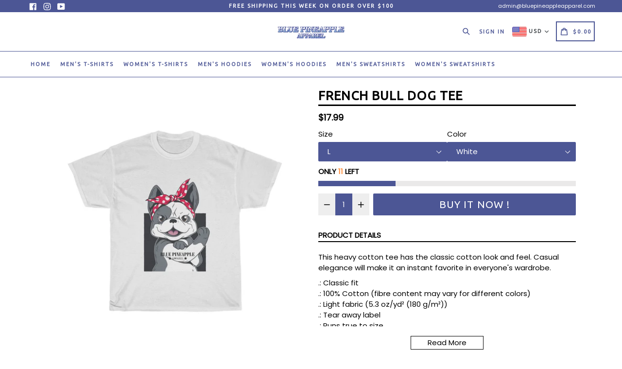

--- FILE ---
content_type: text/html; charset=utf-8
request_url: https://bluepineappleapparel.com/products/french-bull-cotton-tee
body_size: 46190
content:
<!doctype html>
<!--[if IE 9]> <html class="ie9 no-js" lang="en"> <![endif]-->
<!--[if (gt IE 9)|!(IE)]><!--> <html class="no-js" lang="en"> <!--<![endif]-->
<head>
 <meta name="google-site-verification" content="VJFeBxrwhSfNd9xJYi-y7AtAynTdAuZIhKR5Y8zlYmo" />

  <meta charset="utf-8">
  <meta http-equiv="X-UA-Compatible" content="IE=edge,chrome=1">
  <meta name="viewport" content="width=device-width,initial-scale=1,maximum-scale=1,user-scalable=no">
  <meta name="theme-color" content="#4c5695">
  <meta name="version" content="2.2.1">
  <meta name="email" content="bluepineappleapparel@gmail.com">
  <meta name="role" content="main">
  
  <link rel="canonical" href="https://bluepineappleapparel.com/products/french-bull-cotton-tee">

  
    <link rel="shortcut icon" href="//bluepineappleapparel.com/cdn/shop/files/46202264_356945534877137_2315219670145171456_n_32x32.jpg?v=1635936004" type="image/png">
  

  
  <title>
    FRENCH BULL DOG TEE
    
    
    
      &ndash; Blue Pineapple Apparel
    
  </title>

  
    <meta name="description" content="This heavy cotton tee has the classic cotton look and feel. Casual elegance will make it an instant favorite in everyone&#39;s wardrobe. .: Classic fit.: 100% Cotton (fibre content may vary for different colors).: Light fabric (5.3 oz/yd² (180 g/m²)).: Tear away label.: Runs true to size">
  

  <!-- /snippets/social-meta-tags.liquid -->




<meta property="og:site_name" content="Blue Pineapple Apparel">
<meta property="og:url" content="https://bluepineappleapparel.com/products/french-bull-cotton-tee">
<meta property="og:title" content="FRENCH BULL DOG TEE">
<meta property="og:type" content="product">
<meta property="og:description" content="This heavy cotton tee has the classic cotton look and feel. Casual elegance will make it an instant favorite in everyone&#39;s wardrobe. .: Classic fit.: 100% Cotton (fibre content may vary for different colors).: Light fabric (5.3 oz/yd² (180 g/m²)).: Tear away label.: Runs true to size">

  <meta property="og:price:amount" content="17.99">
  <meta property="og:price:currency" content="USD">

<meta property="og:image" content="http://bluepineappleapparel.com/cdn/shop/products/3521886864080b703dec32cc85f76274_1200x1200.jpg?v=1634117670"><meta property="og:image" content="http://bluepineappleapparel.com/cdn/shop/products/9dd7b85d60bc22dfea36948f7c15a923_1200x1200.jpg?v=1634117670"><meta property="og:image" content="http://bluepineappleapparel.com/cdn/shop/products/a894273d2ff4b55af84952ddced2f377_1200x1200.jpg?v=1634117670">
<meta property="og:image:secure_url" content="https://bluepineappleapparel.com/cdn/shop/products/3521886864080b703dec32cc85f76274_1200x1200.jpg?v=1634117670"><meta property="og:image:secure_url" content="https://bluepineappleapparel.com/cdn/shop/products/9dd7b85d60bc22dfea36948f7c15a923_1200x1200.jpg?v=1634117670"><meta property="og:image:secure_url" content="https://bluepineappleapparel.com/cdn/shop/products/a894273d2ff4b55af84952ddced2f377_1200x1200.jpg?v=1634117670">


<meta name="twitter:card" content="summary_large_image">
<meta name="twitter:title" content="FRENCH BULL DOG TEE">
<meta name="twitter:description" content="This heavy cotton tee has the classic cotton look and feel. Casual elegance will make it an instant favorite in everyone&#39;s wardrobe. .: Classic fit.: 100% Cotton (fibre content may vary for different colors).: Light fabric (5.3 oz/yd² (180 g/m²)).: Tear away label.: Runs true to size">

 

  <link href="//bluepineappleapparel.com/cdn/shop/t/7/assets/theme.scss.css?v=51048352108191738351658792835" rel="stylesheet" type="text/css" media="all" />
  <link href="//bluepineappleapparel.com/cdn/shop/t/7/assets/typo-color.scss.css?v=132945244742218151201541497725" rel="stylesheet" type="text/css" media="all" />
    

  

    <link href="//fonts.googleapis.com/css?family=Ubuntu:400" rel="stylesheet" type="text/css" media="all" />
  




  <script>
    var theme = {
      strings: {
        addToCart: "Buy it Now !",
        soldOut: "Sold out",
        unavailable: "Make a Selection",
        showMore: "Show More",
        showLess: "Show Less",
        addressError: "Error looking up that address",
        addressNoResults: "No results for that address",
        addressQueryLimit: "You have exceeded the Google API usage limit. Consider upgrading to a \u003ca href=\"https:\/\/developers.google.com\/maps\/premium\/usage-limits\"\u003ePremium Plan\u003c\/a\u003e.",
        authError: "There was a problem authenticating your Google Maps account. Create and enable the \u003ca href=\"https:\/\/developers.google.com\/maps\/documentation\/javascript\/get-api-key\"\u003eJavaScript API\u003c\/a\u003e and \u003ca href=\"https:\/\/developers.google.com\/maps\/documentation\/geocoding\/get-api-key\"\u003eGeocoding API\u003c\/a\u003e permissions of your app."
      },
      moneyFormat: "\u003cspan class=money\u003e${{amount}}\u003c\/span\u003e"
    }

    document.documentElement.className = document.documentElement.className.replace('no-js', 'js');
  </script>
    <!--[if (lte IE 9) ]><script src="//bluepineappleapparel.com/cdn/shop/t/7/assets/match-media.min.js?v=22265819453975888031541497708" type="text/javascript"></script><![endif]-->

  
  <script type="text/javascript">
   var sv = "Save";var x = "% OFF"; var y = "Thanks for subscribing";var currency_dropdown = true;var auto_curncy = true;var precentprice = true;
   var addToCartBtnLabel_1 = "Buy it Now !",addedToCartBtnLabe_1 = "Thank you",addingToCartBtnLabel_1 = "Adding.....",soldOutBtnLabel_1 = "Sold out";var relatedupsellmodal = true;var added_to_cart = "Added to cart";var view_cart = "View cart";var continue_shopping = "continue shopping";var items_count_one = "ITEMS";var items_count_other = "ITEMS";var read_more = "Read more";var read_less = "Less";var eblstcky = false;var ebl_pay_but = false;var read_mor = false;var visitorcountr = false;var livestock = false;var enable_defaul_variant = true;
  </script>
  <!--[if (gt IE 9)|!(IE)]><!--><script src="//bluepineappleapparel.com/cdn/shop/t/7/assets/lazysizes.js?v=68441465964607740661541497707" async="async"></script><!--<![endif]-->
  <!--[if lte IE 9]><script src="//bluepineappleapparel.com/cdn/shop/t/7/assets/lazysizes.min.js?v=182"></script><![endif]-->

  <!--[if lte IE 9]><!--><script src="//bluepineappleapparel.com/cdn/shop/t/7/assets/theme.js?v=53211516362649396591541497725"></script><!--><![endif]-->



  <!--  bootstrap js & css  -->
  <script src="//bluepineappleapparel.com/cdn/shop/t/7/assets/bootstrap.min.js?v=73724390286584561281541497704"></script>
  <script>var mainShopDomain='blue-pineapple-apparel.myshopify.com';</script>
  <script src="//bluepineappleapparel.com/cdn/shop/t/7/assets/shop.js?v=126885366855227179001541497725" type="text/javascript"></script>
 
  <link href="//bluepineappleapparel.com/cdn/shop/t/7/assets/fontawesome.css?v=135493224033975962841541497705" rel="stylesheet" type="text/css" media="all" />
  
  <script>window.performance && window.performance.mark && window.performance.mark('shopify.content_for_header.start');</script><meta id="shopify-digital-wallet" name="shopify-digital-wallet" content="/7028703301/digital_wallets/dialog">
<meta name="shopify-checkout-api-token" content="bbfb2c78466e4b79dd90e7f894d58715">
<meta id="in-context-paypal-metadata" data-shop-id="7028703301" data-venmo-supported="false" data-environment="production" data-locale="en_US" data-paypal-v4="true" data-currency="USD">
<link rel="alternate" type="application/json+oembed" href="https://bluepineappleapparel.com/products/french-bull-cotton-tee.oembed">
<script async="async" src="/checkouts/internal/preloads.js?locale=en-US"></script>
<link rel="preconnect" href="https://shop.app" crossorigin="anonymous">
<script async="async" src="https://shop.app/checkouts/internal/preloads.js?locale=en-US&shop_id=7028703301" crossorigin="anonymous"></script>
<script id="apple-pay-shop-capabilities" type="application/json">{"shopId":7028703301,"countryCode":"GB","currencyCode":"USD","merchantCapabilities":["supports3DS"],"merchantId":"gid:\/\/shopify\/Shop\/7028703301","merchantName":"Blue Pineapple Apparel","requiredBillingContactFields":["postalAddress","email"],"requiredShippingContactFields":["postalAddress","email"],"shippingType":"shipping","supportedNetworks":["visa","maestro","masterCard","amex","discover","elo"],"total":{"type":"pending","label":"Blue Pineapple Apparel","amount":"1.00"},"shopifyPaymentsEnabled":true,"supportsSubscriptions":true}</script>
<script id="shopify-features" type="application/json">{"accessToken":"bbfb2c78466e4b79dd90e7f894d58715","betas":["rich-media-storefront-analytics"],"domain":"bluepineappleapparel.com","predictiveSearch":true,"shopId":7028703301,"locale":"en"}</script>
<script>var Shopify = Shopify || {};
Shopify.shop = "blue-pineapple-apparel.myshopify.com";
Shopify.locale = "en";
Shopify.currency = {"active":"USD","rate":"1.0"};
Shopify.country = "US";
Shopify.theme = {"name":"booster-2-2-1","id":42243260485,"schema_name":"Booster Premium","schema_version":"2.2.1","theme_store_id":null,"role":"main"};
Shopify.theme.handle = "null";
Shopify.theme.style = {"id":null,"handle":null};
Shopify.cdnHost = "bluepineappleapparel.com/cdn";
Shopify.routes = Shopify.routes || {};
Shopify.routes.root = "/";</script>
<script type="module">!function(o){(o.Shopify=o.Shopify||{}).modules=!0}(window);</script>
<script>!function(o){function n(){var o=[];function n(){o.push(Array.prototype.slice.apply(arguments))}return n.q=o,n}var t=o.Shopify=o.Shopify||{};t.loadFeatures=n(),t.autoloadFeatures=n()}(window);</script>
<script>
  window.ShopifyPay = window.ShopifyPay || {};
  window.ShopifyPay.apiHost = "shop.app\/pay";
  window.ShopifyPay.redirectState = null;
</script>
<script id="shop-js-analytics" type="application/json">{"pageType":"product"}</script>
<script defer="defer" async type="module" src="//bluepineappleapparel.com/cdn/shopifycloud/shop-js/modules/v2/client.init-shop-cart-sync_BT-GjEfc.en.esm.js"></script>
<script defer="defer" async type="module" src="//bluepineappleapparel.com/cdn/shopifycloud/shop-js/modules/v2/chunk.common_D58fp_Oc.esm.js"></script>
<script defer="defer" async type="module" src="//bluepineappleapparel.com/cdn/shopifycloud/shop-js/modules/v2/chunk.modal_xMitdFEc.esm.js"></script>
<script type="module">
  await import("//bluepineappleapparel.com/cdn/shopifycloud/shop-js/modules/v2/client.init-shop-cart-sync_BT-GjEfc.en.esm.js");
await import("//bluepineappleapparel.com/cdn/shopifycloud/shop-js/modules/v2/chunk.common_D58fp_Oc.esm.js");
await import("//bluepineappleapparel.com/cdn/shopifycloud/shop-js/modules/v2/chunk.modal_xMitdFEc.esm.js");

  window.Shopify.SignInWithShop?.initShopCartSync?.({"fedCMEnabled":true,"windoidEnabled":true});

</script>
<script>
  window.Shopify = window.Shopify || {};
  if (!window.Shopify.featureAssets) window.Shopify.featureAssets = {};
  window.Shopify.featureAssets['shop-js'] = {"shop-cart-sync":["modules/v2/client.shop-cart-sync_DZOKe7Ll.en.esm.js","modules/v2/chunk.common_D58fp_Oc.esm.js","modules/v2/chunk.modal_xMitdFEc.esm.js"],"init-fed-cm":["modules/v2/client.init-fed-cm_B6oLuCjv.en.esm.js","modules/v2/chunk.common_D58fp_Oc.esm.js","modules/v2/chunk.modal_xMitdFEc.esm.js"],"shop-cash-offers":["modules/v2/client.shop-cash-offers_D2sdYoxE.en.esm.js","modules/v2/chunk.common_D58fp_Oc.esm.js","modules/v2/chunk.modal_xMitdFEc.esm.js"],"shop-login-button":["modules/v2/client.shop-login-button_QeVjl5Y3.en.esm.js","modules/v2/chunk.common_D58fp_Oc.esm.js","modules/v2/chunk.modal_xMitdFEc.esm.js"],"pay-button":["modules/v2/client.pay-button_DXTOsIq6.en.esm.js","modules/v2/chunk.common_D58fp_Oc.esm.js","modules/v2/chunk.modal_xMitdFEc.esm.js"],"shop-button":["modules/v2/client.shop-button_DQZHx9pm.en.esm.js","modules/v2/chunk.common_D58fp_Oc.esm.js","modules/v2/chunk.modal_xMitdFEc.esm.js"],"avatar":["modules/v2/client.avatar_BTnouDA3.en.esm.js"],"init-windoid":["modules/v2/client.init-windoid_CR1B-cfM.en.esm.js","modules/v2/chunk.common_D58fp_Oc.esm.js","modules/v2/chunk.modal_xMitdFEc.esm.js"],"init-shop-for-new-customer-accounts":["modules/v2/client.init-shop-for-new-customer-accounts_C_vY_xzh.en.esm.js","modules/v2/client.shop-login-button_QeVjl5Y3.en.esm.js","modules/v2/chunk.common_D58fp_Oc.esm.js","modules/v2/chunk.modal_xMitdFEc.esm.js"],"init-shop-email-lookup-coordinator":["modules/v2/client.init-shop-email-lookup-coordinator_BI7n9ZSv.en.esm.js","modules/v2/chunk.common_D58fp_Oc.esm.js","modules/v2/chunk.modal_xMitdFEc.esm.js"],"init-shop-cart-sync":["modules/v2/client.init-shop-cart-sync_BT-GjEfc.en.esm.js","modules/v2/chunk.common_D58fp_Oc.esm.js","modules/v2/chunk.modal_xMitdFEc.esm.js"],"shop-toast-manager":["modules/v2/client.shop-toast-manager_DiYdP3xc.en.esm.js","modules/v2/chunk.common_D58fp_Oc.esm.js","modules/v2/chunk.modal_xMitdFEc.esm.js"],"init-customer-accounts":["modules/v2/client.init-customer-accounts_D9ZNqS-Q.en.esm.js","modules/v2/client.shop-login-button_QeVjl5Y3.en.esm.js","modules/v2/chunk.common_D58fp_Oc.esm.js","modules/v2/chunk.modal_xMitdFEc.esm.js"],"init-customer-accounts-sign-up":["modules/v2/client.init-customer-accounts-sign-up_iGw4briv.en.esm.js","modules/v2/client.shop-login-button_QeVjl5Y3.en.esm.js","modules/v2/chunk.common_D58fp_Oc.esm.js","modules/v2/chunk.modal_xMitdFEc.esm.js"],"shop-follow-button":["modules/v2/client.shop-follow-button_CqMgW2wH.en.esm.js","modules/v2/chunk.common_D58fp_Oc.esm.js","modules/v2/chunk.modal_xMitdFEc.esm.js"],"checkout-modal":["modules/v2/client.checkout-modal_xHeaAweL.en.esm.js","modules/v2/chunk.common_D58fp_Oc.esm.js","modules/v2/chunk.modal_xMitdFEc.esm.js"],"shop-login":["modules/v2/client.shop-login_D91U-Q7h.en.esm.js","modules/v2/chunk.common_D58fp_Oc.esm.js","modules/v2/chunk.modal_xMitdFEc.esm.js"],"lead-capture":["modules/v2/client.lead-capture_BJmE1dJe.en.esm.js","modules/v2/chunk.common_D58fp_Oc.esm.js","modules/v2/chunk.modal_xMitdFEc.esm.js"],"payment-terms":["modules/v2/client.payment-terms_Ci9AEqFq.en.esm.js","modules/v2/chunk.common_D58fp_Oc.esm.js","modules/v2/chunk.modal_xMitdFEc.esm.js"]};
</script>
<script>(function() {
  var isLoaded = false;
  function asyncLoad() {
    if (isLoaded) return;
    isLoaded = true;
    var urls = ["https:\/\/chimpstatic.com\/mcjs-connected\/js\/users\/af2c7641c8e1cc5b3a2764500\/c2dff182aa19cdddcee1789a2.js?shop=blue-pineapple-apparel.myshopify.com","https:\/\/bluepineappleapparel.com\/apps\/buckscc\/sdk.min.js?shop=blue-pineapple-apparel.myshopify.com","\/\/cdn.shopify.com\/proxy\/bcde59818afebdf94e3ce98ce356fcd2f003a1737316c2acf4c82239f48f947a\/static.cdn.printful.com\/static\/js\/external\/shopify-product-customizer.js?v=0.28\u0026shop=blue-pineapple-apparel.myshopify.com\u0026sp-cache-control=cHVibGljLCBtYXgtYWdlPTkwMA","https:\/\/d1639lhkj5l89m.cloudfront.net\/js\/storefront\/uppromote.js?shop=blue-pineapple-apparel.myshopify.com","https:\/\/cdn.hextom.com\/js\/ultimatesalesboost.js?shop=blue-pineapple-apparel.myshopify.com"];
    for (var i = 0; i < urls.length; i++) {
      var s = document.createElement('script');
      s.type = 'text/javascript';
      s.async = true;
      s.src = urls[i];
      var x = document.getElementsByTagName('script')[0];
      x.parentNode.insertBefore(s, x);
    }
  };
  if(window.attachEvent) {
    window.attachEvent('onload', asyncLoad);
  } else {
    window.addEventListener('load', asyncLoad, false);
  }
})();</script>
<script id="__st">var __st={"a":7028703301,"offset":0,"reqid":"43f5b551-f32a-4e58-b743-8b77447218c5-1769315133","pageurl":"bluepineappleapparel.com\/products\/french-bull-cotton-tee","u":"178432f7b177","p":"product","rtyp":"product","rid":6140330410176};</script>
<script>window.ShopifyPaypalV4VisibilityTracking = true;</script>
<script id="captcha-bootstrap">!function(){'use strict';const t='contact',e='account',n='new_comment',o=[[t,t],['blogs',n],['comments',n],[t,'customer']],c=[[e,'customer_login'],[e,'guest_login'],[e,'recover_customer_password'],[e,'create_customer']],r=t=>t.map((([t,e])=>`form[action*='/${t}']:not([data-nocaptcha='true']) input[name='form_type'][value='${e}']`)).join(','),a=t=>()=>t?[...document.querySelectorAll(t)].map((t=>t.form)):[];function s(){const t=[...o],e=r(t);return a(e)}const i='password',u='form_key',d=['recaptcha-v3-token','g-recaptcha-response','h-captcha-response',i],f=()=>{try{return window.sessionStorage}catch{return}},m='__shopify_v',_=t=>t.elements[u];function p(t,e,n=!1){try{const o=window.sessionStorage,c=JSON.parse(o.getItem(e)),{data:r}=function(t){const{data:e,action:n}=t;return t[m]||n?{data:e,action:n}:{data:t,action:n}}(c);for(const[e,n]of Object.entries(r))t.elements[e]&&(t.elements[e].value=n);n&&o.removeItem(e)}catch(o){console.error('form repopulation failed',{error:o})}}const l='form_type',E='cptcha';function T(t){t.dataset[E]=!0}const w=window,h=w.document,L='Shopify',v='ce_forms',y='captcha';let A=!1;((t,e)=>{const n=(g='f06e6c50-85a8-45c8-87d0-21a2b65856fe',I='https://cdn.shopify.com/shopifycloud/storefront-forms-hcaptcha/ce_storefront_forms_captcha_hcaptcha.v1.5.2.iife.js',D={infoText:'Protected by hCaptcha',privacyText:'Privacy',termsText:'Terms'},(t,e,n)=>{const o=w[L][v],c=o.bindForm;if(c)return c(t,g,e,D).then(n);var r;o.q.push([[t,g,e,D],n]),r=I,A||(h.body.append(Object.assign(h.createElement('script'),{id:'captcha-provider',async:!0,src:r})),A=!0)});var g,I,D;w[L]=w[L]||{},w[L][v]=w[L][v]||{},w[L][v].q=[],w[L][y]=w[L][y]||{},w[L][y].protect=function(t,e){n(t,void 0,e),T(t)},Object.freeze(w[L][y]),function(t,e,n,w,h,L){const[v,y,A,g]=function(t,e,n){const i=e?o:[],u=t?c:[],d=[...i,...u],f=r(d),m=r(i),_=r(d.filter((([t,e])=>n.includes(e))));return[a(f),a(m),a(_),s()]}(w,h,L),I=t=>{const e=t.target;return e instanceof HTMLFormElement?e:e&&e.form},D=t=>v().includes(t);t.addEventListener('submit',(t=>{const e=I(t);if(!e)return;const n=D(e)&&!e.dataset.hcaptchaBound&&!e.dataset.recaptchaBound,o=_(e),c=g().includes(e)&&(!o||!o.value);(n||c)&&t.preventDefault(),c&&!n&&(function(t){try{if(!f())return;!function(t){const e=f();if(!e)return;const n=_(t);if(!n)return;const o=n.value;o&&e.removeItem(o)}(t);const e=Array.from(Array(32),(()=>Math.random().toString(36)[2])).join('');!function(t,e){_(t)||t.append(Object.assign(document.createElement('input'),{type:'hidden',name:u})),t.elements[u].value=e}(t,e),function(t,e){const n=f();if(!n)return;const o=[...t.querySelectorAll(`input[type='${i}']`)].map((({name:t})=>t)),c=[...d,...o],r={};for(const[a,s]of new FormData(t).entries())c.includes(a)||(r[a]=s);n.setItem(e,JSON.stringify({[m]:1,action:t.action,data:r}))}(t,e)}catch(e){console.error('failed to persist form',e)}}(e),e.submit())}));const S=(t,e)=>{t&&!t.dataset[E]&&(n(t,e.some((e=>e===t))),T(t))};for(const o of['focusin','change'])t.addEventListener(o,(t=>{const e=I(t);D(e)&&S(e,y())}));const B=e.get('form_key'),M=e.get(l),P=B&&M;t.addEventListener('DOMContentLoaded',(()=>{const t=y();if(P)for(const e of t)e.elements[l].value===M&&p(e,B);[...new Set([...A(),...v().filter((t=>'true'===t.dataset.shopifyCaptcha))])].forEach((e=>S(e,t)))}))}(h,new URLSearchParams(w.location.search),n,t,e,['guest_login'])})(!0,!0)}();</script>
<script integrity="sha256-4kQ18oKyAcykRKYeNunJcIwy7WH5gtpwJnB7kiuLZ1E=" data-source-attribution="shopify.loadfeatures" defer="defer" src="//bluepineappleapparel.com/cdn/shopifycloud/storefront/assets/storefront/load_feature-a0a9edcb.js" crossorigin="anonymous"></script>
<script crossorigin="anonymous" defer="defer" src="//bluepineappleapparel.com/cdn/shopifycloud/storefront/assets/shopify_pay/storefront-65b4c6d7.js?v=20250812"></script>
<script data-source-attribution="shopify.dynamic_checkout.dynamic.init">var Shopify=Shopify||{};Shopify.PaymentButton=Shopify.PaymentButton||{isStorefrontPortableWallets:!0,init:function(){window.Shopify.PaymentButton.init=function(){};var t=document.createElement("script");t.src="https://bluepineappleapparel.com/cdn/shopifycloud/portable-wallets/latest/portable-wallets.en.js",t.type="module",document.head.appendChild(t)}};
</script>
<script data-source-attribution="shopify.dynamic_checkout.buyer_consent">
  function portableWalletsHideBuyerConsent(e){var t=document.getElementById("shopify-buyer-consent"),n=document.getElementById("shopify-subscription-policy-button");t&&n&&(t.classList.add("hidden"),t.setAttribute("aria-hidden","true"),n.removeEventListener("click",e))}function portableWalletsShowBuyerConsent(e){var t=document.getElementById("shopify-buyer-consent"),n=document.getElementById("shopify-subscription-policy-button");t&&n&&(t.classList.remove("hidden"),t.removeAttribute("aria-hidden"),n.addEventListener("click",e))}window.Shopify?.PaymentButton&&(window.Shopify.PaymentButton.hideBuyerConsent=portableWalletsHideBuyerConsent,window.Shopify.PaymentButton.showBuyerConsent=portableWalletsShowBuyerConsent);
</script>
<script data-source-attribution="shopify.dynamic_checkout.cart.bootstrap">document.addEventListener("DOMContentLoaded",(function(){function t(){return document.querySelector("shopify-accelerated-checkout-cart, shopify-accelerated-checkout")}if(t())Shopify.PaymentButton.init();else{new MutationObserver((function(e,n){t()&&(Shopify.PaymentButton.init(),n.disconnect())})).observe(document.body,{childList:!0,subtree:!0})}}));
</script>
<link id="shopify-accelerated-checkout-styles" rel="stylesheet" media="screen" href="https://bluepineappleapparel.com/cdn/shopifycloud/portable-wallets/latest/accelerated-checkout-backwards-compat.css" crossorigin="anonymous">
<style id="shopify-accelerated-checkout-cart">
        #shopify-buyer-consent {
  margin-top: 1em;
  display: inline-block;
  width: 100%;
}

#shopify-buyer-consent.hidden {
  display: none;
}

#shopify-subscription-policy-button {
  background: none;
  border: none;
  padding: 0;
  text-decoration: underline;
  font-size: inherit;
  cursor: pointer;
}

#shopify-subscription-policy-button::before {
  box-shadow: none;
}

      </style>

<script>window.performance && window.performance.mark && window.performance.mark('shopify.content_for_header.end');</script>
  <link href="https://fonts.googleapis.com/css?family=Anton|Arimo|Arvo|Baloo+Bhai|Baloo+Bhaina|Bitter|Bree+Serif|Cabin|Catamaran|David+Libre|Dosis|Droid+Sans|Droid+Serif|Ek+Mukta|Fjalla+One|Hind|Inconsolata|Indie+Flower|Lato|Libre+Baskerville|Lobster|Lora|Merriweather|Modak|Montserrat|Muli|Noto+Sans|Noto+Serif|Nunito|Open+Sans|Open+Sans+Condensed:300|Oswald|Oxygen|PT+Sans|PT+Sans+Narrow|PT+Serif|Pavanam|Playfair+Display|Poppins|Raleway|Roboto|Roboto+Condensed|Roboto+Slab|Slabo+27px|Source+Sans+Pro|Teko|Titillium+Web|Ubuntu|Yanone+Kaffeesatz|Yatra+One" rel="stylesheet">

  <style type="text/css"> .product-description + [data-readmore-toggle], .product-description[data-readmore]{display: block; width: 100%;margin-top: 15px;}.product-description[data-readmore]{transition: height 100ms;overflow-x: hidden !important;overflow: -webkit-paged-x;}</style>




<style type='text/css'>
  .baCountry{width:30px;height:20px;display:inline-block;vertical-align:middle;margin-right:6px;background-size:30px!important;border-radius:4px;background-repeat:no-repeat}
  .baCountry-traditional .baCountry{background-image:url(https://cdn.shopify.com/s/files/1/0194/1736/6592/t/1/assets/ba-flags.png?=14261939516959647149);height:19px!important}
  .baCountry-modern .baCountry{background-image:url(https://cdn.shopify.com/s/files/1/0194/1736/6592/t/1/assets/ba-flags.png?=14261939516959647149)}
  .baCountry-NO-FLAG{background-position:0 0}.baCountry-AD{background-position:0 -20px}.baCountry-AED{background-position:0 -40px}.baCountry-AFN{background-position:0 -60px}.baCountry-AG{background-position:0 -80px}.baCountry-AI{background-position:0 -100px}.baCountry-ALL{background-position:0 -120px}.baCountry-AMD{background-position:0 -140px}.baCountry-AOA{background-position:0 -160px}.baCountry-ARS{background-position:0 -180px}.baCountry-AS{background-position:0 -200px}.baCountry-AT{background-position:0 -220px}.baCountry-AUD{background-position:0 -240px}.baCountry-AWG{background-position:0 -260px}.baCountry-AZN{background-position:0 -280px}.baCountry-BAM{background-position:0 -300px}.baCountry-BBD{background-position:0 -320px}.baCountry-BDT{background-position:0 -340px}.baCountry-BE{background-position:0 -360px}.baCountry-BF{background-position:0 -380px}.baCountry-BGN{background-position:0 -400px}.baCountry-BHD{background-position:0 -420px}.baCountry-BIF{background-position:0 -440px}.baCountry-BJ{background-position:0 -460px}.baCountry-BMD{background-position:0 -480px}.baCountry-BND{background-position:0 -500px}.baCountry-BOB{background-position:0 -520px}.baCountry-BRL{background-position:0 -540px}.baCountry-BSD{background-position:0 -560px}.baCountry-BTN{background-position:0 -580px}.baCountry-BWP{background-position:0 -600px}.baCountry-BYN{background-position:0 -620px}.baCountry-BZD{background-position:0 -640px}.baCountry-CAD{background-position:0 -660px}.baCountry-CC{background-position:0 -680px}.baCountry-CDF{background-position:0 -700px}.baCountry-CG{background-position:0 -720px}.baCountry-CHF{background-position:0 -740px}.baCountry-CI{background-position:0 -760px}.baCountry-CK{background-position:0 -780px}.baCountry-CLP{background-position:0 -800px}.baCountry-CM{background-position:0 -820px}.baCountry-CNY{background-position:0 -840px}.baCountry-COP{background-position:0 -860px}.baCountry-CRC{background-position:0 -880px}.baCountry-CU{background-position:0 -900px}.baCountry-CX{background-position:0 -920px}.baCountry-CY{background-position:0 -940px}.baCountry-CZK{background-position:0 -960px}.baCountry-DE{background-position:0 -980px}.baCountry-DJF{background-position:0 -1000px}.baCountry-DKK{background-position:0 -1020px}.baCountry-DM{background-position:0 -1040px}.baCountry-DOP{background-position:0 -1060px}.baCountry-DZD{background-position:0 -1080px}.baCountry-EC{background-position:0 -1100px}.baCountry-EE{background-position:0 -1120px}.baCountry-EGP{background-position:0 -1140px}.baCountry-ER{background-position:0 -1160px}.baCountry-ES{background-position:0 -1180px}.baCountry-ETB{background-position:0 -1200px}.baCountry-EUR{background-position:0 -1220px}.baCountry-FI{background-position:0 -1240px}.baCountry-FJD{background-position:0 -1260px}.baCountry-FKP{background-position:0 -1280px}.baCountry-FO{background-position:0 -1300px}.baCountry-FR{background-position:0 -1320px}.baCountry-GA{background-position:0 -1340px}.baCountry-GBP{background-position:0 -1360px}.baCountry-GD{background-position:0 -1380px}.baCountry-GEL{background-position:0 -1400px}.baCountry-GHS{background-position:0 -1420px}.baCountry-GIP{background-position:0 -1440px}.baCountry-GL{background-position:0 -1460px}.baCountry-GMD{background-position:0 -1480px}.baCountry-GNF{background-position:0 -1500px}.baCountry-GQ{background-position:0 -1520px}.baCountry-GR{background-position:0 -1540px}.baCountry-GTQ{background-position:0 -1560px}.baCountry-GU{background-position:0 -1580px}.baCountry-GW{background-position:0 -1600px}.baCountry-HKD{background-position:0 -1620px}.baCountry-HNL{background-position:0 -1640px}.baCountry-HRK{background-position:0 -1660px}.baCountry-HTG{background-position:0 -1680px}.baCountry-HUF{background-position:0 -1700px}.baCountry-IDR{background-position:0 -1720px}.baCountry-IE{background-position:0 -1740px}.baCountry-ILS{background-position:0 -1760px}.baCountry-INR{background-position:0 -1780px}.baCountry-IO{background-position:0 -1800px}.baCountry-IQD{background-position:0 -1820px}.baCountry-IRR{background-position:0 -1840px}.baCountry-ISK{background-position:0 -1860px}.baCountry-IT{background-position:0 -1880px}.baCountry-JMD{background-position:0 -1900px}.baCountry-JOD{background-position:0 -1920px}.baCountry-JPY{background-position:0 -1940px}.baCountry-KES{background-position:0 -1960px}.baCountry-KGS{background-position:0 -1980px}.baCountry-KHR{background-position:0 -2000px}.baCountry-KI{background-position:0 -2020px}.baCountry-KMF{background-position:0 -2040px}.baCountry-KN{background-position:0 -2060px}.baCountry-KP{background-position:0 -2080px}.baCountry-KRW{background-position:0 -2100px}.baCountry-KWD{background-position:0 -2120px}.baCountry-KYD{background-position:0 -2140px}.baCountry-KZT{background-position:0 -2160px}.baCountry-LBP{background-position:0 -2180px}.baCountry-LI{background-position:0 -2200px}.baCountry-LKR{background-position:0 -2220px}.baCountry-LRD{background-position:0 -2240px}.baCountry-LSL{background-position:0 -2260px}.baCountry-LT{background-position:0 -2280px}.baCountry-LU{background-position:0 -2300px}.baCountry-LV{background-position:0 -2320px}.baCountry-LYD{background-position:0 -2340px}.baCountry-MAD{background-position:0 -2360px}.baCountry-MC{background-position:0 -2380px}.baCountry-MDL{background-position:0 -2400px}.baCountry-ME{background-position:0 -2420px}.baCountry-MGA{background-position:0 -2440px}.baCountry-MKD{background-position:0 -2460px}.baCountry-ML{background-position:0 -2480px}.baCountry-MMK{background-position:0 -2500px}.baCountry-MN{background-position:0 -2520px}.baCountry-MOP{background-position:0 -2540px}.baCountry-MQ{background-position:0 -2560px}.baCountry-MR{background-position:0 -2580px}.baCountry-MS{background-position:0 -2600px}.baCountry-MT{background-position:0 -2620px}.baCountry-MUR{background-position:0 -2640px}.baCountry-MVR{background-position:0 -2660px}.baCountry-MWK{background-position:0 -2680px}.baCountry-MXN{background-position:0 -2700px}.baCountry-MYR{background-position:0 -2720px}.baCountry-MZN{background-position:0 -2740px}.baCountry-NAD{background-position:0 -2760px}.baCountry-NE{background-position:0 -2780px}.baCountry-NF{background-position:0 -2800px}.baCountry-NG{background-position:0 -2820px}.baCountry-NIO{background-position:0 -2840px}.baCountry-NL{background-position:0 -2860px}.baCountry-NOK{background-position:0 -2880px}.baCountry-NPR{background-position:0 -2900px}.baCountry-NR{background-position:0 -2920px}.baCountry-NU{background-position:0 -2940px}.baCountry-NZD{background-position:0 -2960px}.baCountry-OMR{background-position:0 -2980px}.baCountry-PAB{background-position:0 -3000px}.baCountry-PEN{background-position:0 -3020px}.baCountry-PGK{background-position:0 -3040px}.baCountry-PHP{background-position:0 -3060px}.baCountry-PKR{background-position:0 -3080px}.baCountry-PLN{background-position:0 -3100px}.baCountry-PR{background-position:0 -3120px}.baCountry-PS{background-position:0 -3140px}.baCountry-PT{background-position:0 -3160px}.baCountry-PW{background-position:0 -3180px}.baCountry-QAR{background-position:0 -3200px}.baCountry-RON{background-position:0 -3220px}.baCountry-RSD{background-position:0 -3240px}.baCountry-RUB{background-position:0 -3260px}.baCountry-RWF{background-position:0 -3280px}.baCountry-SAR{background-position:0 -3300px}.baCountry-SBD{background-position:0 -3320px}.baCountry-SCR{background-position:0 -3340px}.baCountry-SDG{background-position:0 -3360px}.baCountry-SEK{background-position:0 -3380px}.baCountry-SGD{background-position:0 -3400px}.baCountry-SI{background-position:0 -3420px}.baCountry-SK{background-position:0 -3440px}.baCountry-SLL{background-position:0 -3460px}.baCountry-SM{background-position:0 -3480px}.baCountry-SN{background-position:0 -3500px}.baCountry-SO{background-position:0 -3520px}.baCountry-SRD{background-position:0 -3540px}.baCountry-SSP{background-position:0 -3560px}.baCountry-STD{background-position:0 -3580px}.baCountry-SV{background-position:0 -3600px}.baCountry-SYP{background-position:0 -3620px}.baCountry-SZL{background-position:0 -3640px}.baCountry-TC{background-position:0 -3660px}.baCountry-TD{background-position:0 -3680px}.baCountry-TG{background-position:0 -3700px}.baCountry-THB{background-position:0 -3720px}.baCountry-TJS{background-position:0 -3740px}.baCountry-TK{background-position:0 -3760px}.baCountry-TMT{background-position:0 -3780px}.baCountry-TND{background-position:0 -3800px}.baCountry-TOP{background-position:0 -3820px}.baCountry-TRY{background-position:0 -3840px}.baCountry-TTD{background-position:0 -3860px}.baCountry-TWD{background-position:0 -3880px}.baCountry-TZS{background-position:0 -3900px}.baCountry-UAH{background-position:0 -3920px}.baCountry-UGX{background-position:0 -3940px}.baCountry-USD{background-position:0 -3960px}.baCountry-UYU{background-position:0 -3980px}.baCountry-UZS{background-position:0 -4000px}.baCountry-VEF{background-position:0 -4020px}.baCountry-VG{background-position:0 -4040px}.baCountry-VI{background-position:0 -4060px}.baCountry-VND{background-position:0 -4080px}.baCountry-VUV{background-position:0 -4100px}.baCountry-WST{background-position:0 -4120px}.baCountry-XAF{background-position:0 -4140px}.baCountry-XPF{background-position:0 -4160px}.baCountry-YER{background-position:0 -4180px}.baCountry-ZAR{background-position:0 -4200px}.baCountry-ZM{background-position:0 -4220px}.baCountry-ZW{background-position:0 -4240px}
  .bacurr-checkoutNotice{margin: 3px 10px 0 10px;left: 0;right: 0;text-align: center;}
  @media (min-width:750px) {.bacurr-checkoutNotice{position: absolute;}}
</style>

<script>
    window.baCurr = window.baCurr || {};
    window.baCurr.config = {}; window.baCurr.rePeat = function () {};
    Object.assign(window.baCurr.config, {
      "enabled":false,
      "manual_placement":"",
      "night_time":false,
      "round_by_default":false,
      "display_position":"",
      "display_position_type":"floating",
      "custom_code":{"css":""},
      "flag_type":"",
      "flag_design":"modern",
      "round_style":"",
      "round_dec":"",
      "chosen_cur":,
      "desktop_visible":false,
      "mob_visible":false,
      "money_mouse_show":false,
      "textColor":"",
      "flag_theme":"default",
      "selector_hover_hex":"",
      "lightning":false,
      "mob_manual_placement":"",
      "mob_placement":"",
      "mob_placement_type":"floating",
      "moneyWithCurrencyFormat":false,
      "ui_style":"default",
      "user_curr":"",
      "auto_loc":false,
      "auto_pref":false,
      "selector_bg_hex":"",
      "selector_border_type":"",
      "cart_alert_bg_hex":"",
      "cart_alert_note":"",
      "cart_alert_state":false,
      "cart_alert_font_hex":""
    },{
      money_format: "\u003cspan class=money\u003e${{amount}}\u003c\/span\u003e",
      money_with_currency_format: "\u003cspan class=money\u003e${{amount}} USD\u003c\/span\u003e",
      user_curr: "USD"
    });
    window.baCurr.config.multi_curr = [];
    
    window.baCurr.config.final_currency = "USD" || '';
    window.baCurr.config.multi_curr = "AED,AFN,ALL,AMD,ANG,AUD,AWG,AZN,BAM,BBD,BDT,BIF,BND,BOB,BSD,BWP,BZD,CAD,CDF,CHF,CNY,CRC,CVE,CZK,DJF,DKK,DOP,DZD,EGP,ETB,EUR,FJD,FKP,GBP,GMD,GNF,GTQ,GYD,HKD,HNL,HUF,IDR,ILS,INR,ISK,JMD,JPY,KES,KGS,KHR,KMF,KRW,KYD,KZT,LAK,LBP,LKR,MAD,MDL,MKD,MMK,MNT,MOP,MUR,MVR,MWK,MYR,NGN,NIO,NPR,NZD,PEN,PGK,PHP,PKR,PLN,PYG,QAR,RON,RSD,RWF,SAR,SBD,SEK,SGD,SHP,SLL,STD,THB,TJS,TOP,TTD,TWD,TZS,UAH,UGX,USD,UYU,UZS,VND,VUV,WST,XAF,XCD,XOF,XPF,YER".split(',') || '';

    (function(window, document) {"use strict";
      function onload(){
        function insertPopupMessageJs(){
          var head = document.getElementsByTagName('head')[0];
          var script = document.createElement('script');
          script.src = ('https:' == document.location.protocol ? 'https://' : 'http://') + 'currency.boosterapps.com/preview_curr.js';
          script.type = 'text/javascript';
          head.appendChild(script);
        }

        if(document.location.search.indexOf("preview_cur=1") > -1){
          setTimeout(function(){
            window.currency_preview_result = document.getElementById("baCurrSelector").length > 0 ? 'success' : 'error';
            insertPopupMessageJs();
          }, 1000);
        }
      }

      var head = document.getElementsByTagName('head')[0];
      var script = document.createElement('script');
      script.src = ('https:' == document.location.protocol ? 'https://' : 'http://') + "";
      script.type = 'text/javascript';
      script.onload = script.onreadystatechange = function() {
      if (script.readyState) {
        if (script.readyState === 'complete' || script.readyState === 'loaded') {
          script.onreadystatechange = null;
            onload();
          }
        }
        else {
          onload();
        }
      };
      head.appendChild(script);

    }(window, document));
</script>


        <script>
        window.bucksCC = window.bucksCC || {};
        window.bucksCC.config = {}; window.bucksCC.reConvert = function () {};
        "function"!=typeof Object.assign&&(Object.assign=function(n){if(null==n)throw new TypeError("Cannot convert undefined or null to object");for(var r=Object(n),t=1;t<arguments.length;t++){var e=arguments[t];if(null!=e)for(var o in e)e.hasOwnProperty(o)&&(r[o]=e[o])}return r});
        Object.assign(window.bucksCC.config, {"id":null,"active":true,"userCurrency":"","selectedCurrencies":"[{\"USD\":\"US Dollar (USD)\"},{\"EUR\":\"Euro (EUR)\"},{\"GBP\":\"British Pound (GBP)\"},{\"CAD\":\"Canadian Dollar (CAD)\"}]","autoSwitchCurrencyLocationBased":true,"moneyWithCurrencyFormat":false,"autoSwitchOnlyToPreferredCurrency":false,"showCurrencyCodesOnly":true,"displayPositionType":"header","displayPosition":"bottom_left","customPosition":"header a[href*=\"/cart\"]","positionPlacement":"after","mobileDisplayPositionType":"header","mobileDisplayPosition":"bottom_left","mobileCustomPosition":"header a[href*=\"/cart\"]","mobilePositionPlacement":"after","showInDesktop":false,"showInMobileDevice":false,"showOriginalPriceOnMouseHover":false,"customOptionsPlacement":false,"optionsPlacementType":"left_upwards","customOptionsPlacementMobile":false,"optionsPlacementTypeMobile":"left_upwards","cartNotificationStatus":false,"cartNotificationMessage":"We process all orders in {STORE_CURRENCY} and you will be checkout using the most current exchange rates.","cartNotificationBackgroundColor":"rgba(251,245,245,1)","cartNotificationTextColor":"rgba(30,30,30,1)","roundingDecimal":0.99,"priceRoundingType":"none","defaultCurrencyRounding":false,"integrateWithOtherApps":true,"themeType":"default","backgroundColor":"rgba(255,255,255,1)","textColor":"rgba(30,30,30,1)","hoverColor":"rgba(255,255,255,1)","borderStyle":"boxShadow","instantLoader":false,"darkMode":false,"flagStyle":"modern","flagTheme":"rounded","flagDisplayOption":"showFlagAndCurrency","trigger":"","expertSettings":"{\"css\":\"\"}"}, { money_format: "\u003cspan class=money\u003e${{amount}}\u003c\/span\u003e", money_with_currency_format: "\u003cspan class=money\u003e${{amount}} USD\u003c\/span\u003e", userCurrency: "USD" }); window.bucksCC.config.multiCurrencies = [];  window.bucksCC.config.multiCurrencies = "AED,AFN,ALL,AMD,ANG,AUD,AWG,AZN,BAM,BBD,BDT,BIF,BND,BOB,BSD,BWP,BZD,CAD,CDF,CHF,CNY,CRC,CVE,CZK,DJF,DKK,DOP,DZD,EGP,ETB,EUR,FJD,FKP,GBP,GMD,GNF,GTQ,GYD,HKD,HNL,HUF,IDR,ILS,INR,ISK,JMD,JPY,KES,KGS,KHR,KMF,KRW,KYD,KZT,LAK,LBP,LKR,MAD,MDL,MKD,MMK,MNT,MOP,MUR,MVR,MWK,MYR,NGN,NIO,NPR,NZD,PEN,PGK,PHP,PKR,PLN,PYG,QAR,RON,RSD,RWF,SAR,SBD,SEK,SGD,SHP,SLL,STD,THB,TJS,TOP,TTD,TWD,TZS,UAH,UGX,USD,UYU,UZS,VND,VUV,WST,XAF,XCD,XOF,XPF,YER".split(',') || ''; window.bucksCC.config.cartCurrency = "USD" || '';  
        </script>
            <link href="https://monorail-edge.shopifysvc.com" rel="dns-prefetch">
<script>(function(){if ("sendBeacon" in navigator && "performance" in window) {try {var session_token_from_headers = performance.getEntriesByType('navigation')[0].serverTiming.find(x => x.name == '_s').description;} catch {var session_token_from_headers = undefined;}var session_cookie_matches = document.cookie.match(/_shopify_s=([^;]*)/);var session_token_from_cookie = session_cookie_matches && session_cookie_matches.length === 2 ? session_cookie_matches[1] : "";var session_token = session_token_from_headers || session_token_from_cookie || "";function handle_abandonment_event(e) {var entries = performance.getEntries().filter(function(entry) {return /monorail-edge.shopifysvc.com/.test(entry.name);});if (!window.abandonment_tracked && entries.length === 0) {window.abandonment_tracked = true;var currentMs = Date.now();var navigation_start = performance.timing.navigationStart;var payload = {shop_id: 7028703301,url: window.location.href,navigation_start,duration: currentMs - navigation_start,session_token,page_type: "product"};window.navigator.sendBeacon("https://monorail-edge.shopifysvc.com/v1/produce", JSON.stringify({schema_id: "online_store_buyer_site_abandonment/1.1",payload: payload,metadata: {event_created_at_ms: currentMs,event_sent_at_ms: currentMs}}));}}window.addEventListener('pagehide', handle_abandonment_event);}}());</script>
<script id="web-pixels-manager-setup">(function e(e,d,r,n,o){if(void 0===o&&(o={}),!Boolean(null===(a=null===(i=window.Shopify)||void 0===i?void 0:i.analytics)||void 0===a?void 0:a.replayQueue)){var i,a;window.Shopify=window.Shopify||{};var t=window.Shopify;t.analytics=t.analytics||{};var s=t.analytics;s.replayQueue=[],s.publish=function(e,d,r){return s.replayQueue.push([e,d,r]),!0};try{self.performance.mark("wpm:start")}catch(e){}var l=function(){var e={modern:/Edge?\/(1{2}[4-9]|1[2-9]\d|[2-9]\d{2}|\d{4,})\.\d+(\.\d+|)|Firefox\/(1{2}[4-9]|1[2-9]\d|[2-9]\d{2}|\d{4,})\.\d+(\.\d+|)|Chrom(ium|e)\/(9{2}|\d{3,})\.\d+(\.\d+|)|(Maci|X1{2}).+ Version\/(15\.\d+|(1[6-9]|[2-9]\d|\d{3,})\.\d+)([,.]\d+|)( \(\w+\)|)( Mobile\/\w+|) Safari\/|Chrome.+OPR\/(9{2}|\d{3,})\.\d+\.\d+|(CPU[ +]OS|iPhone[ +]OS|CPU[ +]iPhone|CPU IPhone OS|CPU iPad OS)[ +]+(15[._]\d+|(1[6-9]|[2-9]\d|\d{3,})[._]\d+)([._]\d+|)|Android:?[ /-](13[3-9]|1[4-9]\d|[2-9]\d{2}|\d{4,})(\.\d+|)(\.\d+|)|Android.+Firefox\/(13[5-9]|1[4-9]\d|[2-9]\d{2}|\d{4,})\.\d+(\.\d+|)|Android.+Chrom(ium|e)\/(13[3-9]|1[4-9]\d|[2-9]\d{2}|\d{4,})\.\d+(\.\d+|)|SamsungBrowser\/([2-9]\d|\d{3,})\.\d+/,legacy:/Edge?\/(1[6-9]|[2-9]\d|\d{3,})\.\d+(\.\d+|)|Firefox\/(5[4-9]|[6-9]\d|\d{3,})\.\d+(\.\d+|)|Chrom(ium|e)\/(5[1-9]|[6-9]\d|\d{3,})\.\d+(\.\d+|)([\d.]+$|.*Safari\/(?![\d.]+ Edge\/[\d.]+$))|(Maci|X1{2}).+ Version\/(10\.\d+|(1[1-9]|[2-9]\d|\d{3,})\.\d+)([,.]\d+|)( \(\w+\)|)( Mobile\/\w+|) Safari\/|Chrome.+OPR\/(3[89]|[4-9]\d|\d{3,})\.\d+\.\d+|(CPU[ +]OS|iPhone[ +]OS|CPU[ +]iPhone|CPU IPhone OS|CPU iPad OS)[ +]+(10[._]\d+|(1[1-9]|[2-9]\d|\d{3,})[._]\d+)([._]\d+|)|Android:?[ /-](13[3-9]|1[4-9]\d|[2-9]\d{2}|\d{4,})(\.\d+|)(\.\d+|)|Mobile Safari.+OPR\/([89]\d|\d{3,})\.\d+\.\d+|Android.+Firefox\/(13[5-9]|1[4-9]\d|[2-9]\d{2}|\d{4,})\.\d+(\.\d+|)|Android.+Chrom(ium|e)\/(13[3-9]|1[4-9]\d|[2-9]\d{2}|\d{4,})\.\d+(\.\d+|)|Android.+(UC? ?Browser|UCWEB|U3)[ /]?(15\.([5-9]|\d{2,})|(1[6-9]|[2-9]\d|\d{3,})\.\d+)\.\d+|SamsungBrowser\/(5\.\d+|([6-9]|\d{2,})\.\d+)|Android.+MQ{2}Browser\/(14(\.(9|\d{2,})|)|(1[5-9]|[2-9]\d|\d{3,})(\.\d+|))(\.\d+|)|K[Aa][Ii]OS\/(3\.\d+|([4-9]|\d{2,})\.\d+)(\.\d+|)/},d=e.modern,r=e.legacy,n=navigator.userAgent;return n.match(d)?"modern":n.match(r)?"legacy":"unknown"}(),u="modern"===l?"modern":"legacy",c=(null!=n?n:{modern:"",legacy:""})[u],f=function(e){return[e.baseUrl,"/wpm","/b",e.hashVersion,"modern"===e.buildTarget?"m":"l",".js"].join("")}({baseUrl:d,hashVersion:r,buildTarget:u}),m=function(e){var d=e.version,r=e.bundleTarget,n=e.surface,o=e.pageUrl,i=e.monorailEndpoint;return{emit:function(e){var a=e.status,t=e.errorMsg,s=(new Date).getTime(),l=JSON.stringify({metadata:{event_sent_at_ms:s},events:[{schema_id:"web_pixels_manager_load/3.1",payload:{version:d,bundle_target:r,page_url:o,status:a,surface:n,error_msg:t},metadata:{event_created_at_ms:s}}]});if(!i)return console&&console.warn&&console.warn("[Web Pixels Manager] No Monorail endpoint provided, skipping logging."),!1;try{return self.navigator.sendBeacon.bind(self.navigator)(i,l)}catch(e){}var u=new XMLHttpRequest;try{return u.open("POST",i,!0),u.setRequestHeader("Content-Type","text/plain"),u.send(l),!0}catch(e){return console&&console.warn&&console.warn("[Web Pixels Manager] Got an unhandled error while logging to Monorail."),!1}}}}({version:r,bundleTarget:l,surface:e.surface,pageUrl:self.location.href,monorailEndpoint:e.monorailEndpoint});try{o.browserTarget=l,function(e){var d=e.src,r=e.async,n=void 0===r||r,o=e.onload,i=e.onerror,a=e.sri,t=e.scriptDataAttributes,s=void 0===t?{}:t,l=document.createElement("script"),u=document.querySelector("head"),c=document.querySelector("body");if(l.async=n,l.src=d,a&&(l.integrity=a,l.crossOrigin="anonymous"),s)for(var f in s)if(Object.prototype.hasOwnProperty.call(s,f))try{l.dataset[f]=s[f]}catch(e){}if(o&&l.addEventListener("load",o),i&&l.addEventListener("error",i),u)u.appendChild(l);else{if(!c)throw new Error("Did not find a head or body element to append the script");c.appendChild(l)}}({src:f,async:!0,onload:function(){if(!function(){var e,d;return Boolean(null===(d=null===(e=window.Shopify)||void 0===e?void 0:e.analytics)||void 0===d?void 0:d.initialized)}()){var d=window.webPixelsManager.init(e)||void 0;if(d){var r=window.Shopify.analytics;r.replayQueue.forEach((function(e){var r=e[0],n=e[1],o=e[2];d.publishCustomEvent(r,n,o)})),r.replayQueue=[],r.publish=d.publishCustomEvent,r.visitor=d.visitor,r.initialized=!0}}},onerror:function(){return m.emit({status:"failed",errorMsg:"".concat(f," has failed to load")})},sri:function(e){var d=/^sha384-[A-Za-z0-9+/=]+$/;return"string"==typeof e&&d.test(e)}(c)?c:"",scriptDataAttributes:o}),m.emit({status:"loading"})}catch(e){m.emit({status:"failed",errorMsg:(null==e?void 0:e.message)||"Unknown error"})}}})({shopId: 7028703301,storefrontBaseUrl: "https://bluepineappleapparel.com",extensionsBaseUrl: "https://extensions.shopifycdn.com/cdn/shopifycloud/web-pixels-manager",monorailEndpoint: "https://monorail-edge.shopifysvc.com/unstable/produce_batch",surface: "storefront-renderer",enabledBetaFlags: ["2dca8a86"],webPixelsConfigList: [{"id":"2781741430","configuration":"{\"shopId\":\"49256\",\"env\":\"production\",\"metaData\":\"[]\"}","eventPayloadVersion":"v1","runtimeContext":"STRICT","scriptVersion":"c5d4d7bbb4a4a4292a8a7b5334af7e3d","type":"APP","apiClientId":2773553,"privacyPurposes":[],"dataSharingAdjustments":{"protectedCustomerApprovalScopes":["read_customer_address","read_customer_email","read_customer_name","read_customer_personal_data","read_customer_phone"]}},{"id":"210731200","configuration":"{\"pixel_id\":\"327266184462830\",\"pixel_type\":\"facebook_pixel\",\"metaapp_system_user_token\":\"-\"}","eventPayloadVersion":"v1","runtimeContext":"OPEN","scriptVersion":"ca16bc87fe92b6042fbaa3acc2fbdaa6","type":"APP","apiClientId":2329312,"privacyPurposes":["ANALYTICS","MARKETING","SALE_OF_DATA"],"dataSharingAdjustments":{"protectedCustomerApprovalScopes":["read_customer_address","read_customer_email","read_customer_name","read_customer_personal_data","read_customer_phone"]}},{"id":"187203958","eventPayloadVersion":"v1","runtimeContext":"LAX","scriptVersion":"1","type":"CUSTOM","privacyPurposes":["ANALYTICS"],"name":"Google Analytics tag (migrated)"},{"id":"shopify-app-pixel","configuration":"{}","eventPayloadVersion":"v1","runtimeContext":"STRICT","scriptVersion":"0450","apiClientId":"shopify-pixel","type":"APP","privacyPurposes":["ANALYTICS","MARKETING"]},{"id":"shopify-custom-pixel","eventPayloadVersion":"v1","runtimeContext":"LAX","scriptVersion":"0450","apiClientId":"shopify-pixel","type":"CUSTOM","privacyPurposes":["ANALYTICS","MARKETING"]}],isMerchantRequest: false,initData: {"shop":{"name":"Blue Pineapple Apparel","paymentSettings":{"currencyCode":"USD"},"myshopifyDomain":"blue-pineapple-apparel.myshopify.com","countryCode":"GB","storefrontUrl":"https:\/\/bluepineappleapparel.com"},"customer":null,"cart":null,"checkout":null,"productVariants":[{"price":{"amount":17.99,"currencyCode":"USD"},"product":{"title":"FRENCH BULL DOG TEE","vendor":"Printify","id":"6140330410176","untranslatedTitle":"FRENCH BULL DOG TEE","url":"\/products\/french-bull-cotton-tee","type":"T-Shirt"},"id":"37859508879552","image":{"src":"\/\/bluepineappleapparel.com\/cdn\/shop\/products\/3521886864080b703dec32cc85f76274.jpg?v=1634117670"},"sku":"1536904805","title":"L \/ White","untranslatedTitle":"L \/ White"},{"price":{"amount":17.99,"currencyCode":"USD"},"product":{"title":"FRENCH BULL DOG TEE","vendor":"Printify","id":"6140330410176","untranslatedTitle":"FRENCH BULL DOG TEE","url":"\/products\/french-bull-cotton-tee","type":"T-Shirt"},"id":"37859508486336","image":{"src":"\/\/bluepineappleapparel.com\/cdn\/shop\/products\/a894273d2ff4b55af84952ddced2f377.jpg?v=1634117670"},"sku":"1536904707","title":"S \/ Gold","untranslatedTitle":"S \/ Gold"},{"price":{"amount":17.99,"currencyCode":"USD"},"product":{"title":"FRENCH BULL DOG TEE","vendor":"Printify","id":"6140330410176","untranslatedTitle":"FRENCH BULL DOG TEE","url":"\/products\/french-bull-cotton-tee","type":"T-Shirt"},"id":"37859508519104","image":{"src":"\/\/bluepineappleapparel.com\/cdn\/shop\/products\/a894273d2ff4b55af84952ddced2f377.jpg?v=1634117670"},"sku":"1536904708","title":"M \/ Gold","untranslatedTitle":"M \/ Gold"},{"price":{"amount":17.99,"currencyCode":"USD"},"product":{"title":"FRENCH BULL DOG TEE","vendor":"Printify","id":"6140330410176","untranslatedTitle":"FRENCH BULL DOG TEE","url":"\/products\/french-bull-cotton-tee","type":"T-Shirt"},"id":"37859508453568","image":{"src":"\/\/bluepineappleapparel.com\/cdn\/shop\/products\/a894273d2ff4b55af84952ddced2f377.jpg?v=1634117670"},"sku":"1536904709","title":"L \/ Gold","untranslatedTitle":"L \/ Gold"},{"price":{"amount":17.99,"currencyCode":"USD"},"product":{"title":"FRENCH BULL DOG TEE","vendor":"Printify","id":"6140330410176","untranslatedTitle":"FRENCH BULL DOG TEE","url":"\/products\/french-bull-cotton-tee","type":"T-Shirt"},"id":"37859508551872","image":{"src":"\/\/bluepineappleapparel.com\/cdn\/shop\/products\/a894273d2ff4b55af84952ddced2f377.jpg?v=1634117670"},"sku":"1536904710","title":"XL \/ Gold","untranslatedTitle":"XL \/ Gold"},{"price":{"amount":17.99,"currencyCode":"USD"},"product":{"title":"FRENCH BULL DOG TEE","vendor":"Printify","id":"6140330410176","untranslatedTitle":"FRENCH BULL DOG TEE","url":"\/products\/french-bull-cotton-tee","type":"T-Shirt"},"id":"37859508584640","image":{"src":"\/\/bluepineappleapparel.com\/cdn\/shop\/products\/a894273d2ff4b55af84952ddced2f377.jpg?v=1634117670"},"sku":"1536904711","title":"2XL \/ Gold","untranslatedTitle":"2XL \/ Gold"},{"price":{"amount":17.99,"currencyCode":"USD"},"product":{"title":"FRENCH BULL DOG TEE","vendor":"Printify","id":"6140330410176","untranslatedTitle":"FRENCH BULL DOG TEE","url":"\/products\/french-bull-cotton-tee","type":"T-Shirt"},"id":"40993675411648","image":{"src":"\/\/bluepineappleapparel.com\/cdn\/shop\/products\/12cdb7a2a73f7563bf9cf582454b837e.jpg?v=1634117670"},"sku":"1536904771","title":"S \/ Purple","untranslatedTitle":"S \/ Purple"},{"price":{"amount":17.99,"currencyCode":"USD"},"product":{"title":"FRENCH BULL DOG TEE","vendor":"Printify","id":"6140330410176","untranslatedTitle":"FRENCH BULL DOG TEE","url":"\/products\/french-bull-cotton-tee","type":"T-Shirt"},"id":"40993675444416","image":{"src":"\/\/bluepineappleapparel.com\/cdn\/shop\/products\/12cdb7a2a73f7563bf9cf582454b837e.jpg?v=1634117670"},"sku":"1536904772","title":"M \/ Purple","untranslatedTitle":"M \/ Purple"},{"price":{"amount":17.99,"currencyCode":"USD"},"product":{"title":"FRENCH BULL DOG TEE","vendor":"Printify","id":"6140330410176","untranslatedTitle":"FRENCH BULL DOG TEE","url":"\/products\/french-bull-cotton-tee","type":"T-Shirt"},"id":"40993675477184","image":{"src":"\/\/bluepineappleapparel.com\/cdn\/shop\/products\/12cdb7a2a73f7563bf9cf582454b837e.jpg?v=1634117670"},"sku":"1536904773","title":"L \/ Purple","untranslatedTitle":"L \/ Purple"},{"price":{"amount":17.99,"currencyCode":"USD"},"product":{"title":"FRENCH BULL DOG TEE","vendor":"Printify","id":"6140330410176","untranslatedTitle":"FRENCH BULL DOG TEE","url":"\/products\/french-bull-cotton-tee","type":"T-Shirt"},"id":"40993675509952","image":{"src":"\/\/bluepineappleapparel.com\/cdn\/shop\/products\/12cdb7a2a73f7563bf9cf582454b837e.jpg?v=1634117670"},"sku":"1536904774","title":"XL \/ Purple","untranslatedTitle":"XL \/ Purple"},{"price":{"amount":17.99,"currencyCode":"USD"},"product":{"title":"FRENCH BULL DOG TEE","vendor":"Printify","id":"6140330410176","untranslatedTitle":"FRENCH BULL DOG TEE","url":"\/products\/french-bull-cotton-tee","type":"T-Shirt"},"id":"40993675542720","image":{"src":"\/\/bluepineappleapparel.com\/cdn\/shop\/products\/12cdb7a2a73f7563bf9cf582454b837e.jpg?v=1634117670"},"sku":"1536904775","title":"2XL \/ Purple","untranslatedTitle":"2XL \/ Purple"},{"price":{"amount":17.99,"currencyCode":"USD"},"product":{"title":"FRENCH BULL DOG TEE","vendor":"Printify","id":"6140330410176","untranslatedTitle":"FRENCH BULL DOG TEE","url":"\/products\/french-bull-cotton-tee","type":"T-Shirt"},"id":"37859508617408","image":{"src":"\/\/bluepineappleapparel.com\/cdn\/shop\/products\/8bfc5dd381be1c000f7ec9bec8a6fa8d.jpg?v=1634117670"},"sku":"1536904779","title":"S \/ Red","untranslatedTitle":"S \/ Red"},{"price":{"amount":17.99,"currencyCode":"USD"},"product":{"title":"FRENCH BULL DOG TEE","vendor":"Printify","id":"6140330410176","untranslatedTitle":"FRENCH BULL DOG TEE","url":"\/products\/french-bull-cotton-tee","type":"T-Shirt"},"id":"37859508650176","image":{"src":"\/\/bluepineappleapparel.com\/cdn\/shop\/products\/8bfc5dd381be1c000f7ec9bec8a6fa8d.jpg?v=1634117670"},"sku":"1536904780","title":"M \/ Red","untranslatedTitle":"M \/ Red"},{"price":{"amount":17.99,"currencyCode":"USD"},"product":{"title":"FRENCH BULL DOG TEE","vendor":"Printify","id":"6140330410176","untranslatedTitle":"FRENCH BULL DOG TEE","url":"\/products\/french-bull-cotton-tee","type":"T-Shirt"},"id":"37859508715712","image":{"src":"\/\/bluepineappleapparel.com\/cdn\/shop\/products\/8bfc5dd381be1c000f7ec9bec8a6fa8d.jpg?v=1634117670"},"sku":"1536904781","title":"L \/ Red","untranslatedTitle":"L \/ Red"},{"price":{"amount":17.99,"currencyCode":"USD"},"product":{"title":"FRENCH BULL DOG TEE","vendor":"Printify","id":"6140330410176","untranslatedTitle":"FRENCH BULL DOG TEE","url":"\/products\/french-bull-cotton-tee","type":"T-Shirt"},"id":"37859508748480","image":{"src":"\/\/bluepineappleapparel.com\/cdn\/shop\/products\/8bfc5dd381be1c000f7ec9bec8a6fa8d.jpg?v=1634117670"},"sku":"1536904782","title":"XL \/ Red","untranslatedTitle":"XL \/ Red"},{"price":{"amount":17.99,"currencyCode":"USD"},"product":{"title":"FRENCH BULL DOG TEE","vendor":"Printify","id":"6140330410176","untranslatedTitle":"FRENCH BULL DOG TEE","url":"\/products\/french-bull-cotton-tee","type":"T-Shirt"},"id":"37859508781248","image":{"src":"\/\/bluepineappleapparel.com\/cdn\/shop\/products\/8bfc5dd381be1c000f7ec9bec8a6fa8d.jpg?v=1634117670"},"sku":"1536904783","title":"2XL \/ Red","untranslatedTitle":"2XL \/ Red"},{"price":{"amount":17.99,"currencyCode":"USD"},"product":{"title":"FRENCH BULL DOG TEE","vendor":"Printify","id":"6140330410176","untranslatedTitle":"FRENCH BULL DOG TEE","url":"\/products\/french-bull-cotton-tee","type":"T-Shirt"},"id":"37859508814016","image":{"src":"\/\/bluepineappleapparel.com\/cdn\/shop\/products\/3521886864080b703dec32cc85f76274.jpg?v=1634117670"},"sku":"1536904803","title":"S \/ White","untranslatedTitle":"S \/ White"},{"price":{"amount":17.99,"currencyCode":"USD"},"product":{"title":"FRENCH BULL DOG TEE","vendor":"Printify","id":"6140330410176","untranslatedTitle":"FRENCH BULL DOG TEE","url":"\/products\/french-bull-cotton-tee","type":"T-Shirt"},"id":"37859508846784","image":{"src":"\/\/bluepineappleapparel.com\/cdn\/shop\/products\/3521886864080b703dec32cc85f76274.jpg?v=1634117670"},"sku":"1536904804","title":"M \/ White","untranslatedTitle":"M \/ White"},{"price":{"amount":17.99,"currencyCode":"USD"},"product":{"title":"FRENCH BULL DOG TEE","vendor":"Printify","id":"6140330410176","untranslatedTitle":"FRENCH BULL DOG TEE","url":"\/products\/french-bull-cotton-tee","type":"T-Shirt"},"id":"37859508912320","image":{"src":"\/\/bluepineappleapparel.com\/cdn\/shop\/products\/3521886864080b703dec32cc85f76274.jpg?v=1634117670"},"sku":"1536904806","title":"XL \/ White","untranslatedTitle":"XL \/ White"},{"price":{"amount":17.99,"currencyCode":"USD"},"product":{"title":"FRENCH BULL DOG TEE","vendor":"Printify","id":"6140330410176","untranslatedTitle":"FRENCH BULL DOG TEE","url":"\/products\/french-bull-cotton-tee","type":"T-Shirt"},"id":"37859508945088","image":{"src":"\/\/bluepineappleapparel.com\/cdn\/shop\/products\/3521886864080b703dec32cc85f76274.jpg?v=1634117670"},"sku":"1536904807","title":"2XL \/ White","untranslatedTitle":"2XL \/ White"},{"price":{"amount":17.99,"currencyCode":"USD"},"product":{"title":"FRENCH BULL DOG TEE","vendor":"Printify","id":"6140330410176","untranslatedTitle":"FRENCH BULL DOG TEE","url":"\/products\/french-bull-cotton-tee","type":"T-Shirt"},"id":"37859508977856","image":{"src":"\/\/bluepineappleapparel.com\/cdn\/shop\/products\/9dd7b85d60bc22dfea36948f7c15a923.jpg?v=1634117670"},"sku":"1536904811","title":"S \/ Black","untranslatedTitle":"S \/ Black"},{"price":{"amount":17.99,"currencyCode":"USD"},"product":{"title":"FRENCH BULL DOG TEE","vendor":"Printify","id":"6140330410176","untranslatedTitle":"FRENCH BULL DOG TEE","url":"\/products\/french-bull-cotton-tee","type":"T-Shirt"},"id":"37859509010624","image":{"src":"\/\/bluepineappleapparel.com\/cdn\/shop\/products\/9dd7b85d60bc22dfea36948f7c15a923.jpg?v=1634117670"},"sku":"1536904812","title":"M \/ Black","untranslatedTitle":"M \/ Black"},{"price":{"amount":17.99,"currencyCode":"USD"},"product":{"title":"FRENCH BULL DOG TEE","vendor":"Printify","id":"6140330410176","untranslatedTitle":"FRENCH BULL DOG TEE","url":"\/products\/french-bull-cotton-tee","type":"T-Shirt"},"id":"37859509043392","image":{"src":"\/\/bluepineappleapparel.com\/cdn\/shop\/products\/9dd7b85d60bc22dfea36948f7c15a923.jpg?v=1634117670"},"sku":"1536904813","title":"L \/ Black","untranslatedTitle":"L \/ Black"},{"price":{"amount":17.99,"currencyCode":"USD"},"product":{"title":"FRENCH BULL DOG TEE","vendor":"Printify","id":"6140330410176","untranslatedTitle":"FRENCH BULL DOG TEE","url":"\/products\/french-bull-cotton-tee","type":"T-Shirt"},"id":"37859509076160","image":{"src":"\/\/bluepineappleapparel.com\/cdn\/shop\/products\/9dd7b85d60bc22dfea36948f7c15a923.jpg?v=1634117670"},"sku":"1536904814","title":"XL \/ Black","untranslatedTitle":"XL \/ Black"},{"price":{"amount":17.99,"currencyCode":"USD"},"product":{"title":"FRENCH BULL DOG TEE","vendor":"Printify","id":"6140330410176","untranslatedTitle":"FRENCH BULL DOG TEE","url":"\/products\/french-bull-cotton-tee","type":"T-Shirt"},"id":"37859509108928","image":{"src":"\/\/bluepineappleapparel.com\/cdn\/shop\/products\/9dd7b85d60bc22dfea36948f7c15a923.jpg?v=1634117670"},"sku":"1536904815","title":"2XL \/ Black","untranslatedTitle":"2XL \/ Black"}],"purchasingCompany":null},},"https://bluepineappleapparel.com/cdn","fcfee988w5aeb613cpc8e4bc33m6693e112",{"modern":"","legacy":""},{"shopId":"7028703301","storefrontBaseUrl":"https:\/\/bluepineappleapparel.com","extensionBaseUrl":"https:\/\/extensions.shopifycdn.com\/cdn\/shopifycloud\/web-pixels-manager","surface":"storefront-renderer","enabledBetaFlags":"[\"2dca8a86\"]","isMerchantRequest":"false","hashVersion":"fcfee988w5aeb613cpc8e4bc33m6693e112","publish":"custom","events":"[[\"page_viewed\",{}],[\"product_viewed\",{\"productVariant\":{\"price\":{\"amount\":17.99,\"currencyCode\":\"USD\"},\"product\":{\"title\":\"FRENCH BULL DOG TEE\",\"vendor\":\"Printify\",\"id\":\"6140330410176\",\"untranslatedTitle\":\"FRENCH BULL DOG TEE\",\"url\":\"\/products\/french-bull-cotton-tee\",\"type\":\"T-Shirt\"},\"id\":\"37859508879552\",\"image\":{\"src\":\"\/\/bluepineappleapparel.com\/cdn\/shop\/products\/3521886864080b703dec32cc85f76274.jpg?v=1634117670\"},\"sku\":\"1536904805\",\"title\":\"L \/ White\",\"untranslatedTitle\":\"L \/ White\"}}]]"});</script><script>
  window.ShopifyAnalytics = window.ShopifyAnalytics || {};
  window.ShopifyAnalytics.meta = window.ShopifyAnalytics.meta || {};
  window.ShopifyAnalytics.meta.currency = 'USD';
  var meta = {"product":{"id":6140330410176,"gid":"gid:\/\/shopify\/Product\/6140330410176","vendor":"Printify","type":"T-Shirt","handle":"french-bull-cotton-tee","variants":[{"id":37859508879552,"price":1799,"name":"FRENCH BULL DOG TEE - L \/ White","public_title":"L \/ White","sku":"1536904805"},{"id":37859508486336,"price":1799,"name":"FRENCH BULL DOG TEE - S \/ Gold","public_title":"S \/ Gold","sku":"1536904707"},{"id":37859508519104,"price":1799,"name":"FRENCH BULL DOG TEE - M \/ Gold","public_title":"M \/ Gold","sku":"1536904708"},{"id":37859508453568,"price":1799,"name":"FRENCH BULL DOG TEE - L \/ Gold","public_title":"L \/ Gold","sku":"1536904709"},{"id":37859508551872,"price":1799,"name":"FRENCH BULL DOG TEE - XL \/ Gold","public_title":"XL \/ Gold","sku":"1536904710"},{"id":37859508584640,"price":1799,"name":"FRENCH BULL DOG TEE - 2XL \/ Gold","public_title":"2XL \/ Gold","sku":"1536904711"},{"id":40993675411648,"price":1799,"name":"FRENCH BULL DOG TEE - S \/ Purple","public_title":"S \/ Purple","sku":"1536904771"},{"id":40993675444416,"price":1799,"name":"FRENCH BULL DOG TEE - M \/ Purple","public_title":"M \/ Purple","sku":"1536904772"},{"id":40993675477184,"price":1799,"name":"FRENCH BULL DOG TEE - L \/ Purple","public_title":"L \/ Purple","sku":"1536904773"},{"id":40993675509952,"price":1799,"name":"FRENCH BULL DOG TEE - XL \/ Purple","public_title":"XL \/ Purple","sku":"1536904774"},{"id":40993675542720,"price":1799,"name":"FRENCH BULL DOG TEE - 2XL \/ Purple","public_title":"2XL \/ Purple","sku":"1536904775"},{"id":37859508617408,"price":1799,"name":"FRENCH BULL DOG TEE - S \/ Red","public_title":"S \/ Red","sku":"1536904779"},{"id":37859508650176,"price":1799,"name":"FRENCH BULL DOG TEE - M \/ Red","public_title":"M \/ Red","sku":"1536904780"},{"id":37859508715712,"price":1799,"name":"FRENCH BULL DOG TEE - L \/ Red","public_title":"L \/ Red","sku":"1536904781"},{"id":37859508748480,"price":1799,"name":"FRENCH BULL DOG TEE - XL \/ Red","public_title":"XL \/ Red","sku":"1536904782"},{"id":37859508781248,"price":1799,"name":"FRENCH BULL DOG TEE - 2XL \/ Red","public_title":"2XL \/ Red","sku":"1536904783"},{"id":37859508814016,"price":1799,"name":"FRENCH BULL DOG TEE - S \/ White","public_title":"S \/ White","sku":"1536904803"},{"id":37859508846784,"price":1799,"name":"FRENCH BULL DOG TEE - M \/ White","public_title":"M \/ White","sku":"1536904804"},{"id":37859508912320,"price":1799,"name":"FRENCH BULL DOG TEE - XL \/ White","public_title":"XL \/ White","sku":"1536904806"},{"id":37859508945088,"price":1799,"name":"FRENCH BULL DOG TEE - 2XL \/ White","public_title":"2XL \/ White","sku":"1536904807"},{"id":37859508977856,"price":1799,"name":"FRENCH BULL DOG TEE - S \/ Black","public_title":"S \/ Black","sku":"1536904811"},{"id":37859509010624,"price":1799,"name":"FRENCH BULL DOG TEE - M \/ Black","public_title":"M \/ Black","sku":"1536904812"},{"id":37859509043392,"price":1799,"name":"FRENCH BULL DOG TEE - L \/ Black","public_title":"L \/ Black","sku":"1536904813"},{"id":37859509076160,"price":1799,"name":"FRENCH BULL DOG TEE - XL \/ Black","public_title":"XL \/ Black","sku":"1536904814"},{"id":37859509108928,"price":1799,"name":"FRENCH BULL DOG TEE - 2XL \/ Black","public_title":"2XL \/ Black","sku":"1536904815"}],"remote":false},"page":{"pageType":"product","resourceType":"product","resourceId":6140330410176,"requestId":"43f5b551-f32a-4e58-b743-8b77447218c5-1769315133"}};
  for (var attr in meta) {
    window.ShopifyAnalytics.meta[attr] = meta[attr];
  }
</script>
<script class="analytics">
  (function () {
    var customDocumentWrite = function(content) {
      var jquery = null;

      if (window.jQuery) {
        jquery = window.jQuery;
      } else if (window.Checkout && window.Checkout.$) {
        jquery = window.Checkout.$;
      }

      if (jquery) {
        jquery('body').append(content);
      }
    };

    var hasLoggedConversion = function(token) {
      if (token) {
        return document.cookie.indexOf('loggedConversion=' + token) !== -1;
      }
      return false;
    }

    var setCookieIfConversion = function(token) {
      if (token) {
        var twoMonthsFromNow = new Date(Date.now());
        twoMonthsFromNow.setMonth(twoMonthsFromNow.getMonth() + 2);

        document.cookie = 'loggedConversion=' + token + '; expires=' + twoMonthsFromNow;
      }
    }

    var trekkie = window.ShopifyAnalytics.lib = window.trekkie = window.trekkie || [];
    if (trekkie.integrations) {
      return;
    }
    trekkie.methods = [
      'identify',
      'page',
      'ready',
      'track',
      'trackForm',
      'trackLink'
    ];
    trekkie.factory = function(method) {
      return function() {
        var args = Array.prototype.slice.call(arguments);
        args.unshift(method);
        trekkie.push(args);
        return trekkie;
      };
    };
    for (var i = 0; i < trekkie.methods.length; i++) {
      var key = trekkie.methods[i];
      trekkie[key] = trekkie.factory(key);
    }
    trekkie.load = function(config) {
      trekkie.config = config || {};
      trekkie.config.initialDocumentCookie = document.cookie;
      var first = document.getElementsByTagName('script')[0];
      var script = document.createElement('script');
      script.type = 'text/javascript';
      script.onerror = function(e) {
        var scriptFallback = document.createElement('script');
        scriptFallback.type = 'text/javascript';
        scriptFallback.onerror = function(error) {
                var Monorail = {
      produce: function produce(monorailDomain, schemaId, payload) {
        var currentMs = new Date().getTime();
        var event = {
          schema_id: schemaId,
          payload: payload,
          metadata: {
            event_created_at_ms: currentMs,
            event_sent_at_ms: currentMs
          }
        };
        return Monorail.sendRequest("https://" + monorailDomain + "/v1/produce", JSON.stringify(event));
      },
      sendRequest: function sendRequest(endpointUrl, payload) {
        // Try the sendBeacon API
        if (window && window.navigator && typeof window.navigator.sendBeacon === 'function' && typeof window.Blob === 'function' && !Monorail.isIos12()) {
          var blobData = new window.Blob([payload], {
            type: 'text/plain'
          });

          if (window.navigator.sendBeacon(endpointUrl, blobData)) {
            return true;
          } // sendBeacon was not successful

        } // XHR beacon

        var xhr = new XMLHttpRequest();

        try {
          xhr.open('POST', endpointUrl);
          xhr.setRequestHeader('Content-Type', 'text/plain');
          xhr.send(payload);
        } catch (e) {
          console.log(e);
        }

        return false;
      },
      isIos12: function isIos12() {
        return window.navigator.userAgent.lastIndexOf('iPhone; CPU iPhone OS 12_') !== -1 || window.navigator.userAgent.lastIndexOf('iPad; CPU OS 12_') !== -1;
      }
    };
    Monorail.produce('monorail-edge.shopifysvc.com',
      'trekkie_storefront_load_errors/1.1',
      {shop_id: 7028703301,
      theme_id: 42243260485,
      app_name: "storefront",
      context_url: window.location.href,
      source_url: "//bluepineappleapparel.com/cdn/s/trekkie.storefront.8d95595f799fbf7e1d32231b9a28fd43b70c67d3.min.js"});

        };
        scriptFallback.async = true;
        scriptFallback.src = '//bluepineappleapparel.com/cdn/s/trekkie.storefront.8d95595f799fbf7e1d32231b9a28fd43b70c67d3.min.js';
        first.parentNode.insertBefore(scriptFallback, first);
      };
      script.async = true;
      script.src = '//bluepineappleapparel.com/cdn/s/trekkie.storefront.8d95595f799fbf7e1d32231b9a28fd43b70c67d3.min.js';
      first.parentNode.insertBefore(script, first);
    };
    trekkie.load(
      {"Trekkie":{"appName":"storefront","development":false,"defaultAttributes":{"shopId":7028703301,"isMerchantRequest":null,"themeId":42243260485,"themeCityHash":"6091534468458800543","contentLanguage":"en","currency":"USD","eventMetadataId":"c4c7ea7b-04bb-48b9-8b41-dd15c5405d56"},"isServerSideCookieWritingEnabled":true,"monorailRegion":"shop_domain","enabledBetaFlags":["65f19447"]},"Session Attribution":{},"S2S":{"facebookCapiEnabled":true,"source":"trekkie-storefront-renderer","apiClientId":580111}}
    );

    var loaded = false;
    trekkie.ready(function() {
      if (loaded) return;
      loaded = true;

      window.ShopifyAnalytics.lib = window.trekkie;

      var originalDocumentWrite = document.write;
      document.write = customDocumentWrite;
      try { window.ShopifyAnalytics.merchantGoogleAnalytics.call(this); } catch(error) {};
      document.write = originalDocumentWrite;

      window.ShopifyAnalytics.lib.page(null,{"pageType":"product","resourceType":"product","resourceId":6140330410176,"requestId":"43f5b551-f32a-4e58-b743-8b77447218c5-1769315133","shopifyEmitted":true});

      var match = window.location.pathname.match(/checkouts\/(.+)\/(thank_you|post_purchase)/)
      var token = match? match[1]: undefined;
      if (!hasLoggedConversion(token)) {
        setCookieIfConversion(token);
        window.ShopifyAnalytics.lib.track("Viewed Product",{"currency":"USD","variantId":37859508879552,"productId":6140330410176,"productGid":"gid:\/\/shopify\/Product\/6140330410176","name":"FRENCH BULL DOG TEE - L \/ White","price":"17.99","sku":"1536904805","brand":"Printify","variant":"L \/ White","category":"T-Shirt","nonInteraction":true,"remote":false},undefined,undefined,{"shopifyEmitted":true});
      window.ShopifyAnalytics.lib.track("monorail:\/\/trekkie_storefront_viewed_product\/1.1",{"currency":"USD","variantId":37859508879552,"productId":6140330410176,"productGid":"gid:\/\/shopify\/Product\/6140330410176","name":"FRENCH BULL DOG TEE - L \/ White","price":"17.99","sku":"1536904805","brand":"Printify","variant":"L \/ White","category":"T-Shirt","nonInteraction":true,"remote":false,"referer":"https:\/\/bluepineappleapparel.com\/products\/french-bull-cotton-tee"});
      }
    });


        var eventsListenerScript = document.createElement('script');
        eventsListenerScript.async = true;
        eventsListenerScript.src = "//bluepineappleapparel.com/cdn/shopifycloud/storefront/assets/shop_events_listener-3da45d37.js";
        document.getElementsByTagName('head')[0].appendChild(eventsListenerScript);

})();</script>
  <script>
  if (!window.ga || (window.ga && typeof window.ga !== 'function')) {
    window.ga = function ga() {
      (window.ga.q = window.ga.q || []).push(arguments);
      if (window.Shopify && window.Shopify.analytics && typeof window.Shopify.analytics.publish === 'function') {
        window.Shopify.analytics.publish("ga_stub_called", {}, {sendTo: "google_osp_migration"});
      }
      console.error("Shopify's Google Analytics stub called with:", Array.from(arguments), "\nSee https://help.shopify.com/manual/promoting-marketing/pixels/pixel-migration#google for more information.");
    };
    if (window.Shopify && window.Shopify.analytics && typeof window.Shopify.analytics.publish === 'function') {
      window.Shopify.analytics.publish("ga_stub_initialized", {}, {sendTo: "google_osp_migration"});
    }
  }
</script>
<script
  defer
  src="https://bluepineappleapparel.com/cdn/shopifycloud/perf-kit/shopify-perf-kit-3.0.4.min.js"
  data-application="storefront-renderer"
  data-shop-id="7028703301"
  data-render-region="gcp-us-east1"
  data-page-type="product"
  data-theme-instance-id="42243260485"
  data-theme-name="Booster Premium"
  data-theme-version="2.2.1"
  data-monorail-region="shop_domain"
  data-resource-timing-sampling-rate="10"
  data-shs="true"
  data-shs-beacon="true"
  data-shs-export-with-fetch="true"
  data-shs-logs-sample-rate="1"
  data-shs-beacon-endpoint="https://bluepineappleapparel.com/api/collect"
></script>
</head>

<body class="template-product">
<input type="hidden" id="product_key" value="">
  <input type="hidden" id="permanent_domain" value="blue-pineapple-apparel.myshopify.com">
  <a class="in-page-link visually-hidden skip-link" href="#MainContent">Skip to content</a>
  
   
<script>
  $(function() {

    $('#someone-purchased').show();
    var mytimeAgo = ['0', '1', '5', '10', '12', '14', '16', '18', '20', '25', '30', '35', '40','42','45', '50', '60'];  
    var randomlytimeAgo = Math.floor(Math.random() * mytimeAgo.length);
    var currentmytimeAgo = mytimeAgo[randomlytimeAgo];

    $(".timeAgo").text(currentmytimeAgo+" Minutes ago"); 
    $("#someone-purchased > div:gt(0)").hide();

    setInterval(function() {
      $('#someone-purchased > div:first')
      .fadeOut(0)
      .next()
      .fadeIn(0)
      .end()
      .appendTo('#someone-purchased');

      var mytimeAgo = ['0', '1', '5', '10', '12', '14', '16', '18', '20', '25', '30', '35', '40','42','45', '50', '60'];  
      var randomlytimeAgo = Math.floor(Math.random() * mytimeAgo.length);
      var currentmytimeAgo = mytimeAgo[randomlytimeAgo];
      $(".timeAgo").text(currentmytimeAgo+" Minutes ago"); 
       },  20000);



      setInterval(function() {
        $('#someone-purchased').fadeIn(function() {   
          $(this).removeClass("fade-out"); 
        }).delay(4000)
        .fadeIn( function() {  
          $(this).addClass("fade-out"); 
        }).delay(10000); 
      }, 9000);

      $(".close_notification").click(function(){
     
        $('#someone-purchased').find('div:first').hide();
      });
 
   $(window).scroll(function() {

    if ($(this).scrollTop()>0)
     {
      $("#someone-purchased").addClass("fade-out");      
       setTimeout(function(){
         $('#someone-purchased').find('div:first').hide();   
         $("#someone-purchased").hide();
       }, 2000);
     } else {
     $("#someone-purchased").removeClass('fade-out'); 
       setTimeout(function(){
         $('#someone-purchased').find('div:first').hide();   
         $("#someone-purchased").show();
       }, 2000);
     }
   });

    });
</script>








<div id="someone-purchased" class="customized fade-in" style="display:none;">


  
  

</div>





  
  <div id="SearchDrawer" class="search-bar drawer drawer--top">
    <div class="search-bar__table">
      <div class="search-bar__table-cell search-bar__form-wrapper">
        <form class="search search-bar__form" action="/search" method="get" role="search">
          <button class="search-bar__submit search__submit btn--link" type="submit">
            <svg aria-hidden="true" focusable="false" role="presentation" class="icon icon-search" viewBox="0 0 50 40"><path d="M35.6 36l-9.8-9.8c4.1-5.4 3.6-13.2-1.3-18.1-5.4-5.4-14.2-5.4-19.7 0-5.4 5.4-5.4 14.2 0 19.7 2.6 2.6 6.1 4.1 9.8 4.1 3 0 5.9-1 8.3-2.8l9.8 9.8c.4.4.9.6 1.4.6s1-.2 1.4-.6c.9-.9.9-2.1.1-2.9zm-20.9-8.2c-2.6 0-5.1-1-7-2.9-3.9-3.9-3.9-10.1 0-14C9.6 9 12.2 8 14.7 8s5.1 1 7 2.9c3.9 3.9 3.9 10.1 0 14-1.9 1.9-4.4 2.9-7 2.9z"/></svg>
            <span class="icon__fallback-text">Submit</span>
          </button>
          
          <input class="search__input search-bar__input" type="input" name="q" value="" placeholder="Search all products..." aria-label="Search all products...">
        </form>
      </div>
      <div class="search-bar__table-cell text-right">
        <button type="button" class="btn--link search-bar__close js-drawer-close">
          <svg aria-hidden="true" focusable="false" role="presentation" class="icon icon-close" viewBox="0 0 37 40"><path d="M21.3 23l11-11c.8-.8.8-2 0-2.8-.8-.8-2-.8-2.8 0l-11 11-11-11c-.8-.8-2-.8-2.8 0-.8.8-.8 2 0 2.8l11 11-11 11c-.8.8-.8 2 0 2.8.4.4.9.6 1.4.6s1-.2 1.4-.6l11-11 11 11c.4.4.9.6 1.4.6s1-.2 1.4-.6c.8-.8.8-2 0-2.8l-11-11z"/></svg>
          <span class="icon__fallback-text">Close search</span>
        </button>
      </div>
    </div>
  </div>

  <div id="shopify-section-header" class="shopify-section"><style>
  
  
  
  .notification-bar {
    background-color: ;
  }

  .notification-bar__message {
    color: ;
  }
  .mobile_header_logo img{
     line-height:0;
    display:block !important
  }
   
  
  .mobile_header_logo img{
    width:70%!important;
  }
  


  .desktop_header_logo img{
    width:75%!important;
  }
  

  
</style>


<div data-section-id="header" data-section-type="header-section">
  <nav class="mobile-nav-wrapper" role="navigation">
    <ul id="MobileNav" class="mobile-nav">
      
      <li class="border-bottom">

        <div class="site-header__search">
          <form action="/search" method="get" class="search-header search" role="search">
  
  <input class="search-header__input search__input"
    type="input"
    name="q"
    placeholder="Search all products..."
    aria-label="Search all products...">
  <button class="search-header__submit search__submit btn--link" type="submit">
    <svg aria-hidden="true" focusable="false" role="presentation" class="icon icon-search" viewBox="0 0 50 40"><path d="M35.6 36l-9.8-9.8c4.1-5.4 3.6-13.2-1.3-18.1-5.4-5.4-14.2-5.4-19.7 0-5.4 5.4-5.4 14.2 0 19.7 2.6 2.6 6.1 4.1 9.8 4.1 3 0 5.9-1 8.3-2.8l9.8 9.8c.4.4.9.6 1.4.6s1-.2 1.4-.6c.9-.9.9-2.1.1-2.9zm-20.9-8.2c-2.6 0-5.1-1-7-2.9-3.9-3.9-3.9-10.1 0-14C9.6 9 12.2 8 14.7 8s5.1 1 7 2.9c3.9 3.9 3.9 10.1 0 14-1.9 1.9-4.4 2.9-7 2.9z"/></svg>
    <span class="icon__fallback-text">Submit</span>
  </button>
</form>

        </div>
      </li>
      
      
<li class="mobile-nav__item border-bottom">
        
        <a href="/" class="mobile-nav__link">
          Home
        </a>
        
      </li>
      
<li class="mobile-nav__item border-bottom">
        
        <a href="https://bluepineappleapparel.com/collections/mens-t-shirts" class="mobile-nav__link">
          Men's T-Shirts
        </a>
        
      </li>
      
<li class="mobile-nav__item border-bottom">
        
        <a href="https://bluepineappleapparel.com/collections/womens-t-shirts" class="mobile-nav__link">
          Women's T-Shirts
        </a>
        
      </li>
      
<li class="mobile-nav__item border-bottom">
        
        <a href="https://bluepineappleapparel.com/collections/mens-hoodies" class="mobile-nav__link">
          Men's Hoodies
        </a>
        
      </li>
      
<li class="mobile-nav__item border-bottom">
        
        <a href="https://bluepineappleapparel.com/collections/womens-hoodies" class="mobile-nav__link">
          Women's Hoodies
        </a>
        
      </li>
      
<li class="mobile-nav__item border-bottom">
        
        <a href="https://bluepineappleapparel.com/collections/mens-sweatshirt" class="mobile-nav__link">
          Men's Sweatshirts
        </a>
        
      </li>
      
<li class="mobile-nav__item">
        
        <a href="https://bluepineappleapparel.com/collections/womens-sweatshirt" class="mobile-nav__link">
          Women's Sweatshirts
        </a>
        
      </li>
      
     
      <li class="mobile-nav__item other_links_menu border-top">
        
          
          <div class="sign_inmobile">
            <a href="/account/login" class="mobile-nav__link">SIGN IN</a>
          </div>
          
        
        
        <div class="currency-picker__wrapper mobile_currency">
          
          	<div class="hide">
<!--   <span class="currency-picker__label">Pick a currency</span> -->
  <select class="currency-picker" name="currencies" data-default-shop-currency="USD">
  
  
   
  <option value="USD" selected="selected">USD</option>
  
  
    <option value="USD" data-country='United-States'>US Dollar</option>
 
  
  
    <option value="EUR" data-country='European-Union'>Euro</option>
 
  
  
    <option value="GBP" data-country='United-Kingdom'>British Pound Sterling</option>
 
  
  
    <option value="CAD" data-country='Canada'>Canadian Dollar</option>
 
  
  
    <option value="AUD" data-country='Australia'>Australian Dollar</option>
 
  
  
    <option value="ILS" data-country='Israel'>Israeli New Shekel</option>
 
  
  
    <option value="INR" data-country='India'>Indian Rupee</option>
 
  
  
    <option value="AFN" data-country='Afghanistan'>Afghan Afghani</option>
 
  
  
    <option value="ALL" data-country='Albania'>Albanian Lek</option>
 
  
  
    <option value="AZN" data-country='Azerbaijan'>Azerbaijani Manat</option>
 
  
  
    <option value="DZD" data-country='Algeria'>Algerian Dinar</option>
 
  
  
    <option value="AOA" data-country='Angola'>Angolan Kwanza</option>
 
  
  
    <option value="ARS" data-country='Argentina'>Argentine Peso</option>
 
  
  
    <option value="AMD" data-country='Armenia'>Armenian Dram</option>
 
  
  
    <option value="AWG" data-country='Aruba'>Aruban Florin</option>
 
  
  
    <option value="BSD" data-country='Bahamas'>Bahamian Dollar</option>
 
  
  
    <option value="BHD" data-country='Bahrain'>Bahraini Dinar</option>
 
  
  
    <option value="BDT" data-country='Bangladesh'>Bangladeshi Taka</option>
 
  
  
    <option value="BBD" data-country='Barbados'>Barbadian Dollar</option>
 
  
  
    <option value="BYN" data-country='Belarus'>Belarusian Ruble</option>
 
  
  
    <option value="BZD" data-country='Belize'>Belize Dollar</option>
 
  
  
    <option value="BMD" data-country='Bermuda'>Bermudan Dollar</option>
 
  
  
    <option value="BTN" data-country='Bhutan'>Bhutanese Ngultrum</option>
 
  
  
    <option value="BOB" data-country='Bolivia'>Bolivian Boliviano</option>
 
  
  
    <option value="BAM" data-country='Bosnia-and-Herzegovina'>Bosnia-Herzegovina Convertible Mark</option>
 
  
  
    <option value="BWP" data-country='Botswana'>Botswanan Pula</option>
 
  
  
    <option value="BRL" data-country='Brazil'>Brazilian Real</option>
 
  
  
    <option value="BND" data-country='Brunei'>Brunei Dollar</option>
 
  
  
    <option value="BGN" data-country='Bulgaria'>Bulgarian Lev</option>
 
  
  
    <option value="BIF" data-country='Burundi'>Burundian Franc</option>
 
  
  
    <option value="KHR" data-country='Cambodia'>Cambodian Riel</option>
 
  
  
    <option value="CVE" data-country='Cape-Verde'>Cape Verdean Escudo</option>
 
  
  
    <option value="XAF" data-country='Gabon'>Central African CFA Franc</option>
 
  
  
    <option value="XOF" data-country='Burkina-Faso'>CFA Franc BCEAO</option>
 
  
  
    <option value="XPF" data-country='Wallis-and-Futuna'>CFP Franc</option>
 
  
  
    <option value="CZK" data-country='Czech-Republic'>Czech Republic Koruna</option>
 
  
  
    <option value="KYD" data-country='Cayman-Islands'>Cayman Islands Dollar</option>
 
  
  
    <option value="CLP" data-country='Chile'>Chilean Peso</option>
 
  
  
    <option value="CNY" data-country='China'>Chinese Yuan</option>
 
  
  
    <option value="COP" data-country='Colombia'>Colombian Peso</option>
 
  
  
    <option value="KMF" data-country='Comoros'>Comorian Franc</option>
 
  
  
    <option value="CDF" data-country='Congo-Democratic'>Congolese Franc</option>
 
  
  
    <option value="CRC" data-country='Costa-Rica'>Costa Rican Colon</option>
 
  
  
    <option value="HRK" data-country='Croatia'>Croatian Kuna</option>
 
  
  
    <option value="CUC" data-country='Cuba'>Cuban Convertible Peso</option>
 
  
  
    <option value="CUP" data-country='Cuba'>Cuban Peso</option>
 
  
  
    <option value="DKK" data-country='Denmark'>Danish Krone</option>
 
  
  
    <option value="DJF" data-country='Djibouti'>Djiboutian Franc</option>
 
  
  
    <option value="DOP" data-country='Dominican-Republic'>Dominican Peso</option>
 
  
  
    <option value="XCD" data-country='Saint-Vincent-and-the-Grenadines'>East Caribbean Dollar</option>
 
  
  
    <option value="EGP" data-country='Egypt'>Egyptian Pound</option>
 
  
  
    <option value="ERN" data-country='Eritrea'>Eritrean Nakfa</option>
 
  
  
    <option value="ETB" data-country='Ethiopia'>Ethiopian Birr</option>
 
  
  
    <option value="FKP" data-country='Falkland-Islands'>Falkland Islands Pound</option>
 
  
  
    <option value="FJD" data-country='Fiji'>Fijian Dollar</option>
 
  
  
    <option value="GMD" data-country='Gambia'>Gambian Dalasi</option>
 
  
  
    <option value="GEL" data-country='Georgia'>Georgian Lari</option>
 
  
  
    <option value="GHS" data-country='Ghana'>Ghanaian Cedi</option>
 
  
  
    <option value="GIP" data-country='Gibraltar'>Gibraltar Pound</option>
 
  
  
    <option value="XAU" data-country='XAU'>Gold Ounce</option>
 
  
  
    <option value="GTQ" data-country='Guatemala'>Guatemalan Quetzal</option>
 
  
  
    <option value="GGP" data-country='Guernsey'>Guernsey Pound</option>
 
  
  
    <option value="GNF" data-country='Guinea'>Guinean Franc</option>
 
  
  
    <option value="GYD" data-country='Guyana'>Guyanaese Dollar</option>
 
  
  
    <option value="HTG" data-country='Haiti'>Haitian Gourde</option>
 
  
  
    <option value="HNL" data-country='Honduras'>Honduran Lempira</option>
 
  
  
    <option value="HKD" data-country='Hong-Kong'>Hong Kong Dollar</option>
 
  
  
    <option value="HUF" data-country='Hungary'>Hungarian Forint</option>
 
  
  
    <option value="ISK" data-country='Iceland'>Icelandic Krona</option>
 
  
  
    <option value="XDR" data-country='IMF'>IMF Special Drawing Rights</option>
 
  
  
    <option value="IDR" data-country='Indonesia'>Indonesian Rupiah</option>
 
  
  
    <option value="IRR" data-country='Iran'>Iranian Rial</option>
 
  
  
    <option value="IQD" data-country='Iraq'>Iraqi Dinar</option>
 
  
  
    <option value="IMP" data-country='Isle-of-Man'>Isle of Man Pound</option>
 
  
  
    <option value="JMD" data-country='Jamaica'>Jamaican Dollar</option>
 
  
  
    <option value="JPY" data-country='Japan'>Japanese Yen</option>
 
  
  
    <option value="JEP" data-country='Jersey'>Jersey Pound</option>
 
  
  
    <option value="JOD" data-country='Jordan'>Jordanian Dinar</option>
 
  
  
    <option value="KZT" data-country='Kazakhstan'>Kazakhstani Tenge</option>
 
  
  
    <option value="KES" data-country='Kenya'>Kenyan Shilling</option>
 
  
  
    <option value="KWD" data-country='Kuwait'>Kuwaiti Dinar</option>
 
  
  
    <option value="KGS" data-country='Kyrgyzstan'>Kyrgystani Som</option>
 
  
  
    <option value="LAK" data-country='Laos'>Laotian Kip</option>
 
  
  
    <option value="LVL" data-country='Latvia'>Latvian Lats</option>
 
  
  
    <option value="LBP" data-country='Lebanon'>Lebanese Pound</option>
 
  
  
    <option value="LSL" data-country='Lesotho'>Lesotho Loti</option>
 
  
  
    <option value="LRD" data-country='Liberia'>Liberian Dollar</option>
 
  
  
    <option value="LYD" data-country='Libya'>Libyan Dinar</option>
 
  
  
    <option value="LTL" data-country='Lithuania'>Lithuanian Litas</option>
 
  
  
    <option value="MOP" data-country='Macao'>Macanese Pataca</option>
 
  
  
    <option value="MKD" data-country='Macedonia'>Macedonian Denar</option>
 
  
  
    <option value="MGA" data-country='Madagascar'>Malagasy Ariary</option>
 
  
  
    <option value="MWK" data-country='Malawi'>Malawian Kwacha</option>
 
  
  
    <option value="MYR" data-country='Malaysia'>Malaysian Ringgit</option>
 
  
  
    <option value="MVR" data-country='Maldives'>Maldivian Rufiyaa</option>
 
  
  
    <option value="MRO" data-country='Mauritania'>Mauritanian Ouguiya</option>
 
  
  
    <option value="MUR" data-country='Mauritius'>Mauritian Rupee</option>
 
  
  
    <option value="MXN" data-country='Mexico'>Mexican Peso</option>
 
  
  
    <option value="MDL" data-country='Moldova'>Moldovan Leu</option>
 
  
  
    <option value="MNT" data-country='Mongolia'>Mongolian Tugrik</option>
 
  
  
    <option value="MAD" data-country='Morocco'>Moroccan Dirham</option>
 
  
  
    <option value="MZN" data-country='Mozambique'>Mozambican Metical</option>
 
  
  
    <option value="MMK" data-country='Myanmar'>Myanmar Kyat</option>
 
  
  
    <option value="NAD" data-country='Namibia'>Namibian Dollar</option>
 
  
  
    <option value="NPR" data-country='Nepal'>Nepalese Rupee</option>
 
  
  
    <option value="ANG" data-country='Curacao'>Netherlands Antillean Guilder</option>
 
  
  
    <option value="TWD" data-country='Taiwan'>New Taiwan Dollar</option>
 
  
  
    <option value="NZD" data-country='New-Zealand'>New Zealand Dollar</option>
 
  
  
    <option value="NIO" data-country='Nicaragua'>Nicaraguan Cordoba</option>
 
  
  
    <option value="NGN" data-country='Nigeria'>Nigerian Naira</option>
 
  
  
    <option value="KPW" data-country='Korea-North'>North Korean Won</option>
 
  
  
    <option value="NOK" data-country='Norway'>Norwegian Krone</option>
 
  
  
    <option value="OMR" data-country='Oman'>Omani Rial</option>
 
  
  
    <option value="PKR" data-country='Pakistan'>Pakistani Rupee</option>
 
  
  
    <option value="PAB" data-country='Panama'>Panamanian Balboa</option>
 
  
  
    <option value="PGK" data-country='Papua-New-Guinea'>Papua New Guinean Kina</option>
 
  
  
    <option value="PYG" data-country='Paraguay'>Paraguayan Guarani</option>
 
  
  
    <option value="PEN" data-country='Peru'>Peruvian Nuevo Sol</option>
 
  
  
    <option value="PHP" data-country='Philippines'>Philippine Peso</option>
 
  
  
    <option value="PLN" data-country='Poland'>Polish Zloty</option>
 
  
  
    <option value="QAR" data-country='Qatar'>Qatari Rial</option>
 
  
  
    <option value="RON" data-country='Romania'>Romanian Leu</option>
 
  
  
    <option value="RUB" data-country='Russia'>Russian Ruble</option>
 
  
  
    <option value="RWF" data-country='Rwanda'>Rwandan Franc</option>
 
  
  
    <option value="SHP" data-country='Saint-Helena'>Saint Helena Pound</option>
 
  
  
    <option value="WST" data-country='Samoa'>Samoan Tala</option>
 
  
  
    <option value="STD" data-country='Sao-Tome-and-Principe'>Sao Tome and Principe Dobra</option>
 
  
  
    <option value="SVC" data-country='El-Salvador'>Salvadoran Colon</option>
 
  
  
    <option value="SAR" data-country='Saudi-Arabia'>Saudi Riyal</option>
 
  
  
    <option value="RSD" data-country='Serbia'>Serbian Dinar</option>
 
  
  
    <option value="SCR" data-country='Seychelles'>Seychellois Rupee</option>
 
  
  
    <option value="SLL" data-country='Sierra-Leone'>Sierra Leonean Leone</option>
 
  
  
    <option value="XAG" data-country='XAG'>Silver Ounce</option>
 
  
  
    <option value="SGD" data-country='Singapore'>Singapore Dollar</option>
 
  
  
    <option value="SBD" data-country='Solomon-Islands'>Solomon Islands Dollar</option>
 
  
  
    <option value="SOS" data-country='Somalia'>Somali Shilling</option>
 
  
  
    <option value="ZAR" data-country='South-Africa'>South African Rand</option>
 
  
  
    <option value="KRW" data-country='Korea-South'>South Korean Won</option>
 
  
  
    <option value="LKR" data-country='Sri-Lanka'>Sri Lankan Rupee</option>
 
  
  
    <option value="SDG" data-country='Sudan'>Sudanese Pound</option>
 
  
  
    <option value="SRD" data-country='Suriname'>Surinamese Dollar</option>
 
  
  
    <option value="SZL" data-country='Swaziland'>Swazi Lilangeni</option>
 
  
  
    <option value="SEK" data-country='Sweden'>Swedish Krona</option>
 
  
  
    <option value="CHF" data-country='Switzerland'>Swiss Franc</option>
 
  
  
    <option value="SYP" data-country='Syria'>Syrian Pound</option>
 
  
  
    <option value="TJS" data-country='Tajikistan'>Tajikistani Somoni</option>
 
  
  
    <option value="TZS" data-country='Tanzania'>Tanzanian Shilling</option>
 
  
  
    <option value="THB" data-country='Thailand'>Thai Baht</option>
 
  
  
    <option value="TOP" data-country='Tonga'>Tongan Paʻanga</option>
 
  
  
    <option value="TTD" data-country='Trinidad-and-Tobago'>Trinidad and Tobago Dollar</option>
 
  
  
    <option value="TND" data-country='Tunisia'>Tunisian Dinar</option>
 
  
  
    <option value="TMT" data-country='Turkmenistan'>Turkmenistani Manat</option>
 
  
  
    <option value="TRY" data-country='Turkey'>Turkish Lira</option>
 
  
  
    <option value="UGX" data-country='Uganda'>Ugandan Shilling</option>
 
  
  
    <option value="UAH" data-country='Ukraine'>Ukrainian Hryvnia</option>
 
  
  
    <option value="AED" data-country='United-Arab-Emirates'>United Arab Emirates Dirham</option>
 
  
  
    <option value="UYU" data-country='Uruguay'>Uruguayan Peso</option>
 
  
  
    <option value="UZS" data-country='Uzbekistan'>Uzbekistan Som</option>
 
  
  
    <option value="VUV" data-country='Vanuatu'>Vanuatu Vatu</option>
 
  
  
    <option value="VEF" data-country='Venezuela'>Venezuelan Bolivar</option>
 
  
  
    <option value="VND" data-country='Vietnam'>Vietnamese Dong</option>
 
  
  
    <option value="YER" data-country='Yemen'>Yemeni Rial</option>
 
  
  
    <option value="ZMW" data-country='Zambia'>Zambian Kwacha</option>
 
  
  </select><svg aria-hidden="true" focusable="false" role="presentation" class="icon icon--wide icon-chevron-down" viewBox="0 0 498.98 284.49"><defs><style>.cls-1{fill:#231f20}</style></defs><path class="cls-1" d="M80.93 271.76A35 35 0 0 1 140.68 247l189.74 189.75L520.16 247a35 35 0 1 1 49.5 49.5L355.17 511a35 35 0 0 1-49.5 0L91.18 296.5a34.89 34.89 0 0 1-10.25-24.74z" transform="translate(-80.93 -236.76)"/></svg>
</div>
<div class="top-bar-left" id="auto__currency">    
<ul class="tbl-list lisi-inline mar-zero">         
    <li class="currency dropdown-parent uppercase currency-block">
      <a data-toggle="dropdown" href="javascript:;" class="currency_wrapper dropdown-toggle">
        <span class="currency_code">
     	  <span class="flags flags-USD"></span>
          <span class="country_cod">USD</span>
        </span>
 <svg aria-hidden="true" focusable="false" role="presentation" class="icon icon--wide icon-chevron-down" viewBox="0 0 498.98 284.49"><defs><style>.cls-1{fill:#231f20}</style></defs><path class="cls-1" d="M80.93 271.76A35 35 0 0 1 140.68 247l189.74 189.75L520.16 247a35 35 0 1 1 49.5 49.5L355.17 511a35 35 0 0 1-49.5 0L91.18 296.5a34.89 34.89 0 0 1-10.25-24.74z" transform="translate(-80.93 -236.76)"/></svg>
      </a>
      <ul class="currencies dropdown-menu">
          
              <li class="currencies option" data-value="USD" data-country='United-States' data-currency_nam='US Dollar'>
                 <a href="javascript:;"><span class="flags flags-USD"></span><span class="country_cod">US Dollar</span></a>
                   <input type="hidden" value="USD">
              </li>
          
              <li class="currencies option" data-value="EUR" data-country='European-Union' data-currency_nam='Euro'>
                 <a href="javascript:;"><span class="flags flags-EUR"></span><span class="country_cod">Euro</span></a>
                   <input type="hidden" value="EUR">
              </li>
          
              <li class="currencies option" data-value="GBP" data-country='United-Kingdom' data-currency_nam='British Pound Sterling'>
                 <a href="javascript:;"><span class="flags flags-GBP"></span><span class="country_cod">British Pound Sterling</span></a>
                   <input type="hidden" value="GBP">
              </li>
          
              <li class="currencies option" data-value="CAD" data-country='Canada' data-currency_nam='Canadian Dollar'>
                 <a href="javascript:;"><span class="flags flags-CAD"></span><span class="country_cod">Canadian Dollar</span></a>
                   <input type="hidden" value="CAD">
              </li>
          
              <li class="currencies option" data-value="AUD" data-country='Australia' data-currency_nam='Australian Dollar'>
                 <a href="javascript:;"><span class="flags flags-AUD"></span><span class="country_cod">Australian Dollar</span></a>
                   <input type="hidden" value="AUD">
              </li>
          
              <li class="currencies option" data-value="ILS" data-country='Israel' data-currency_nam='Israeli New Shekel'>
                 <a href="javascript:;"><span class="flags flags-ILS"></span><span class="country_cod">Israeli New Shekel</span></a>
                   <input type="hidden" value="ILS">
              </li>
          
              <li class="currencies option" data-value="INR" data-country='India' data-currency_nam='Indian Rupee'>
                 <a href="javascript:;"><span class="flags flags-INR"></span><span class="country_cod">Indian Rupee</span></a>
                   <input type="hidden" value="INR">
              </li>
          
              <li class="currencies option" data-value="AFN" data-country='Afghanistan' data-currency_nam='Afghan Afghani'>
                 <a href="javascript:;"><span class="flags flags-AFN"></span><span class="country_cod">Afghan Afghani</span></a>
                   <input type="hidden" value="AFN">
              </li>
          
              <li class="currencies option" data-value="ALL" data-country='Albania' data-currency_nam='Albanian Lek'>
                 <a href="javascript:;"><span class="flags flags-ALL"></span><span class="country_cod">Albanian Lek</span></a>
                   <input type="hidden" value="ALL">
              </li>
          
              <li class="currencies option" data-value="AZN" data-country='Azerbaijan' data-currency_nam='Azerbaijani Manat'>
                 <a href="javascript:;"><span class="flags flags-AZN"></span><span class="country_cod">Azerbaijani Manat</span></a>
                   <input type="hidden" value="AZN">
              </li>
          
              <li class="currencies option" data-value="DZD" data-country='Algeria' data-currency_nam='Algerian Dinar'>
                 <a href="javascript:;"><span class="flags flags-DZD"></span><span class="country_cod">Algerian Dinar</span></a>
                   <input type="hidden" value="DZD">
              </li>
          
              <li class="currencies option" data-value="AOA" data-country='Angola' data-currency_nam='Angolan Kwanza'>
                 <a href="javascript:;"><span class="flags flags-AOA"></span><span class="country_cod">Angolan Kwanza</span></a>
                   <input type="hidden" value="AOA">
              </li>
          
              <li class="currencies option" data-value="ARS" data-country='Argentina' data-currency_nam='Argentine Peso'>
                 <a href="javascript:;"><span class="flags flags-ARS"></span><span class="country_cod">Argentine Peso</span></a>
                   <input type="hidden" value="ARS">
              </li>
          
              <li class="currencies option" data-value="AMD" data-country='Armenia' data-currency_nam='Armenian Dram'>
                 <a href="javascript:;"><span class="flags flags-AMD"></span><span class="country_cod">Armenian Dram</span></a>
                   <input type="hidden" value="AMD">
              </li>
          
              <li class="currencies option" data-value="AWG" data-country='Aruba' data-currency_nam='Aruban Florin'>
                 <a href="javascript:;"><span class="flags flags-AWG"></span><span class="country_cod">Aruban Florin</span></a>
                   <input type="hidden" value="AWG">
              </li>
          
              <li class="currencies option" data-value="BSD" data-country='Bahamas' data-currency_nam='Bahamian Dollar'>
                 <a href="javascript:;"><span class="flags flags-BSD"></span><span class="country_cod">Bahamian Dollar</span></a>
                   <input type="hidden" value="BSD">
              </li>
          
              <li class="currencies option" data-value="BHD" data-country='Bahrain' data-currency_nam='Bahraini Dinar'>
                 <a href="javascript:;"><span class="flags flags-BHD"></span><span class="country_cod">Bahraini Dinar</span></a>
                   <input type="hidden" value="BHD">
              </li>
          
              <li class="currencies option" data-value="BDT" data-country='Bangladesh' data-currency_nam='Bangladeshi Taka'>
                 <a href="javascript:;"><span class="flags flags-BDT"></span><span class="country_cod">Bangladeshi Taka</span></a>
                   <input type="hidden" value="BDT">
              </li>
          
              <li class="currencies option" data-value="BBD" data-country='Barbados' data-currency_nam='Barbadian Dollar'>
                 <a href="javascript:;"><span class="flags flags-BBD"></span><span class="country_cod">Barbadian Dollar</span></a>
                   <input type="hidden" value="BBD">
              </li>
          
              <li class="currencies option" data-value="BYN" data-country='Belarus' data-currency_nam='Belarusian Ruble'>
                 <a href="javascript:;"><span class="flags flags-BYN"></span><span class="country_cod">Belarusian Ruble</span></a>
                   <input type="hidden" value="BYN">
              </li>
          
              <li class="currencies option" data-value="BZD" data-country='Belize' data-currency_nam='Belize Dollar'>
                 <a href="javascript:;"><span class="flags flags-BZD"></span><span class="country_cod">Belize Dollar</span></a>
                   <input type="hidden" value="BZD">
              </li>
          
              <li class="currencies option" data-value="BMD" data-country='Bermuda' data-currency_nam='Bermudan Dollar'>
                 <a href="javascript:;"><span class="flags flags-BMD"></span><span class="country_cod">Bermudan Dollar</span></a>
                   <input type="hidden" value="BMD">
              </li>
          
              <li class="currencies option" data-value="BTN" data-country='Bhutan' data-currency_nam='Bhutanese Ngultrum'>
                 <a href="javascript:;"><span class="flags flags-BTN"></span><span class="country_cod">Bhutanese Ngultrum</span></a>
                   <input type="hidden" value="BTN">
              </li>
          
              <li class="currencies option" data-value="BOB" data-country='Bolivia' data-currency_nam='Bolivian Boliviano'>
                 <a href="javascript:;"><span class="flags flags-BOB"></span><span class="country_cod">Bolivian Boliviano</span></a>
                   <input type="hidden" value="BOB">
              </li>
          
              <li class="currencies option" data-value="BAM" data-country='Bosnia-and-Herzegovina' data-currency_nam='Bosnia-Herzegovina Convertible Mark'>
                 <a href="javascript:;"><span class="flags flags-BAM"></span><span class="country_cod">Bosnia-Herzegovina Convertible Mark</span></a>
                   <input type="hidden" value="BAM">
              </li>
          
              <li class="currencies option" data-value="BWP" data-country='Botswana' data-currency_nam='Botswanan Pula'>
                 <a href="javascript:;"><span class="flags flags-BWP"></span><span class="country_cod">Botswanan Pula</span></a>
                   <input type="hidden" value="BWP">
              </li>
          
              <li class="currencies option" data-value="BRL" data-country='Brazil' data-currency_nam='Brazilian Real'>
                 <a href="javascript:;"><span class="flags flags-BRL"></span><span class="country_cod">Brazilian Real</span></a>
                   <input type="hidden" value="BRL">
              </li>
          
              <li class="currencies option" data-value="BND" data-country='Brunei' data-currency_nam='Brunei Dollar'>
                 <a href="javascript:;"><span class="flags flags-BND"></span><span class="country_cod">Brunei Dollar</span></a>
                   <input type="hidden" value="BND">
              </li>
          
              <li class="currencies option" data-value="BGN" data-country='Bulgaria' data-currency_nam='Bulgarian Lev'>
                 <a href="javascript:;"><span class="flags flags-BGN"></span><span class="country_cod">Bulgarian Lev</span></a>
                   <input type="hidden" value="BGN">
              </li>
          
              <li class="currencies option" data-value="BIF" data-country='Burundi' data-currency_nam='Burundian Franc'>
                 <a href="javascript:;"><span class="flags flags-BIF"></span><span class="country_cod">Burundian Franc</span></a>
                   <input type="hidden" value="BIF">
              </li>
          
              <li class="currencies option" data-value="KHR" data-country='Cambodia' data-currency_nam='Cambodian Riel'>
                 <a href="javascript:;"><span class="flags flags-KHR"></span><span class="country_cod">Cambodian Riel</span></a>
                   <input type="hidden" value="KHR">
              </li>
          
              <li class="currencies option" data-value="CVE" data-country='Cape-Verde' data-currency_nam='Cape Verdean Escudo'>
                 <a href="javascript:;"><span class="flags flags-CVE"></span><span class="country_cod">Cape Verdean Escudo</span></a>
                   <input type="hidden" value="CVE">
              </li>
          
              <li class="currencies option" data-value="XAF" data-country='Gabon' data-currency_nam='Central African CFA Franc'>
                 <a href="javascript:;"><span class="flags flags-XAF"></span><span class="country_cod">Central African CFA Franc</span></a>
                   <input type="hidden" value="XAF">
              </li>
          
              <li class="currencies option" data-value="XOF" data-country='Burkina-Faso' data-currency_nam='CFA Franc BCEAO'>
                 <a href="javascript:;"><span class="flags flags-XOF"></span><span class="country_cod">CFA Franc BCEAO</span></a>
                   <input type="hidden" value="XOF">
              </li>
          
              <li class="currencies option" data-value="XPF" data-country='Wallis-and-Futuna' data-currency_nam='CFP Franc'>
                 <a href="javascript:;"><span class="flags flags-XPF"></span><span class="country_cod">CFP Franc</span></a>
                   <input type="hidden" value="XPF">
              </li>
          
              <li class="currencies option" data-value="CZK" data-country='Czech-Republic' data-currency_nam='Czech Republic Koruna'>
                 <a href="javascript:;"><span class="flags flags-CZK"></span><span class="country_cod">Czech Republic Koruna</span></a>
                   <input type="hidden" value="CZK">
              </li>
          
              <li class="currencies option" data-value="KYD" data-country='Cayman-Islands' data-currency_nam='Cayman Islands Dollar'>
                 <a href="javascript:;"><span class="flags flags-KYD"></span><span class="country_cod">Cayman Islands Dollar</span></a>
                   <input type="hidden" value="KYD">
              </li>
          
              <li class="currencies option" data-value="CLP" data-country='Chile' data-currency_nam='Chilean Peso'>
                 <a href="javascript:;"><span class="flags flags-CLP"></span><span class="country_cod">Chilean Peso</span></a>
                   <input type="hidden" value="CLP">
              </li>
          
              <li class="currencies option" data-value="CNY" data-country='China' data-currency_nam='Chinese Yuan'>
                 <a href="javascript:;"><span class="flags flags-CNY"></span><span class="country_cod">Chinese Yuan</span></a>
                   <input type="hidden" value="CNY">
              </li>
          
              <li class="currencies option" data-value="COP" data-country='Colombia' data-currency_nam='Colombian Peso'>
                 <a href="javascript:;"><span class="flags flags-COP"></span><span class="country_cod">Colombian Peso</span></a>
                   <input type="hidden" value="COP">
              </li>
          
              <li class="currencies option" data-value="KMF" data-country='Comoros' data-currency_nam='Comorian Franc'>
                 <a href="javascript:;"><span class="flags flags-KMF"></span><span class="country_cod">Comorian Franc</span></a>
                   <input type="hidden" value="KMF">
              </li>
          
              <li class="currencies option" data-value="CDF" data-country='Congo-Democratic' data-currency_nam='Congolese Franc'>
                 <a href="javascript:;"><span class="flags flags-CDF"></span><span class="country_cod">Congolese Franc</span></a>
                   <input type="hidden" value="CDF">
              </li>
          
              <li class="currencies option" data-value="CRC" data-country='Costa-Rica' data-currency_nam='Costa Rican Colon'>
                 <a href="javascript:;"><span class="flags flags-CRC"></span><span class="country_cod">Costa Rican Colon</span></a>
                   <input type="hidden" value="CRC">
              </li>
          
              <li class="currencies option" data-value="HRK" data-country='Croatia' data-currency_nam='Croatian Kuna'>
                 <a href="javascript:;"><span class="flags flags-HRK"></span><span class="country_cod">Croatian Kuna</span></a>
                   <input type="hidden" value="HRK">
              </li>
          
              <li class="currencies option" data-value="CUC" data-country='Cuba' data-currency_nam='Cuban Convertible Peso'>
                 <a href="javascript:;"><span class="flags flags-CUC"></span><span class="country_cod">Cuban Convertible Peso</span></a>
                   <input type="hidden" value="CUC">
              </li>
          
              <li class="currencies option" data-value="CUP" data-country='Cuba' data-currency_nam='Cuban Peso'>
                 <a href="javascript:;"><span class="flags flags-CUP"></span><span class="country_cod">Cuban Peso</span></a>
                   <input type="hidden" value="CUP">
              </li>
          
              <li class="currencies option" data-value="DKK" data-country='Denmark' data-currency_nam='Danish Krone'>
                 <a href="javascript:;"><span class="flags flags-DKK"></span><span class="country_cod">Danish Krone</span></a>
                   <input type="hidden" value="DKK">
              </li>
          
              <li class="currencies option" data-value="DJF" data-country='Djibouti' data-currency_nam='Djiboutian Franc'>
                 <a href="javascript:;"><span class="flags flags-DJF"></span><span class="country_cod">Djiboutian Franc</span></a>
                   <input type="hidden" value="DJF">
              </li>
          
              <li class="currencies option" data-value="DOP" data-country='Dominican-Republic' data-currency_nam='Dominican Peso'>
                 <a href="javascript:;"><span class="flags flags-DOP"></span><span class="country_cod">Dominican Peso</span></a>
                   <input type="hidden" value="DOP">
              </li>
          
              <li class="currencies option" data-value="XCD" data-country='Saint-Vincent-and-the-Grenadines' data-currency_nam='East Caribbean Dollar'>
                 <a href="javascript:;"><span class="flags flags-XCD"></span><span class="country_cod">East Caribbean Dollar</span></a>
                   <input type="hidden" value="XCD">
              </li>
          
              <li class="currencies option" data-value="EGP" data-country='Egypt' data-currency_nam='Egyptian Pound'>
                 <a href="javascript:;"><span class="flags flags-EGP"></span><span class="country_cod">Egyptian Pound</span></a>
                   <input type="hidden" value="EGP">
              </li>
          
              <li class="currencies option" data-value="ERN" data-country='Eritrea' data-currency_nam='Eritrean Nakfa'>
                 <a href="javascript:;"><span class="flags flags-ERN"></span><span class="country_cod">Eritrean Nakfa</span></a>
                   <input type="hidden" value="ERN">
              </li>
          
              <li class="currencies option" data-value="ETB" data-country='Ethiopia' data-currency_nam='Ethiopian Birr'>
                 <a href="javascript:;"><span class="flags flags-ETB"></span><span class="country_cod">Ethiopian Birr</span></a>
                   <input type="hidden" value="ETB">
              </li>
          
              <li class="currencies option" data-value="FKP" data-country='Falkland-Islands' data-currency_nam='Falkland Islands Pound'>
                 <a href="javascript:;"><span class="flags flags-FKP"></span><span class="country_cod">Falkland Islands Pound</span></a>
                   <input type="hidden" value="FKP">
              </li>
          
              <li class="currencies option" data-value="FJD" data-country='Fiji' data-currency_nam='Fijian Dollar'>
                 <a href="javascript:;"><span class="flags flags-FJD"></span><span class="country_cod">Fijian Dollar</span></a>
                   <input type="hidden" value="FJD">
              </li>
          
              <li class="currencies option" data-value="GMD" data-country='Gambia' data-currency_nam='Gambian Dalasi'>
                 <a href="javascript:;"><span class="flags flags-GMD"></span><span class="country_cod">Gambian Dalasi</span></a>
                   <input type="hidden" value="GMD">
              </li>
          
              <li class="currencies option" data-value="GEL" data-country='Georgia' data-currency_nam='Georgian Lari'>
                 <a href="javascript:;"><span class="flags flags-GEL"></span><span class="country_cod">Georgian Lari</span></a>
                   <input type="hidden" value="GEL">
              </li>
          
              <li class="currencies option" data-value="GHS" data-country='Ghana' data-currency_nam='Ghanaian Cedi'>
                 <a href="javascript:;"><span class="flags flags-GHS"></span><span class="country_cod">Ghanaian Cedi</span></a>
                   <input type="hidden" value="GHS">
              </li>
          
              <li class="currencies option" data-value="GIP" data-country='Gibraltar' data-currency_nam='Gibraltar Pound'>
                 <a href="javascript:;"><span class="flags flags-GIP"></span><span class="country_cod">Gibraltar Pound</span></a>
                   <input type="hidden" value="GIP">
              </li>
          
              <li class="currencies option" data-value="XAU" data-country='XAU' data-currency_nam='Gold Ounce'>
                 <a href="javascript:;"><span class="flags flags-XAU"></span><span class="country_cod">Gold Ounce</span></a>
                   <input type="hidden" value="XAU">
              </li>
          
              <li class="currencies option" data-value="GTQ" data-country='Guatemala' data-currency_nam='Guatemalan Quetzal'>
                 <a href="javascript:;"><span class="flags flags-GTQ"></span><span class="country_cod">Guatemalan Quetzal</span></a>
                   <input type="hidden" value="GTQ">
              </li>
          
              <li class="currencies option" data-value="GGP" data-country='Guernsey' data-currency_nam='Guernsey Pound'>
                 <a href="javascript:;"><span class="flags flags-GGP"></span><span class="country_cod">Guernsey Pound</span></a>
                   <input type="hidden" value="GGP">
              </li>
          
              <li class="currencies option" data-value="GNF" data-country='Guinea' data-currency_nam='Guinean Franc'>
                 <a href="javascript:;"><span class="flags flags-GNF"></span><span class="country_cod">Guinean Franc</span></a>
                   <input type="hidden" value="GNF">
              </li>
          
              <li class="currencies option" data-value="GYD" data-country='Guyana' data-currency_nam='Guyanaese Dollar'>
                 <a href="javascript:;"><span class="flags flags-GYD"></span><span class="country_cod">Guyanaese Dollar</span></a>
                   <input type="hidden" value="GYD">
              </li>
          
              <li class="currencies option" data-value="HTG" data-country='Haiti' data-currency_nam='Haitian Gourde'>
                 <a href="javascript:;"><span class="flags flags-HTG"></span><span class="country_cod">Haitian Gourde</span></a>
                   <input type="hidden" value="HTG">
              </li>
          
              <li class="currencies option" data-value="HNL" data-country='Honduras' data-currency_nam='Honduran Lempira'>
                 <a href="javascript:;"><span class="flags flags-HNL"></span><span class="country_cod">Honduran Lempira</span></a>
                   <input type="hidden" value="HNL">
              </li>
          
              <li class="currencies option" data-value="HKD" data-country='Hong-Kong' data-currency_nam='Hong Kong Dollar'>
                 <a href="javascript:;"><span class="flags flags-HKD"></span><span class="country_cod">Hong Kong Dollar</span></a>
                   <input type="hidden" value="HKD">
              </li>
          
              <li class="currencies option" data-value="HUF" data-country='Hungary' data-currency_nam='Hungarian Forint'>
                 <a href="javascript:;"><span class="flags flags-HUF"></span><span class="country_cod">Hungarian Forint</span></a>
                   <input type="hidden" value="HUF">
              </li>
          
              <li class="currencies option" data-value="ISK" data-country='Iceland' data-currency_nam='Icelandic Krona'>
                 <a href="javascript:;"><span class="flags flags-ISK"></span><span class="country_cod">Icelandic Krona</span></a>
                   <input type="hidden" value="ISK">
              </li>
          
              <li class="currencies option" data-value="XDR" data-country='IMF' data-currency_nam='IMF Special Drawing Rights'>
                 <a href="javascript:;"><span class="flags flags-XDR"></span><span class="country_cod">IMF Special Drawing Rights</span></a>
                   <input type="hidden" value="XDR">
              </li>
          
              <li class="currencies option" data-value="IDR" data-country='Indonesia' data-currency_nam='Indonesian Rupiah'>
                 <a href="javascript:;"><span class="flags flags-IDR"></span><span class="country_cod">Indonesian Rupiah</span></a>
                   <input type="hidden" value="IDR">
              </li>
          
              <li class="currencies option" data-value="IRR" data-country='Iran' data-currency_nam='Iranian Rial'>
                 <a href="javascript:;"><span class="flags flags-IRR"></span><span class="country_cod">Iranian Rial</span></a>
                   <input type="hidden" value="IRR">
              </li>
          
              <li class="currencies option" data-value="IQD" data-country='Iraq' data-currency_nam='Iraqi Dinar'>
                 <a href="javascript:;"><span class="flags flags-IQD"></span><span class="country_cod">Iraqi Dinar</span></a>
                   <input type="hidden" value="IQD">
              </li>
          
              <li class="currencies option" data-value="IMP" data-country='Isle-of-Man' data-currency_nam='Isle of Man Pound'>
                 <a href="javascript:;"><span class="flags flags-IMP"></span><span class="country_cod">Isle of Man Pound</span></a>
                   <input type="hidden" value="IMP">
              </li>
          
              <li class="currencies option" data-value="JMD" data-country='Jamaica' data-currency_nam='Jamaican Dollar'>
                 <a href="javascript:;"><span class="flags flags-JMD"></span><span class="country_cod">Jamaican Dollar</span></a>
                   <input type="hidden" value="JMD">
              </li>
          
              <li class="currencies option" data-value="JPY" data-country='Japan' data-currency_nam='Japanese Yen'>
                 <a href="javascript:;"><span class="flags flags-JPY"></span><span class="country_cod">Japanese Yen</span></a>
                   <input type="hidden" value="JPY">
              </li>
          
              <li class="currencies option" data-value="JEP" data-country='Jersey' data-currency_nam='Jersey Pound'>
                 <a href="javascript:;"><span class="flags flags-JEP"></span><span class="country_cod">Jersey Pound</span></a>
                   <input type="hidden" value="JEP">
              </li>
          
              <li class="currencies option" data-value="JOD" data-country='Jordan' data-currency_nam='Jordanian Dinar'>
                 <a href="javascript:;"><span class="flags flags-JOD"></span><span class="country_cod">Jordanian Dinar</span></a>
                   <input type="hidden" value="JOD">
              </li>
          
              <li class="currencies option" data-value="KZT" data-country='Kazakhstan' data-currency_nam='Kazakhstani Tenge'>
                 <a href="javascript:;"><span class="flags flags-KZT"></span><span class="country_cod">Kazakhstani Tenge</span></a>
                   <input type="hidden" value="KZT">
              </li>
          
              <li class="currencies option" data-value="KES" data-country='Kenya' data-currency_nam='Kenyan Shilling'>
                 <a href="javascript:;"><span class="flags flags-KES"></span><span class="country_cod">Kenyan Shilling</span></a>
                   <input type="hidden" value="KES">
              </li>
          
              <li class="currencies option" data-value="KWD" data-country='Kuwait' data-currency_nam='Kuwaiti Dinar'>
                 <a href="javascript:;"><span class="flags flags-KWD"></span><span class="country_cod">Kuwaiti Dinar</span></a>
                   <input type="hidden" value="KWD">
              </li>
          
              <li class="currencies option" data-value="KGS" data-country='Kyrgyzstan' data-currency_nam='Kyrgystani Som'>
                 <a href="javascript:;"><span class="flags flags-KGS"></span><span class="country_cod">Kyrgystani Som</span></a>
                   <input type="hidden" value="KGS">
              </li>
          
              <li class="currencies option" data-value="LAK" data-country='Laos' data-currency_nam='Laotian Kip'>
                 <a href="javascript:;"><span class="flags flags-LAK"></span><span class="country_cod">Laotian Kip</span></a>
                   <input type="hidden" value="LAK">
              </li>
          
              <li class="currencies option" data-value="LVL" data-country='Latvia' data-currency_nam='Latvian Lats'>
                 <a href="javascript:;"><span class="flags flags-LVL"></span><span class="country_cod">Latvian Lats</span></a>
                   <input type="hidden" value="LVL">
              </li>
          
              <li class="currencies option" data-value="LBP" data-country='Lebanon' data-currency_nam='Lebanese Pound'>
                 <a href="javascript:;"><span class="flags flags-LBP"></span><span class="country_cod">Lebanese Pound</span></a>
                   <input type="hidden" value="LBP">
              </li>
          
              <li class="currencies option" data-value="LSL" data-country='Lesotho' data-currency_nam='Lesotho Loti'>
                 <a href="javascript:;"><span class="flags flags-LSL"></span><span class="country_cod">Lesotho Loti</span></a>
                   <input type="hidden" value="LSL">
              </li>
          
              <li class="currencies option" data-value="LRD" data-country='Liberia' data-currency_nam='Liberian Dollar'>
                 <a href="javascript:;"><span class="flags flags-LRD"></span><span class="country_cod">Liberian Dollar</span></a>
                   <input type="hidden" value="LRD">
              </li>
          
              <li class="currencies option" data-value="LYD" data-country='Libya' data-currency_nam='Libyan Dinar'>
                 <a href="javascript:;"><span class="flags flags-LYD"></span><span class="country_cod">Libyan Dinar</span></a>
                   <input type="hidden" value="LYD">
              </li>
          
              <li class="currencies option" data-value="LTL" data-country='Lithuania' data-currency_nam='Lithuanian Litas'>
                 <a href="javascript:;"><span class="flags flags-LTL"></span><span class="country_cod">Lithuanian Litas</span></a>
                   <input type="hidden" value="LTL">
              </li>
          
              <li class="currencies option" data-value="MOP" data-country='Macao' data-currency_nam='Macanese Pataca'>
                 <a href="javascript:;"><span class="flags flags-MOP"></span><span class="country_cod">Macanese Pataca</span></a>
                   <input type="hidden" value="MOP">
              </li>
          
              <li class="currencies option" data-value="MKD" data-country='Macedonia' data-currency_nam='Macedonian Denar'>
                 <a href="javascript:;"><span class="flags flags-MKD"></span><span class="country_cod">Macedonian Denar</span></a>
                   <input type="hidden" value="MKD">
              </li>
          
              <li class="currencies option" data-value="MGA" data-country='Madagascar' data-currency_nam='Malagasy Ariary'>
                 <a href="javascript:;"><span class="flags flags-MGA"></span><span class="country_cod">Malagasy Ariary</span></a>
                   <input type="hidden" value="MGA">
              </li>
          
              <li class="currencies option" data-value="MWK" data-country='Malawi' data-currency_nam='Malawian Kwacha'>
                 <a href="javascript:;"><span class="flags flags-MWK"></span><span class="country_cod">Malawian Kwacha</span></a>
                   <input type="hidden" value="MWK">
              </li>
          
              <li class="currencies option" data-value="MYR" data-country='Malaysia' data-currency_nam='Malaysian Ringgit'>
                 <a href="javascript:;"><span class="flags flags-MYR"></span><span class="country_cod">Malaysian Ringgit</span></a>
                   <input type="hidden" value="MYR">
              </li>
          
              <li class="currencies option" data-value="MVR" data-country='Maldives' data-currency_nam='Maldivian Rufiyaa'>
                 <a href="javascript:;"><span class="flags flags-MVR"></span><span class="country_cod">Maldivian Rufiyaa</span></a>
                   <input type="hidden" value="MVR">
              </li>
          
              <li class="currencies option" data-value="MRO" data-country='Mauritania' data-currency_nam='Mauritanian Ouguiya'>
                 <a href="javascript:;"><span class="flags flags-MRO"></span><span class="country_cod">Mauritanian Ouguiya</span></a>
                   <input type="hidden" value="MRO">
              </li>
          
              <li class="currencies option" data-value="MUR" data-country='Mauritius' data-currency_nam='Mauritian Rupee'>
                 <a href="javascript:;"><span class="flags flags-MUR"></span><span class="country_cod">Mauritian Rupee</span></a>
                   <input type="hidden" value="MUR">
              </li>
          
              <li class="currencies option" data-value="MXN" data-country='Mexico' data-currency_nam='Mexican Peso'>
                 <a href="javascript:;"><span class="flags flags-MXN"></span><span class="country_cod">Mexican Peso</span></a>
                   <input type="hidden" value="MXN">
              </li>
          
              <li class="currencies option" data-value="MDL" data-country='Moldova' data-currency_nam='Moldovan Leu'>
                 <a href="javascript:;"><span class="flags flags-MDL"></span><span class="country_cod">Moldovan Leu</span></a>
                   <input type="hidden" value="MDL">
              </li>
          
              <li class="currencies option" data-value="MNT" data-country='Mongolia' data-currency_nam='Mongolian Tugrik'>
                 <a href="javascript:;"><span class="flags flags-MNT"></span><span class="country_cod">Mongolian Tugrik</span></a>
                   <input type="hidden" value="MNT">
              </li>
          
              <li class="currencies option" data-value="MAD" data-country='Morocco' data-currency_nam='Moroccan Dirham'>
                 <a href="javascript:;"><span class="flags flags-MAD"></span><span class="country_cod">Moroccan Dirham</span></a>
                   <input type="hidden" value="MAD">
              </li>
          
              <li class="currencies option" data-value="MZN" data-country='Mozambique' data-currency_nam='Mozambican Metical'>
                 <a href="javascript:;"><span class="flags flags-MZN"></span><span class="country_cod">Mozambican Metical</span></a>
                   <input type="hidden" value="MZN">
              </li>
          
              <li class="currencies option" data-value="MMK" data-country='Myanmar' data-currency_nam='Myanmar Kyat'>
                 <a href="javascript:;"><span class="flags flags-MMK"></span><span class="country_cod">Myanmar Kyat</span></a>
                   <input type="hidden" value="MMK">
              </li>
          
              <li class="currencies option" data-value="NAD" data-country='Namibia' data-currency_nam='Namibian Dollar'>
                 <a href="javascript:;"><span class="flags flags-NAD"></span><span class="country_cod">Namibian Dollar</span></a>
                   <input type="hidden" value="NAD">
              </li>
          
              <li class="currencies option" data-value="NPR" data-country='Nepal' data-currency_nam='Nepalese Rupee'>
                 <a href="javascript:;"><span class="flags flags-NPR"></span><span class="country_cod">Nepalese Rupee</span></a>
                   <input type="hidden" value="NPR">
              </li>
          
              <li class="currencies option" data-value="ANG" data-country='Curacao' data-currency_nam='Netherlands Antillean Guilder'>
                 <a href="javascript:;"><span class="flags flags-ANG"></span><span class="country_cod">Netherlands Antillean Guilder</span></a>
                   <input type="hidden" value="ANG">
              </li>
          
              <li class="currencies option" data-value="TWD" data-country='Taiwan' data-currency_nam='New Taiwan Dollar'>
                 <a href="javascript:;"><span class="flags flags-TWD"></span><span class="country_cod">New Taiwan Dollar</span></a>
                   <input type="hidden" value="TWD">
              </li>
          
              <li class="currencies option" data-value="NZD" data-country='New-Zealand' data-currency_nam='New Zealand Dollar'>
                 <a href="javascript:;"><span class="flags flags-NZD"></span><span class="country_cod">New Zealand Dollar</span></a>
                   <input type="hidden" value="NZD">
              </li>
          
              <li class="currencies option" data-value="NIO" data-country='Nicaragua' data-currency_nam='Nicaraguan Cordoba'>
                 <a href="javascript:;"><span class="flags flags-NIO"></span><span class="country_cod">Nicaraguan Cordoba</span></a>
                   <input type="hidden" value="NIO">
              </li>
          
              <li class="currencies option" data-value="NGN" data-country='Nigeria' data-currency_nam='Nigerian Naira'>
                 <a href="javascript:;"><span class="flags flags-NGN"></span><span class="country_cod">Nigerian Naira</span></a>
                   <input type="hidden" value="NGN">
              </li>
          
              <li class="currencies option" data-value="KPW" data-country='Korea-North' data-currency_nam='North Korean Won'>
                 <a href="javascript:;"><span class="flags flags-KPW"></span><span class="country_cod">North Korean Won</span></a>
                   <input type="hidden" value="KPW">
              </li>
          
              <li class="currencies option" data-value="NOK" data-country='Norway' data-currency_nam='Norwegian Krone'>
                 <a href="javascript:;"><span class="flags flags-NOK"></span><span class="country_cod">Norwegian Krone</span></a>
                   <input type="hidden" value="NOK">
              </li>
          
              <li class="currencies option" data-value="OMR" data-country='Oman' data-currency_nam='Omani Rial'>
                 <a href="javascript:;"><span class="flags flags-OMR"></span><span class="country_cod">Omani Rial</span></a>
                   <input type="hidden" value="OMR">
              </li>
          
              <li class="currencies option" data-value="PKR" data-country='Pakistan' data-currency_nam='Pakistani Rupee'>
                 <a href="javascript:;"><span class="flags flags-PKR"></span><span class="country_cod">Pakistani Rupee</span></a>
                   <input type="hidden" value="PKR">
              </li>
          
              <li class="currencies option" data-value="PAB" data-country='Panama' data-currency_nam='Panamanian Balboa'>
                 <a href="javascript:;"><span class="flags flags-PAB"></span><span class="country_cod">Panamanian Balboa</span></a>
                   <input type="hidden" value="PAB">
              </li>
          
              <li class="currencies option" data-value="PGK" data-country='Papua-New-Guinea' data-currency_nam='Papua New Guinean Kina'>
                 <a href="javascript:;"><span class="flags flags-PGK"></span><span class="country_cod">Papua New Guinean Kina</span></a>
                   <input type="hidden" value="PGK">
              </li>
          
              <li class="currencies option" data-value="PYG" data-country='Paraguay' data-currency_nam='Paraguayan Guarani'>
                 <a href="javascript:;"><span class="flags flags-PYG"></span><span class="country_cod">Paraguayan Guarani</span></a>
                   <input type="hidden" value="PYG">
              </li>
          
              <li class="currencies option" data-value="PEN" data-country='Peru' data-currency_nam='Peruvian Nuevo Sol'>
                 <a href="javascript:;"><span class="flags flags-PEN"></span><span class="country_cod">Peruvian Nuevo Sol</span></a>
                   <input type="hidden" value="PEN">
              </li>
          
              <li class="currencies option" data-value="PHP" data-country='Philippines' data-currency_nam='Philippine Peso'>
                 <a href="javascript:;"><span class="flags flags-PHP"></span><span class="country_cod">Philippine Peso</span></a>
                   <input type="hidden" value="PHP">
              </li>
          
              <li class="currencies option" data-value="PLN" data-country='Poland' data-currency_nam='Polish Zloty'>
                 <a href="javascript:;"><span class="flags flags-PLN"></span><span class="country_cod">Polish Zloty</span></a>
                   <input type="hidden" value="PLN">
              </li>
          
              <li class="currencies option" data-value="QAR" data-country='Qatar' data-currency_nam='Qatari Rial'>
                 <a href="javascript:;"><span class="flags flags-QAR"></span><span class="country_cod">Qatari Rial</span></a>
                   <input type="hidden" value="QAR">
              </li>
          
              <li class="currencies option" data-value="RON" data-country='Romania' data-currency_nam='Romanian Leu'>
                 <a href="javascript:;"><span class="flags flags-RON"></span><span class="country_cod">Romanian Leu</span></a>
                   <input type="hidden" value="RON">
              </li>
          
              <li class="currencies option" data-value="RUB" data-country='Russia' data-currency_nam='Russian Ruble'>
                 <a href="javascript:;"><span class="flags flags-RUB"></span><span class="country_cod">Russian Ruble</span></a>
                   <input type="hidden" value="RUB">
              </li>
          
              <li class="currencies option" data-value="RWF" data-country='Rwanda' data-currency_nam='Rwandan Franc'>
                 <a href="javascript:;"><span class="flags flags-RWF"></span><span class="country_cod">Rwandan Franc</span></a>
                   <input type="hidden" value="RWF">
              </li>
          
              <li class="currencies option" data-value="SHP" data-country='Saint-Helena' data-currency_nam='Saint Helena Pound'>
                 <a href="javascript:;"><span class="flags flags-SHP"></span><span class="country_cod">Saint Helena Pound</span></a>
                   <input type="hidden" value="SHP">
              </li>
          
              <li class="currencies option" data-value="WST" data-country='Samoa' data-currency_nam='Samoan Tala'>
                 <a href="javascript:;"><span class="flags flags-WST"></span><span class="country_cod">Samoan Tala</span></a>
                   <input type="hidden" value="WST">
              </li>
          
              <li class="currencies option" data-value="STD" data-country='Sao-Tome-and-Principe' data-currency_nam='Sao Tome and Principe Dobra'>
                 <a href="javascript:;"><span class="flags flags-STD"></span><span class="country_cod">Sao Tome and Principe Dobra</span></a>
                   <input type="hidden" value="STD">
              </li>
          
              <li class="currencies option" data-value="SVC" data-country='El-Salvador' data-currency_nam='Salvadoran Colon'>
                 <a href="javascript:;"><span class="flags flags-SVC"></span><span class="country_cod">Salvadoran Colon</span></a>
                   <input type="hidden" value="SVC">
              </li>
          
              <li class="currencies option" data-value="SAR" data-country='Saudi-Arabia' data-currency_nam='Saudi Riyal'>
                 <a href="javascript:;"><span class="flags flags-SAR"></span><span class="country_cod">Saudi Riyal</span></a>
                   <input type="hidden" value="SAR">
              </li>
          
              <li class="currencies option" data-value="RSD" data-country='Serbia' data-currency_nam='Serbian Dinar'>
                 <a href="javascript:;"><span class="flags flags-RSD"></span><span class="country_cod">Serbian Dinar</span></a>
                   <input type="hidden" value="RSD">
              </li>
          
              <li class="currencies option" data-value="SCR" data-country='Seychelles' data-currency_nam='Seychellois Rupee'>
                 <a href="javascript:;"><span class="flags flags-SCR"></span><span class="country_cod">Seychellois Rupee</span></a>
                   <input type="hidden" value="SCR">
              </li>
          
              <li class="currencies option" data-value="SLL" data-country='Sierra-Leone' data-currency_nam='Sierra Leonean Leone'>
                 <a href="javascript:;"><span class="flags flags-SLL"></span><span class="country_cod">Sierra Leonean Leone</span></a>
                   <input type="hidden" value="SLL">
              </li>
          
              <li class="currencies option" data-value="XAG" data-country='XAG' data-currency_nam='Silver Ounce'>
                 <a href="javascript:;"><span class="flags flags-XAG"></span><span class="country_cod">Silver Ounce</span></a>
                   <input type="hidden" value="XAG">
              </li>
          
              <li class="currencies option" data-value="SGD" data-country='Singapore' data-currency_nam='Singapore Dollar'>
                 <a href="javascript:;"><span class="flags flags-SGD"></span><span class="country_cod">Singapore Dollar</span></a>
                   <input type="hidden" value="SGD">
              </li>
          
              <li class="currencies option" data-value="SBD" data-country='Solomon-Islands' data-currency_nam='Solomon Islands Dollar'>
                 <a href="javascript:;"><span class="flags flags-SBD"></span><span class="country_cod">Solomon Islands Dollar</span></a>
                   <input type="hidden" value="SBD">
              </li>
          
              <li class="currencies option" data-value="SOS" data-country='Somalia' data-currency_nam='Somali Shilling'>
                 <a href="javascript:;"><span class="flags flags-SOS"></span><span class="country_cod">Somali Shilling</span></a>
                   <input type="hidden" value="SOS">
              </li>
          
              <li class="currencies option" data-value="ZAR" data-country='South-Africa' data-currency_nam='South African Rand'>
                 <a href="javascript:;"><span class="flags flags-ZAR"></span><span class="country_cod">South African Rand</span></a>
                   <input type="hidden" value="ZAR">
              </li>
          
              <li class="currencies option" data-value="KRW" data-country='Korea-South' data-currency_nam='South Korean Won'>
                 <a href="javascript:;"><span class="flags flags-KRW"></span><span class="country_cod">South Korean Won</span></a>
                   <input type="hidden" value="KRW">
              </li>
          
              <li class="currencies option" data-value="LKR" data-country='Sri-Lanka' data-currency_nam='Sri Lankan Rupee'>
                 <a href="javascript:;"><span class="flags flags-LKR"></span><span class="country_cod">Sri Lankan Rupee</span></a>
                   <input type="hidden" value="LKR">
              </li>
          
              <li class="currencies option" data-value="SDG" data-country='Sudan' data-currency_nam='Sudanese Pound'>
                 <a href="javascript:;"><span class="flags flags-SDG"></span><span class="country_cod">Sudanese Pound</span></a>
                   <input type="hidden" value="SDG">
              </li>
          
              <li class="currencies option" data-value="SRD" data-country='Suriname' data-currency_nam='Surinamese Dollar'>
                 <a href="javascript:;"><span class="flags flags-SRD"></span><span class="country_cod">Surinamese Dollar</span></a>
                   <input type="hidden" value="SRD">
              </li>
          
              <li class="currencies option" data-value="SZL" data-country='Swaziland' data-currency_nam='Swazi Lilangeni'>
                 <a href="javascript:;"><span class="flags flags-SZL"></span><span class="country_cod">Swazi Lilangeni</span></a>
                   <input type="hidden" value="SZL">
              </li>
          
              <li class="currencies option" data-value="SEK" data-country='Sweden' data-currency_nam='Swedish Krona'>
                 <a href="javascript:;"><span class="flags flags-SEK"></span><span class="country_cod">Swedish Krona</span></a>
                   <input type="hidden" value="SEK">
              </li>
          
              <li class="currencies option" data-value="CHF" data-country='Switzerland' data-currency_nam='Swiss Franc'>
                 <a href="javascript:;"><span class="flags flags-CHF"></span><span class="country_cod">Swiss Franc</span></a>
                   <input type="hidden" value="CHF">
              </li>
          
              <li class="currencies option" data-value="SYP" data-country='Syria' data-currency_nam='Syrian Pound'>
                 <a href="javascript:;"><span class="flags flags-SYP"></span><span class="country_cod">Syrian Pound</span></a>
                   <input type="hidden" value="SYP">
              </li>
          
              <li class="currencies option" data-value="TJS" data-country='Tajikistan' data-currency_nam='Tajikistani Somoni'>
                 <a href="javascript:;"><span class="flags flags-TJS"></span><span class="country_cod">Tajikistani Somoni</span></a>
                   <input type="hidden" value="TJS">
              </li>
          
              <li class="currencies option" data-value="TZS" data-country='Tanzania' data-currency_nam='Tanzanian Shilling'>
                 <a href="javascript:;"><span class="flags flags-TZS"></span><span class="country_cod">Tanzanian Shilling</span></a>
                   <input type="hidden" value="TZS">
              </li>
          
              <li class="currencies option" data-value="THB" data-country='Thailand' data-currency_nam='Thai Baht'>
                 <a href="javascript:;"><span class="flags flags-THB"></span><span class="country_cod">Thai Baht</span></a>
                   <input type="hidden" value="THB">
              </li>
          
              <li class="currencies option" data-value="TOP" data-country='Tonga' data-currency_nam='Tongan Paʻanga'>
                 <a href="javascript:;"><span class="flags flags-TOP"></span><span class="country_cod">Tongan Paʻanga</span></a>
                   <input type="hidden" value="TOP">
              </li>
          
              <li class="currencies option" data-value="TTD" data-country='Trinidad-and-Tobago' data-currency_nam='Trinidad and Tobago Dollar'>
                 <a href="javascript:;"><span class="flags flags-TTD"></span><span class="country_cod">Trinidad and Tobago Dollar</span></a>
                   <input type="hidden" value="TTD">
              </li>
          
              <li class="currencies option" data-value="TND" data-country='Tunisia' data-currency_nam='Tunisian Dinar'>
                 <a href="javascript:;"><span class="flags flags-TND"></span><span class="country_cod">Tunisian Dinar</span></a>
                   <input type="hidden" value="TND">
              </li>
          
              <li class="currencies option" data-value="TMT" data-country='Turkmenistan' data-currency_nam='Turkmenistani Manat'>
                 <a href="javascript:;"><span class="flags flags-TMT"></span><span class="country_cod">Turkmenistani Manat</span></a>
                   <input type="hidden" value="TMT">
              </li>
          
              <li class="currencies option" data-value="TRY" data-country='Turkey' data-currency_nam='Turkish Lira'>
                 <a href="javascript:;"><span class="flags flags-TRY"></span><span class="country_cod">Turkish Lira</span></a>
                   <input type="hidden" value="TRY">
              </li>
          
              <li class="currencies option" data-value="UGX" data-country='Uganda' data-currency_nam='Ugandan Shilling'>
                 <a href="javascript:;"><span class="flags flags-UGX"></span><span class="country_cod">Ugandan Shilling</span></a>
                   <input type="hidden" value="UGX">
              </li>
          
              <li class="currencies option" data-value="UAH" data-country='Ukraine' data-currency_nam='Ukrainian Hryvnia'>
                 <a href="javascript:;"><span class="flags flags-UAH"></span><span class="country_cod">Ukrainian Hryvnia</span></a>
                   <input type="hidden" value="UAH">
              </li>
          
              <li class="currencies option" data-value="AED" data-country='United-Arab-Emirates' data-currency_nam='United Arab Emirates Dirham'>
                 <a href="javascript:;"><span class="flags flags-AED"></span><span class="country_cod">United Arab Emirates Dirham</span></a>
                   <input type="hidden" value="AED">
              </li>
          
              <li class="currencies option" data-value="UYU" data-country='Uruguay' data-currency_nam='Uruguayan Peso'>
                 <a href="javascript:;"><span class="flags flags-UYU"></span><span class="country_cod">Uruguayan Peso</span></a>
                   <input type="hidden" value="UYU">
              </li>
          
              <li class="currencies option" data-value="UZS" data-country='Uzbekistan' data-currency_nam='Uzbekistan Som'>
                 <a href="javascript:;"><span class="flags flags-UZS"></span><span class="country_cod">Uzbekistan Som</span></a>
                   <input type="hidden" value="UZS">
              </li>
          
              <li class="currencies option" data-value="VUV" data-country='Vanuatu' data-currency_nam='Vanuatu Vatu'>
                 <a href="javascript:;"><span class="flags flags-VUV"></span><span class="country_cod">Vanuatu Vatu</span></a>
                   <input type="hidden" value="VUV">
              </li>
          
              <li class="currencies option" data-value="VEF" data-country='Venezuela' data-currency_nam='Venezuelan Bolivar'>
                 <a href="javascript:;"><span class="flags flags-VEF"></span><span class="country_cod">Venezuelan Bolivar</span></a>
                   <input type="hidden" value="VEF">
              </li>
          
              <li class="currencies option" data-value="VND" data-country='Vietnam' data-currency_nam='Vietnamese Dong'>
                 <a href="javascript:;"><span class="flags flags-VND"></span><span class="country_cod">Vietnamese Dong</span></a>
                   <input type="hidden" value="VND">
              </li>
          
              <li class="currencies option" data-value="YER" data-country='Yemen' data-currency_nam='Yemeni Rial'>
                 <a href="javascript:;"><span class="flags flags-YER"></span><span class="country_cod">Yemeni Rial</span></a>
                   <input type="hidden" value="YER">
              </li>
          
              <li class="currencies option" data-value="ZMW" data-country='Zambia' data-currency_nam='Zambian Kwacha'>
                 <a href="javascript:;"><span class="flags flags-ZMW"></span><span class="country_cod">Zambian Kwacha</span></a>
                   <input type="hidden" value="ZMW">
              </li>
              
      </ul>
    </li>
</ul>
</div>



          
        </div>
        
         
        
        <div class="email_icon">
          <a href="mailto:admin@bluepineappleapparel.com"><i class="fas fa-envelope"></i></a>
        </div>
        
      </li>
     
    </ul>
  </nav>

  
  <!-- Start Header Strip -->
  
  <!-- End Header Strip -->
  
  


  <style>
   
    
 	.h_msg_text
    {
    font-family: "Ubuntu", "HelveticaNeue", "Helvetica Neue", sans-serif;
    font-weight: bold;
    letter-spacing: 2px;
    text-transform: uppercase;
    }
    .announcement-bar {
      background-color: #4c5695;
    }

    .announcement-bar--link:hover {
      

      
      
      background-color: ;
      
    }

    .announcement-bar__message {
      color: ;
    }
    

  .coll_image .collection-grid-item__overlay > img {
    display: block;
    line-height: 0;
  }

    .logo_icon
    {
      font-size:  18px; 
      float: left;
      
    }
    .logo_text
    {
      font-size:  18px; 
      font-family: "Ubuntu", "HelveticaNeue", "Helvetica Neue", sans-serif;
      font-weight: bold;
      letter-spacing: 3px;
      text-transform: uppercase;
    }
  </style>

  
  <div class="announcement-bar grid grid--no-gutters grid--table small--hide">

    <div class="grid__item medium-up--three-tenths"> 

      
      
      <div class="grid__item text-center">
        <ul class="list--inline social-icons h_left head_icon">
          
          <li>
            <a class="social-icons__link" href="https://www.facebook.com/Blue-pineapple-351525168752507/" title="Blue Pineapple Apparel on Facebook">
              <svg aria-hidden="true" focusable="false" role="presentation" class="icon icon-facebook" viewBox="0 0 20 20"><path fill="#444" d="M18.05.811q.439 0 .744.305t.305.744v16.637q0 .439-.305.744t-.744.305h-4.732v-7.221h2.415l.342-2.854h-2.757v-1.83q0-.659.293-1t1.073-.342h1.488V3.762q-.976-.098-2.171-.098-1.634 0-2.635.964t-1 2.72V9.47H7.951v2.854h2.415v7.221H1.413q-.439 0-.744-.305t-.305-.744V1.859q0-.439.305-.744T1.413.81H18.05z"/></svg>
              <span class="icon__fallback-text">Facebook</span>
            </a>
          </li>
          
          
          
          
          <li>
            <a class="social-icons__link" href="https://www.instagram.com/bluepineappleapparel/" title="Blue Pineapple Apparel on Instagram">
              <svg aria-hidden="true" focusable="false" role="presentation" class="icon icon-instagram" viewBox="0 0 512 512"><path d="M256 49.5c67.3 0 75.2.3 101.8 1.5 24.6 1.1 37.9 5.2 46.8 8.7 11.8 4.6 20.2 10 29 18.8s14.3 17.2 18.8 29c3.4 8.9 7.6 22.2 8.7 46.8 1.2 26.6 1.5 34.5 1.5 101.8s-.3 75.2-1.5 101.8c-1.1 24.6-5.2 37.9-8.7 46.8-4.6 11.8-10 20.2-18.8 29s-17.2 14.3-29 18.8c-8.9 3.4-22.2 7.6-46.8 8.7-26.6 1.2-34.5 1.5-101.8 1.5s-75.2-.3-101.8-1.5c-24.6-1.1-37.9-5.2-46.8-8.7-11.8-4.6-20.2-10-29-18.8s-14.3-17.2-18.8-29c-3.4-8.9-7.6-22.2-8.7-46.8-1.2-26.6-1.5-34.5-1.5-101.8s.3-75.2 1.5-101.8c1.1-24.6 5.2-37.9 8.7-46.8 4.6-11.8 10-20.2 18.8-29s17.2-14.3 29-18.8c8.9-3.4 22.2-7.6 46.8-8.7 26.6-1.3 34.5-1.5 101.8-1.5m0-45.4c-68.4 0-77 .3-103.9 1.5C125.3 6.8 107 11.1 91 17.3c-16.6 6.4-30.6 15.1-44.6 29.1-14 14-22.6 28.1-29.1 44.6-6.2 16-10.5 34.3-11.7 61.2C4.4 179 4.1 187.6 4.1 256s.3 77 1.5 103.9c1.2 26.8 5.5 45.1 11.7 61.2 6.4 16.6 15.1 30.6 29.1 44.6 14 14 28.1 22.6 44.6 29.1 16 6.2 34.3 10.5 61.2 11.7 26.9 1.2 35.4 1.5 103.9 1.5s77-.3 103.9-1.5c26.8-1.2 45.1-5.5 61.2-11.7 16.6-6.4 30.6-15.1 44.6-29.1 14-14 22.6-28.1 29.1-44.6 6.2-16 10.5-34.3 11.7-61.2 1.2-26.9 1.5-35.4 1.5-103.9s-.3-77-1.5-103.9c-1.2-26.8-5.5-45.1-11.7-61.2-6.4-16.6-15.1-30.6-29.1-44.6-14-14-28.1-22.6-44.6-29.1-16-6.2-34.3-10.5-61.2-11.7-27-1.1-35.6-1.4-104-1.4z"/><path d="M256 126.6c-71.4 0-129.4 57.9-129.4 129.4s58 129.4 129.4 129.4 129.4-58 129.4-129.4-58-129.4-129.4-129.4zm0 213.4c-46.4 0-84-37.6-84-84s37.6-84 84-84 84 37.6 84 84-37.6 84-84 84z"/><circle cx="390.5" cy="121.5" r="30.2"/></svg>
              <span class="icon__fallback-text">Instagram</span>
            </a>
          </li>
          
          
          
          
          <li>
            <a class="social-icons__link" href="https://www.youtube.com/channel/UCIug1bv8K2ZIWiFRGsWOUZA" title="Blue Pineapple Apparel on YouTube">
              <svg aria-hidden="true" focusable="false" role="presentation" class="icon icon-youtube" viewBox="0 0 21 20"><path fill="#444" d="M-.196 15.803q0 1.23.812 2.092t1.977.861h14.946q1.165 0 1.977-.861t.812-2.092V3.909q0-1.23-.82-2.116T17.539.907H2.593q-1.148 0-1.969.886t-.82 2.116v11.894zm7.465-2.149V6.058q0-.115.066-.18.049-.016.082-.016l.082.016 7.153 3.806q.066.066.066.164 0 .066-.066.131l-7.153 3.806q-.033.033-.066.033-.066 0-.098-.033-.066-.066-.066-.131z"/></svg>
              <span class="icon__fallback-text">YouTube</span>
            </a>
          </li>
          
          
          
        </ul>
      </div>
      

    </div>

    <div class="grid__item medium-up--four-tenths"> 
      <span class="h_msg_text"> free shipping this Week On order over $100</span>
    </div>
    <div class="grid__item medium-up--three-tenths head_right"> 
      
      
      <span class="h_email"><a href="mailto:admin@bluepineappleapparel.com">admin@bluepineappleapparel.com</a></span>
      
    </div>
    <!--       <a href="" class="announcement-bar announcement-bar--link">
<p class="announcement-bar__message">test</p>
</a> -->
  </div>
  





  <header class="site-header border-bottom  logo--center" role="banner">
    <div class="grid grid--no-gutters grid--table">
      
      
      <div class="grid__item small--two-tenths medium-up--five-twelfths left_part">

        
        
        <button type="button" class="btn--link site-header__menu js-mobile-nav-toggle mobile-nav--open">
          <svg aria-hidden="true" focusable="false" role="presentation" class="icon icon-hamburger" viewBox="0 0 37 40"><path d="M33.5 25h-30c-1.1 0-2-.9-2-2s.9-2 2-2h30c1.1 0 2 .9 2 2s-.9 2-2 2zm0-11.5h-30c-1.1 0-2-.9-2-2s.9-2 2-2h30c1.1 0 2 .9 2 2s-.9 2-2 2zm0 23h-30c-1.1 0-2-.9-2-2s.9-2 2-2h30c1.1 0 2 .9 2 2s-.9 2-2 2z"/></svg>
          <svg aria-hidden="true" focusable="false" role="presentation" class="icon icon-close" viewBox="0 0 37 40"><path d="M21.3 23l11-11c.8-.8.8-2 0-2.8-.8-.8-2-.8-2.8 0l-11 11-11-11c-.8-.8-2-.8-2.8 0-.8.8-.8 2 0 2.8l11 11-11 11c-.8.8-.8 2 0 2.8.4.4.9.6 1.4.6s1-.2 1.4-.6l11-11 11 11c.4.4.9.6 1.4.6s1-.2 1.4-.6c.8-.8.8-2 0-2.8l-11-11z"/></svg>
          <span class="icon__fallback-text">expand/collapse</span>
        </button>
        
      </div>

      

      

      <div class="grid__item small--six-tenths medium-up--two-twelfths logo-align--center logo_part">
        
        
          <div class="h2 site-header__logo small--hide" itemscope itemtype="http://schema.org/Organization">
            
            
<a href="/" itemprop="url" class="desktop_header_logo site-header__logo-image site-header__logo-image--centered">
              

              <img class="lazyload js"
                   src="//bluepineappleapparel.com/cdn/shop/files/SCRITTA-SITO_300x300.jpg?v=1642787552"
                   data-src="//bluepineappleapparel.com/cdn/shop/files/SCRITTA-SITO_{width}x.jpg?v=1642787552"
                   data-widths="[180, 360, 540, 720, 900, 1080, 1296, 1512, 1728, 2048]"
                   data-aspectratio="4.30183435241801"
                   data-sizes="auto"
                   alt="Blue Pineapple Apparel"
                   >

              <noscript>
                
                <img src="//bluepineappleapparel.com/cdn/shop/files/SCRITTA-SITO_300x.jpg?v=1642787552"
                     srcset="//bluepineappleapparel.com/cdn/shop/files/SCRITTA-SITO_300x.jpg?v=1642787552 1x, //bluepineappleapparel.com/cdn/shop/files/SCRITTA-SITO_300x@2x.jpg?v=1642787552 2x"
                     alt="Blue Pineapple Apparel"
                     itemprop="logo"
                     >
              </noscript>
            </a>


            
            
          </div>
        

        
          <div class="h2 site-header__logo medium-up--hide" itemscope itemtype="http://schema.org/Organization">
            
            
<a href="/" itemprop="url" class="mobile_header_logo site-header__logo-image site-header__logo-image--centered">
              
              <img class="lazyload js"
                   src="//bluepineappleapparel.com/cdn/shop/files/SCRITTA-SITO_300x300.jpg?v=1642787552"
                   data-src="//bluepineappleapparel.com/cdn/shop/files/SCRITTA-SITO_{width}x.jpg?v=1642787552"
                   data-widths="[180, 360, 540, 720, 900, 1080, 1296, 1512, 1728, 2048]"
                   data-aspectratio="4.30183435241801"
                   data-sizes="auto"
                   alt="Blue Pineapple Apparel"
                   >
              <noscript>
                
                <img src="//bluepineappleapparel.com/cdn/shop/files/SCRITTA-SITO_300x.jpg?v=1642787552"
                     srcset="//bluepineappleapparel.com/cdn/shop/files/SCRITTA-SITO_300x.jpg?v=1642787552 1x, //bluepineappleapparel.com/cdn/shop/files/SCRITTA-SITO_300x@2x.jpg?v=1642787552 2x"
                     alt="Blue Pineapple Apparel"
                     itemprop="logo"
                     >
              </noscript>
            </a>

            
                
              </div>
             
          </div>

          

          <div class="grid__item small--two-tenths medium-up--five-twelfths right_side text-right site-header__icons site-header__icons--plus">
            <div class="site-header__icons-wrapper">

              
              <button type="button" class="small--hide btn--link site-header__search-toggle js-drawer-open-top">
                <svg aria-hidden="true" focusable="false" role="presentation" class="icon icon-search" viewBox="0 0 50 40"><path d="M35.6 36l-9.8-9.8c4.1-5.4 3.6-13.2-1.3-18.1-5.4-5.4-14.2-5.4-19.7 0-5.4 5.4-5.4 14.2 0 19.7 2.6 2.6 6.1 4.1 9.8 4.1 3 0 5.9-1 8.3-2.8l9.8 9.8c.4.4.9.6 1.4.6s1-.2 1.4-.6c.9-.9.9-2.1.1-2.9zm-20.9-8.2c-2.6 0-5.1-1-7-2.9-3.9-3.9-3.9-10.1 0-14C9.6 9 12.2 8 14.7 8s5.1 1 7 2.9c3.9 3.9 3.9 10.1 0 14-1.9 1.9-4.4 2.9-7 2.9z"/></svg>
                <span class="icon__fallback-text">Search</span>
              </button>
              
              
              
              <a href="/account/login" class="site-header__account small--hide">
                <span class="sign_in">SIGN IN</span>
              </a>
              
              

              
              <div class="currency-picker__wrapper small--hide" id="desktop_currency">
                
                <div class="hide">
<!--   <span class="currency-picker__label">Pick a currency</span> -->
  <select class="currency-picker" name="currencies" data-default-shop-currency="USD">
  
  
   
  <option value="USD" selected="selected">USD</option>
  
  
    <option value="USD" data-country='United-States'>US Dollar</option>
 
  
  
    <option value="EUR" data-country='European-Union'>Euro</option>
 
  
  
    <option value="GBP" data-country='United-Kingdom'>British Pound Sterling</option>
 
  
  
    <option value="CAD" data-country='Canada'>Canadian Dollar</option>
 
  
  
    <option value="AUD" data-country='Australia'>Australian Dollar</option>
 
  
  
    <option value="ILS" data-country='Israel'>Israeli New Shekel</option>
 
  
  
    <option value="INR" data-country='India'>Indian Rupee</option>
 
  
  
    <option value="AFN" data-country='Afghanistan'>Afghan Afghani</option>
 
  
  
    <option value="ALL" data-country='Albania'>Albanian Lek</option>
 
  
  
    <option value="AZN" data-country='Azerbaijan'>Azerbaijani Manat</option>
 
  
  
    <option value="DZD" data-country='Algeria'>Algerian Dinar</option>
 
  
  
    <option value="AOA" data-country='Angola'>Angolan Kwanza</option>
 
  
  
    <option value="ARS" data-country='Argentina'>Argentine Peso</option>
 
  
  
    <option value="AMD" data-country='Armenia'>Armenian Dram</option>
 
  
  
    <option value="AWG" data-country='Aruba'>Aruban Florin</option>
 
  
  
    <option value="BSD" data-country='Bahamas'>Bahamian Dollar</option>
 
  
  
    <option value="BHD" data-country='Bahrain'>Bahraini Dinar</option>
 
  
  
    <option value="BDT" data-country='Bangladesh'>Bangladeshi Taka</option>
 
  
  
    <option value="BBD" data-country='Barbados'>Barbadian Dollar</option>
 
  
  
    <option value="BYN" data-country='Belarus'>Belarusian Ruble</option>
 
  
  
    <option value="BZD" data-country='Belize'>Belize Dollar</option>
 
  
  
    <option value="BMD" data-country='Bermuda'>Bermudan Dollar</option>
 
  
  
    <option value="BTN" data-country='Bhutan'>Bhutanese Ngultrum</option>
 
  
  
    <option value="BOB" data-country='Bolivia'>Bolivian Boliviano</option>
 
  
  
    <option value="BAM" data-country='Bosnia-and-Herzegovina'>Bosnia-Herzegovina Convertible Mark</option>
 
  
  
    <option value="BWP" data-country='Botswana'>Botswanan Pula</option>
 
  
  
    <option value="BRL" data-country='Brazil'>Brazilian Real</option>
 
  
  
    <option value="BND" data-country='Brunei'>Brunei Dollar</option>
 
  
  
    <option value="BGN" data-country='Bulgaria'>Bulgarian Lev</option>
 
  
  
    <option value="BIF" data-country='Burundi'>Burundian Franc</option>
 
  
  
    <option value="KHR" data-country='Cambodia'>Cambodian Riel</option>
 
  
  
    <option value="CVE" data-country='Cape-Verde'>Cape Verdean Escudo</option>
 
  
  
    <option value="XAF" data-country='Gabon'>Central African CFA Franc</option>
 
  
  
    <option value="XOF" data-country='Burkina-Faso'>CFA Franc BCEAO</option>
 
  
  
    <option value="XPF" data-country='Wallis-and-Futuna'>CFP Franc</option>
 
  
  
    <option value="CZK" data-country='Czech-Republic'>Czech Republic Koruna</option>
 
  
  
    <option value="KYD" data-country='Cayman-Islands'>Cayman Islands Dollar</option>
 
  
  
    <option value="CLP" data-country='Chile'>Chilean Peso</option>
 
  
  
    <option value="CNY" data-country='China'>Chinese Yuan</option>
 
  
  
    <option value="COP" data-country='Colombia'>Colombian Peso</option>
 
  
  
    <option value="KMF" data-country='Comoros'>Comorian Franc</option>
 
  
  
    <option value="CDF" data-country='Congo-Democratic'>Congolese Franc</option>
 
  
  
    <option value="CRC" data-country='Costa-Rica'>Costa Rican Colon</option>
 
  
  
    <option value="HRK" data-country='Croatia'>Croatian Kuna</option>
 
  
  
    <option value="CUC" data-country='Cuba'>Cuban Convertible Peso</option>
 
  
  
    <option value="CUP" data-country='Cuba'>Cuban Peso</option>
 
  
  
    <option value="DKK" data-country='Denmark'>Danish Krone</option>
 
  
  
    <option value="DJF" data-country='Djibouti'>Djiboutian Franc</option>
 
  
  
    <option value="DOP" data-country='Dominican-Republic'>Dominican Peso</option>
 
  
  
    <option value="XCD" data-country='Saint-Vincent-and-the-Grenadines'>East Caribbean Dollar</option>
 
  
  
    <option value="EGP" data-country='Egypt'>Egyptian Pound</option>
 
  
  
    <option value="ERN" data-country='Eritrea'>Eritrean Nakfa</option>
 
  
  
    <option value="ETB" data-country='Ethiopia'>Ethiopian Birr</option>
 
  
  
    <option value="FKP" data-country='Falkland-Islands'>Falkland Islands Pound</option>
 
  
  
    <option value="FJD" data-country='Fiji'>Fijian Dollar</option>
 
  
  
    <option value="GMD" data-country='Gambia'>Gambian Dalasi</option>
 
  
  
    <option value="GEL" data-country='Georgia'>Georgian Lari</option>
 
  
  
    <option value="GHS" data-country='Ghana'>Ghanaian Cedi</option>
 
  
  
    <option value="GIP" data-country='Gibraltar'>Gibraltar Pound</option>
 
  
  
    <option value="XAU" data-country='XAU'>Gold Ounce</option>
 
  
  
    <option value="GTQ" data-country='Guatemala'>Guatemalan Quetzal</option>
 
  
  
    <option value="GGP" data-country='Guernsey'>Guernsey Pound</option>
 
  
  
    <option value="GNF" data-country='Guinea'>Guinean Franc</option>
 
  
  
    <option value="GYD" data-country='Guyana'>Guyanaese Dollar</option>
 
  
  
    <option value="HTG" data-country='Haiti'>Haitian Gourde</option>
 
  
  
    <option value="HNL" data-country='Honduras'>Honduran Lempira</option>
 
  
  
    <option value="HKD" data-country='Hong-Kong'>Hong Kong Dollar</option>
 
  
  
    <option value="HUF" data-country='Hungary'>Hungarian Forint</option>
 
  
  
    <option value="ISK" data-country='Iceland'>Icelandic Krona</option>
 
  
  
    <option value="XDR" data-country='IMF'>IMF Special Drawing Rights</option>
 
  
  
    <option value="IDR" data-country='Indonesia'>Indonesian Rupiah</option>
 
  
  
    <option value="IRR" data-country='Iran'>Iranian Rial</option>
 
  
  
    <option value="IQD" data-country='Iraq'>Iraqi Dinar</option>
 
  
  
    <option value="IMP" data-country='Isle-of-Man'>Isle of Man Pound</option>
 
  
  
    <option value="JMD" data-country='Jamaica'>Jamaican Dollar</option>
 
  
  
    <option value="JPY" data-country='Japan'>Japanese Yen</option>
 
  
  
    <option value="JEP" data-country='Jersey'>Jersey Pound</option>
 
  
  
    <option value="JOD" data-country='Jordan'>Jordanian Dinar</option>
 
  
  
    <option value="KZT" data-country='Kazakhstan'>Kazakhstani Tenge</option>
 
  
  
    <option value="KES" data-country='Kenya'>Kenyan Shilling</option>
 
  
  
    <option value="KWD" data-country='Kuwait'>Kuwaiti Dinar</option>
 
  
  
    <option value="KGS" data-country='Kyrgyzstan'>Kyrgystani Som</option>
 
  
  
    <option value="LAK" data-country='Laos'>Laotian Kip</option>
 
  
  
    <option value="LVL" data-country='Latvia'>Latvian Lats</option>
 
  
  
    <option value="LBP" data-country='Lebanon'>Lebanese Pound</option>
 
  
  
    <option value="LSL" data-country='Lesotho'>Lesotho Loti</option>
 
  
  
    <option value="LRD" data-country='Liberia'>Liberian Dollar</option>
 
  
  
    <option value="LYD" data-country='Libya'>Libyan Dinar</option>
 
  
  
    <option value="LTL" data-country='Lithuania'>Lithuanian Litas</option>
 
  
  
    <option value="MOP" data-country='Macao'>Macanese Pataca</option>
 
  
  
    <option value="MKD" data-country='Macedonia'>Macedonian Denar</option>
 
  
  
    <option value="MGA" data-country='Madagascar'>Malagasy Ariary</option>
 
  
  
    <option value="MWK" data-country='Malawi'>Malawian Kwacha</option>
 
  
  
    <option value="MYR" data-country='Malaysia'>Malaysian Ringgit</option>
 
  
  
    <option value="MVR" data-country='Maldives'>Maldivian Rufiyaa</option>
 
  
  
    <option value="MRO" data-country='Mauritania'>Mauritanian Ouguiya</option>
 
  
  
    <option value="MUR" data-country='Mauritius'>Mauritian Rupee</option>
 
  
  
    <option value="MXN" data-country='Mexico'>Mexican Peso</option>
 
  
  
    <option value="MDL" data-country='Moldova'>Moldovan Leu</option>
 
  
  
    <option value="MNT" data-country='Mongolia'>Mongolian Tugrik</option>
 
  
  
    <option value="MAD" data-country='Morocco'>Moroccan Dirham</option>
 
  
  
    <option value="MZN" data-country='Mozambique'>Mozambican Metical</option>
 
  
  
    <option value="MMK" data-country='Myanmar'>Myanmar Kyat</option>
 
  
  
    <option value="NAD" data-country='Namibia'>Namibian Dollar</option>
 
  
  
    <option value="NPR" data-country='Nepal'>Nepalese Rupee</option>
 
  
  
    <option value="ANG" data-country='Curacao'>Netherlands Antillean Guilder</option>
 
  
  
    <option value="TWD" data-country='Taiwan'>New Taiwan Dollar</option>
 
  
  
    <option value="NZD" data-country='New-Zealand'>New Zealand Dollar</option>
 
  
  
    <option value="NIO" data-country='Nicaragua'>Nicaraguan Cordoba</option>
 
  
  
    <option value="NGN" data-country='Nigeria'>Nigerian Naira</option>
 
  
  
    <option value="KPW" data-country='Korea-North'>North Korean Won</option>
 
  
  
    <option value="NOK" data-country='Norway'>Norwegian Krone</option>
 
  
  
    <option value="OMR" data-country='Oman'>Omani Rial</option>
 
  
  
    <option value="PKR" data-country='Pakistan'>Pakistani Rupee</option>
 
  
  
    <option value="PAB" data-country='Panama'>Panamanian Balboa</option>
 
  
  
    <option value="PGK" data-country='Papua-New-Guinea'>Papua New Guinean Kina</option>
 
  
  
    <option value="PYG" data-country='Paraguay'>Paraguayan Guarani</option>
 
  
  
    <option value="PEN" data-country='Peru'>Peruvian Nuevo Sol</option>
 
  
  
    <option value="PHP" data-country='Philippines'>Philippine Peso</option>
 
  
  
    <option value="PLN" data-country='Poland'>Polish Zloty</option>
 
  
  
    <option value="QAR" data-country='Qatar'>Qatari Rial</option>
 
  
  
    <option value="RON" data-country='Romania'>Romanian Leu</option>
 
  
  
    <option value="RUB" data-country='Russia'>Russian Ruble</option>
 
  
  
    <option value="RWF" data-country='Rwanda'>Rwandan Franc</option>
 
  
  
    <option value="SHP" data-country='Saint-Helena'>Saint Helena Pound</option>
 
  
  
    <option value="WST" data-country='Samoa'>Samoan Tala</option>
 
  
  
    <option value="STD" data-country='Sao-Tome-and-Principe'>Sao Tome and Principe Dobra</option>
 
  
  
    <option value="SVC" data-country='El-Salvador'>Salvadoran Colon</option>
 
  
  
    <option value="SAR" data-country='Saudi-Arabia'>Saudi Riyal</option>
 
  
  
    <option value="RSD" data-country='Serbia'>Serbian Dinar</option>
 
  
  
    <option value="SCR" data-country='Seychelles'>Seychellois Rupee</option>
 
  
  
    <option value="SLL" data-country='Sierra-Leone'>Sierra Leonean Leone</option>
 
  
  
    <option value="XAG" data-country='XAG'>Silver Ounce</option>
 
  
  
    <option value="SGD" data-country='Singapore'>Singapore Dollar</option>
 
  
  
    <option value="SBD" data-country='Solomon-Islands'>Solomon Islands Dollar</option>
 
  
  
    <option value="SOS" data-country='Somalia'>Somali Shilling</option>
 
  
  
    <option value="ZAR" data-country='South-Africa'>South African Rand</option>
 
  
  
    <option value="KRW" data-country='Korea-South'>South Korean Won</option>
 
  
  
    <option value="LKR" data-country='Sri-Lanka'>Sri Lankan Rupee</option>
 
  
  
    <option value="SDG" data-country='Sudan'>Sudanese Pound</option>
 
  
  
    <option value="SRD" data-country='Suriname'>Surinamese Dollar</option>
 
  
  
    <option value="SZL" data-country='Swaziland'>Swazi Lilangeni</option>
 
  
  
    <option value="SEK" data-country='Sweden'>Swedish Krona</option>
 
  
  
    <option value="CHF" data-country='Switzerland'>Swiss Franc</option>
 
  
  
    <option value="SYP" data-country='Syria'>Syrian Pound</option>
 
  
  
    <option value="TJS" data-country='Tajikistan'>Tajikistani Somoni</option>
 
  
  
    <option value="TZS" data-country='Tanzania'>Tanzanian Shilling</option>
 
  
  
    <option value="THB" data-country='Thailand'>Thai Baht</option>
 
  
  
    <option value="TOP" data-country='Tonga'>Tongan Paʻanga</option>
 
  
  
    <option value="TTD" data-country='Trinidad-and-Tobago'>Trinidad and Tobago Dollar</option>
 
  
  
    <option value="TND" data-country='Tunisia'>Tunisian Dinar</option>
 
  
  
    <option value="TMT" data-country='Turkmenistan'>Turkmenistani Manat</option>
 
  
  
    <option value="TRY" data-country='Turkey'>Turkish Lira</option>
 
  
  
    <option value="UGX" data-country='Uganda'>Ugandan Shilling</option>
 
  
  
    <option value="UAH" data-country='Ukraine'>Ukrainian Hryvnia</option>
 
  
  
    <option value="AED" data-country='United-Arab-Emirates'>United Arab Emirates Dirham</option>
 
  
  
    <option value="UYU" data-country='Uruguay'>Uruguayan Peso</option>
 
  
  
    <option value="UZS" data-country='Uzbekistan'>Uzbekistan Som</option>
 
  
  
    <option value="VUV" data-country='Vanuatu'>Vanuatu Vatu</option>
 
  
  
    <option value="VEF" data-country='Venezuela'>Venezuelan Bolivar</option>
 
  
  
    <option value="VND" data-country='Vietnam'>Vietnamese Dong</option>
 
  
  
    <option value="YER" data-country='Yemen'>Yemeni Rial</option>
 
  
  
    <option value="ZMW" data-country='Zambia'>Zambian Kwacha</option>
 
  
  </select><svg aria-hidden="true" focusable="false" role="presentation" class="icon icon--wide icon-chevron-down" viewBox="0 0 498.98 284.49"><defs><style>.cls-1{fill:#231f20}</style></defs><path class="cls-1" d="M80.93 271.76A35 35 0 0 1 140.68 247l189.74 189.75L520.16 247a35 35 0 1 1 49.5 49.5L355.17 511a35 35 0 0 1-49.5 0L91.18 296.5a34.89 34.89 0 0 1-10.25-24.74z" transform="translate(-80.93 -236.76)"/></svg>
</div>
<div class="top-bar-left" id="auto__currency">    
<ul class="tbl-list lisi-inline mar-zero">         
    <li class="currency dropdown-parent uppercase currency-block">
      <a data-toggle="dropdown" href="javascript:;" class="currency_wrapper dropdown-toggle">
        <span class="currency_code">
     	  <span class="flags flags-USD"></span>
          <span class="country_cod">USD</span>
        </span>
 <svg aria-hidden="true" focusable="false" role="presentation" class="icon icon--wide icon-chevron-down" viewBox="0 0 498.98 284.49"><defs><style>.cls-1{fill:#231f20}</style></defs><path class="cls-1" d="M80.93 271.76A35 35 0 0 1 140.68 247l189.74 189.75L520.16 247a35 35 0 1 1 49.5 49.5L355.17 511a35 35 0 0 1-49.5 0L91.18 296.5a34.89 34.89 0 0 1-10.25-24.74z" transform="translate(-80.93 -236.76)"/></svg>
      </a>
      <ul class="currencies dropdown-menu">
          
              <li class="currencies option" data-value="USD" data-country='United-States' data-currency_nam='US Dollar'>
                 <a href="javascript:;"><span class="flags flags-USD"></span><span class="country_cod">US Dollar</span></a>
                   <input type="hidden" value="USD">
              </li>
          
              <li class="currencies option" data-value="EUR" data-country='European-Union' data-currency_nam='Euro'>
                 <a href="javascript:;"><span class="flags flags-EUR"></span><span class="country_cod">Euro</span></a>
                   <input type="hidden" value="EUR">
              </li>
          
              <li class="currencies option" data-value="GBP" data-country='United-Kingdom' data-currency_nam='British Pound Sterling'>
                 <a href="javascript:;"><span class="flags flags-GBP"></span><span class="country_cod">British Pound Sterling</span></a>
                   <input type="hidden" value="GBP">
              </li>
          
              <li class="currencies option" data-value="CAD" data-country='Canada' data-currency_nam='Canadian Dollar'>
                 <a href="javascript:;"><span class="flags flags-CAD"></span><span class="country_cod">Canadian Dollar</span></a>
                   <input type="hidden" value="CAD">
              </li>
          
              <li class="currencies option" data-value="AUD" data-country='Australia' data-currency_nam='Australian Dollar'>
                 <a href="javascript:;"><span class="flags flags-AUD"></span><span class="country_cod">Australian Dollar</span></a>
                   <input type="hidden" value="AUD">
              </li>
          
              <li class="currencies option" data-value="ILS" data-country='Israel' data-currency_nam='Israeli New Shekel'>
                 <a href="javascript:;"><span class="flags flags-ILS"></span><span class="country_cod">Israeli New Shekel</span></a>
                   <input type="hidden" value="ILS">
              </li>
          
              <li class="currencies option" data-value="INR" data-country='India' data-currency_nam='Indian Rupee'>
                 <a href="javascript:;"><span class="flags flags-INR"></span><span class="country_cod">Indian Rupee</span></a>
                   <input type="hidden" value="INR">
              </li>
          
              <li class="currencies option" data-value="AFN" data-country='Afghanistan' data-currency_nam='Afghan Afghani'>
                 <a href="javascript:;"><span class="flags flags-AFN"></span><span class="country_cod">Afghan Afghani</span></a>
                   <input type="hidden" value="AFN">
              </li>
          
              <li class="currencies option" data-value="ALL" data-country='Albania' data-currency_nam='Albanian Lek'>
                 <a href="javascript:;"><span class="flags flags-ALL"></span><span class="country_cod">Albanian Lek</span></a>
                   <input type="hidden" value="ALL">
              </li>
          
              <li class="currencies option" data-value="AZN" data-country='Azerbaijan' data-currency_nam='Azerbaijani Manat'>
                 <a href="javascript:;"><span class="flags flags-AZN"></span><span class="country_cod">Azerbaijani Manat</span></a>
                   <input type="hidden" value="AZN">
              </li>
          
              <li class="currencies option" data-value="DZD" data-country='Algeria' data-currency_nam='Algerian Dinar'>
                 <a href="javascript:;"><span class="flags flags-DZD"></span><span class="country_cod">Algerian Dinar</span></a>
                   <input type="hidden" value="DZD">
              </li>
          
              <li class="currencies option" data-value="AOA" data-country='Angola' data-currency_nam='Angolan Kwanza'>
                 <a href="javascript:;"><span class="flags flags-AOA"></span><span class="country_cod">Angolan Kwanza</span></a>
                   <input type="hidden" value="AOA">
              </li>
          
              <li class="currencies option" data-value="ARS" data-country='Argentina' data-currency_nam='Argentine Peso'>
                 <a href="javascript:;"><span class="flags flags-ARS"></span><span class="country_cod">Argentine Peso</span></a>
                   <input type="hidden" value="ARS">
              </li>
          
              <li class="currencies option" data-value="AMD" data-country='Armenia' data-currency_nam='Armenian Dram'>
                 <a href="javascript:;"><span class="flags flags-AMD"></span><span class="country_cod">Armenian Dram</span></a>
                   <input type="hidden" value="AMD">
              </li>
          
              <li class="currencies option" data-value="AWG" data-country='Aruba' data-currency_nam='Aruban Florin'>
                 <a href="javascript:;"><span class="flags flags-AWG"></span><span class="country_cod">Aruban Florin</span></a>
                   <input type="hidden" value="AWG">
              </li>
          
              <li class="currencies option" data-value="BSD" data-country='Bahamas' data-currency_nam='Bahamian Dollar'>
                 <a href="javascript:;"><span class="flags flags-BSD"></span><span class="country_cod">Bahamian Dollar</span></a>
                   <input type="hidden" value="BSD">
              </li>
          
              <li class="currencies option" data-value="BHD" data-country='Bahrain' data-currency_nam='Bahraini Dinar'>
                 <a href="javascript:;"><span class="flags flags-BHD"></span><span class="country_cod">Bahraini Dinar</span></a>
                   <input type="hidden" value="BHD">
              </li>
          
              <li class="currencies option" data-value="BDT" data-country='Bangladesh' data-currency_nam='Bangladeshi Taka'>
                 <a href="javascript:;"><span class="flags flags-BDT"></span><span class="country_cod">Bangladeshi Taka</span></a>
                   <input type="hidden" value="BDT">
              </li>
          
              <li class="currencies option" data-value="BBD" data-country='Barbados' data-currency_nam='Barbadian Dollar'>
                 <a href="javascript:;"><span class="flags flags-BBD"></span><span class="country_cod">Barbadian Dollar</span></a>
                   <input type="hidden" value="BBD">
              </li>
          
              <li class="currencies option" data-value="BYN" data-country='Belarus' data-currency_nam='Belarusian Ruble'>
                 <a href="javascript:;"><span class="flags flags-BYN"></span><span class="country_cod">Belarusian Ruble</span></a>
                   <input type="hidden" value="BYN">
              </li>
          
              <li class="currencies option" data-value="BZD" data-country='Belize' data-currency_nam='Belize Dollar'>
                 <a href="javascript:;"><span class="flags flags-BZD"></span><span class="country_cod">Belize Dollar</span></a>
                   <input type="hidden" value="BZD">
              </li>
          
              <li class="currencies option" data-value="BMD" data-country='Bermuda' data-currency_nam='Bermudan Dollar'>
                 <a href="javascript:;"><span class="flags flags-BMD"></span><span class="country_cod">Bermudan Dollar</span></a>
                   <input type="hidden" value="BMD">
              </li>
          
              <li class="currencies option" data-value="BTN" data-country='Bhutan' data-currency_nam='Bhutanese Ngultrum'>
                 <a href="javascript:;"><span class="flags flags-BTN"></span><span class="country_cod">Bhutanese Ngultrum</span></a>
                   <input type="hidden" value="BTN">
              </li>
          
              <li class="currencies option" data-value="BOB" data-country='Bolivia' data-currency_nam='Bolivian Boliviano'>
                 <a href="javascript:;"><span class="flags flags-BOB"></span><span class="country_cod">Bolivian Boliviano</span></a>
                   <input type="hidden" value="BOB">
              </li>
          
              <li class="currencies option" data-value="BAM" data-country='Bosnia-and-Herzegovina' data-currency_nam='Bosnia-Herzegovina Convertible Mark'>
                 <a href="javascript:;"><span class="flags flags-BAM"></span><span class="country_cod">Bosnia-Herzegovina Convertible Mark</span></a>
                   <input type="hidden" value="BAM">
              </li>
          
              <li class="currencies option" data-value="BWP" data-country='Botswana' data-currency_nam='Botswanan Pula'>
                 <a href="javascript:;"><span class="flags flags-BWP"></span><span class="country_cod">Botswanan Pula</span></a>
                   <input type="hidden" value="BWP">
              </li>
          
              <li class="currencies option" data-value="BRL" data-country='Brazil' data-currency_nam='Brazilian Real'>
                 <a href="javascript:;"><span class="flags flags-BRL"></span><span class="country_cod">Brazilian Real</span></a>
                   <input type="hidden" value="BRL">
              </li>
          
              <li class="currencies option" data-value="BND" data-country='Brunei' data-currency_nam='Brunei Dollar'>
                 <a href="javascript:;"><span class="flags flags-BND"></span><span class="country_cod">Brunei Dollar</span></a>
                   <input type="hidden" value="BND">
              </li>
          
              <li class="currencies option" data-value="BGN" data-country='Bulgaria' data-currency_nam='Bulgarian Lev'>
                 <a href="javascript:;"><span class="flags flags-BGN"></span><span class="country_cod">Bulgarian Lev</span></a>
                   <input type="hidden" value="BGN">
              </li>
          
              <li class="currencies option" data-value="BIF" data-country='Burundi' data-currency_nam='Burundian Franc'>
                 <a href="javascript:;"><span class="flags flags-BIF"></span><span class="country_cod">Burundian Franc</span></a>
                   <input type="hidden" value="BIF">
              </li>
          
              <li class="currencies option" data-value="KHR" data-country='Cambodia' data-currency_nam='Cambodian Riel'>
                 <a href="javascript:;"><span class="flags flags-KHR"></span><span class="country_cod">Cambodian Riel</span></a>
                   <input type="hidden" value="KHR">
              </li>
          
              <li class="currencies option" data-value="CVE" data-country='Cape-Verde' data-currency_nam='Cape Verdean Escudo'>
                 <a href="javascript:;"><span class="flags flags-CVE"></span><span class="country_cod">Cape Verdean Escudo</span></a>
                   <input type="hidden" value="CVE">
              </li>
          
              <li class="currencies option" data-value="XAF" data-country='Gabon' data-currency_nam='Central African CFA Franc'>
                 <a href="javascript:;"><span class="flags flags-XAF"></span><span class="country_cod">Central African CFA Franc</span></a>
                   <input type="hidden" value="XAF">
              </li>
          
              <li class="currencies option" data-value="XOF" data-country='Burkina-Faso' data-currency_nam='CFA Franc BCEAO'>
                 <a href="javascript:;"><span class="flags flags-XOF"></span><span class="country_cod">CFA Franc BCEAO</span></a>
                   <input type="hidden" value="XOF">
              </li>
          
              <li class="currencies option" data-value="XPF" data-country='Wallis-and-Futuna' data-currency_nam='CFP Franc'>
                 <a href="javascript:;"><span class="flags flags-XPF"></span><span class="country_cod">CFP Franc</span></a>
                   <input type="hidden" value="XPF">
              </li>
          
              <li class="currencies option" data-value="CZK" data-country='Czech-Republic' data-currency_nam='Czech Republic Koruna'>
                 <a href="javascript:;"><span class="flags flags-CZK"></span><span class="country_cod">Czech Republic Koruna</span></a>
                   <input type="hidden" value="CZK">
              </li>
          
              <li class="currencies option" data-value="KYD" data-country='Cayman-Islands' data-currency_nam='Cayman Islands Dollar'>
                 <a href="javascript:;"><span class="flags flags-KYD"></span><span class="country_cod">Cayman Islands Dollar</span></a>
                   <input type="hidden" value="KYD">
              </li>
          
              <li class="currencies option" data-value="CLP" data-country='Chile' data-currency_nam='Chilean Peso'>
                 <a href="javascript:;"><span class="flags flags-CLP"></span><span class="country_cod">Chilean Peso</span></a>
                   <input type="hidden" value="CLP">
              </li>
          
              <li class="currencies option" data-value="CNY" data-country='China' data-currency_nam='Chinese Yuan'>
                 <a href="javascript:;"><span class="flags flags-CNY"></span><span class="country_cod">Chinese Yuan</span></a>
                   <input type="hidden" value="CNY">
              </li>
          
              <li class="currencies option" data-value="COP" data-country='Colombia' data-currency_nam='Colombian Peso'>
                 <a href="javascript:;"><span class="flags flags-COP"></span><span class="country_cod">Colombian Peso</span></a>
                   <input type="hidden" value="COP">
              </li>
          
              <li class="currencies option" data-value="KMF" data-country='Comoros' data-currency_nam='Comorian Franc'>
                 <a href="javascript:;"><span class="flags flags-KMF"></span><span class="country_cod">Comorian Franc</span></a>
                   <input type="hidden" value="KMF">
              </li>
          
              <li class="currencies option" data-value="CDF" data-country='Congo-Democratic' data-currency_nam='Congolese Franc'>
                 <a href="javascript:;"><span class="flags flags-CDF"></span><span class="country_cod">Congolese Franc</span></a>
                   <input type="hidden" value="CDF">
              </li>
          
              <li class="currencies option" data-value="CRC" data-country='Costa-Rica' data-currency_nam='Costa Rican Colon'>
                 <a href="javascript:;"><span class="flags flags-CRC"></span><span class="country_cod">Costa Rican Colon</span></a>
                   <input type="hidden" value="CRC">
              </li>
          
              <li class="currencies option" data-value="HRK" data-country='Croatia' data-currency_nam='Croatian Kuna'>
                 <a href="javascript:;"><span class="flags flags-HRK"></span><span class="country_cod">Croatian Kuna</span></a>
                   <input type="hidden" value="HRK">
              </li>
          
              <li class="currencies option" data-value="CUC" data-country='Cuba' data-currency_nam='Cuban Convertible Peso'>
                 <a href="javascript:;"><span class="flags flags-CUC"></span><span class="country_cod">Cuban Convertible Peso</span></a>
                   <input type="hidden" value="CUC">
              </li>
          
              <li class="currencies option" data-value="CUP" data-country='Cuba' data-currency_nam='Cuban Peso'>
                 <a href="javascript:;"><span class="flags flags-CUP"></span><span class="country_cod">Cuban Peso</span></a>
                   <input type="hidden" value="CUP">
              </li>
          
              <li class="currencies option" data-value="DKK" data-country='Denmark' data-currency_nam='Danish Krone'>
                 <a href="javascript:;"><span class="flags flags-DKK"></span><span class="country_cod">Danish Krone</span></a>
                   <input type="hidden" value="DKK">
              </li>
          
              <li class="currencies option" data-value="DJF" data-country='Djibouti' data-currency_nam='Djiboutian Franc'>
                 <a href="javascript:;"><span class="flags flags-DJF"></span><span class="country_cod">Djiboutian Franc</span></a>
                   <input type="hidden" value="DJF">
              </li>
          
              <li class="currencies option" data-value="DOP" data-country='Dominican-Republic' data-currency_nam='Dominican Peso'>
                 <a href="javascript:;"><span class="flags flags-DOP"></span><span class="country_cod">Dominican Peso</span></a>
                   <input type="hidden" value="DOP">
              </li>
          
              <li class="currencies option" data-value="XCD" data-country='Saint-Vincent-and-the-Grenadines' data-currency_nam='East Caribbean Dollar'>
                 <a href="javascript:;"><span class="flags flags-XCD"></span><span class="country_cod">East Caribbean Dollar</span></a>
                   <input type="hidden" value="XCD">
              </li>
          
              <li class="currencies option" data-value="EGP" data-country='Egypt' data-currency_nam='Egyptian Pound'>
                 <a href="javascript:;"><span class="flags flags-EGP"></span><span class="country_cod">Egyptian Pound</span></a>
                   <input type="hidden" value="EGP">
              </li>
          
              <li class="currencies option" data-value="ERN" data-country='Eritrea' data-currency_nam='Eritrean Nakfa'>
                 <a href="javascript:;"><span class="flags flags-ERN"></span><span class="country_cod">Eritrean Nakfa</span></a>
                   <input type="hidden" value="ERN">
              </li>
          
              <li class="currencies option" data-value="ETB" data-country='Ethiopia' data-currency_nam='Ethiopian Birr'>
                 <a href="javascript:;"><span class="flags flags-ETB"></span><span class="country_cod">Ethiopian Birr</span></a>
                   <input type="hidden" value="ETB">
              </li>
          
              <li class="currencies option" data-value="FKP" data-country='Falkland-Islands' data-currency_nam='Falkland Islands Pound'>
                 <a href="javascript:;"><span class="flags flags-FKP"></span><span class="country_cod">Falkland Islands Pound</span></a>
                   <input type="hidden" value="FKP">
              </li>
          
              <li class="currencies option" data-value="FJD" data-country='Fiji' data-currency_nam='Fijian Dollar'>
                 <a href="javascript:;"><span class="flags flags-FJD"></span><span class="country_cod">Fijian Dollar</span></a>
                   <input type="hidden" value="FJD">
              </li>
          
              <li class="currencies option" data-value="GMD" data-country='Gambia' data-currency_nam='Gambian Dalasi'>
                 <a href="javascript:;"><span class="flags flags-GMD"></span><span class="country_cod">Gambian Dalasi</span></a>
                   <input type="hidden" value="GMD">
              </li>
          
              <li class="currencies option" data-value="GEL" data-country='Georgia' data-currency_nam='Georgian Lari'>
                 <a href="javascript:;"><span class="flags flags-GEL"></span><span class="country_cod">Georgian Lari</span></a>
                   <input type="hidden" value="GEL">
              </li>
          
              <li class="currencies option" data-value="GHS" data-country='Ghana' data-currency_nam='Ghanaian Cedi'>
                 <a href="javascript:;"><span class="flags flags-GHS"></span><span class="country_cod">Ghanaian Cedi</span></a>
                   <input type="hidden" value="GHS">
              </li>
          
              <li class="currencies option" data-value="GIP" data-country='Gibraltar' data-currency_nam='Gibraltar Pound'>
                 <a href="javascript:;"><span class="flags flags-GIP"></span><span class="country_cod">Gibraltar Pound</span></a>
                   <input type="hidden" value="GIP">
              </li>
          
              <li class="currencies option" data-value="XAU" data-country='XAU' data-currency_nam='Gold Ounce'>
                 <a href="javascript:;"><span class="flags flags-XAU"></span><span class="country_cod">Gold Ounce</span></a>
                   <input type="hidden" value="XAU">
              </li>
          
              <li class="currencies option" data-value="GTQ" data-country='Guatemala' data-currency_nam='Guatemalan Quetzal'>
                 <a href="javascript:;"><span class="flags flags-GTQ"></span><span class="country_cod">Guatemalan Quetzal</span></a>
                   <input type="hidden" value="GTQ">
              </li>
          
              <li class="currencies option" data-value="GGP" data-country='Guernsey' data-currency_nam='Guernsey Pound'>
                 <a href="javascript:;"><span class="flags flags-GGP"></span><span class="country_cod">Guernsey Pound</span></a>
                   <input type="hidden" value="GGP">
              </li>
          
              <li class="currencies option" data-value="GNF" data-country='Guinea' data-currency_nam='Guinean Franc'>
                 <a href="javascript:;"><span class="flags flags-GNF"></span><span class="country_cod">Guinean Franc</span></a>
                   <input type="hidden" value="GNF">
              </li>
          
              <li class="currencies option" data-value="GYD" data-country='Guyana' data-currency_nam='Guyanaese Dollar'>
                 <a href="javascript:;"><span class="flags flags-GYD"></span><span class="country_cod">Guyanaese Dollar</span></a>
                   <input type="hidden" value="GYD">
              </li>
          
              <li class="currencies option" data-value="HTG" data-country='Haiti' data-currency_nam='Haitian Gourde'>
                 <a href="javascript:;"><span class="flags flags-HTG"></span><span class="country_cod">Haitian Gourde</span></a>
                   <input type="hidden" value="HTG">
              </li>
          
              <li class="currencies option" data-value="HNL" data-country='Honduras' data-currency_nam='Honduran Lempira'>
                 <a href="javascript:;"><span class="flags flags-HNL"></span><span class="country_cod">Honduran Lempira</span></a>
                   <input type="hidden" value="HNL">
              </li>
          
              <li class="currencies option" data-value="HKD" data-country='Hong-Kong' data-currency_nam='Hong Kong Dollar'>
                 <a href="javascript:;"><span class="flags flags-HKD"></span><span class="country_cod">Hong Kong Dollar</span></a>
                   <input type="hidden" value="HKD">
              </li>
          
              <li class="currencies option" data-value="HUF" data-country='Hungary' data-currency_nam='Hungarian Forint'>
                 <a href="javascript:;"><span class="flags flags-HUF"></span><span class="country_cod">Hungarian Forint</span></a>
                   <input type="hidden" value="HUF">
              </li>
          
              <li class="currencies option" data-value="ISK" data-country='Iceland' data-currency_nam='Icelandic Krona'>
                 <a href="javascript:;"><span class="flags flags-ISK"></span><span class="country_cod">Icelandic Krona</span></a>
                   <input type="hidden" value="ISK">
              </li>
          
              <li class="currencies option" data-value="XDR" data-country='IMF' data-currency_nam='IMF Special Drawing Rights'>
                 <a href="javascript:;"><span class="flags flags-XDR"></span><span class="country_cod">IMF Special Drawing Rights</span></a>
                   <input type="hidden" value="XDR">
              </li>
          
              <li class="currencies option" data-value="IDR" data-country='Indonesia' data-currency_nam='Indonesian Rupiah'>
                 <a href="javascript:;"><span class="flags flags-IDR"></span><span class="country_cod">Indonesian Rupiah</span></a>
                   <input type="hidden" value="IDR">
              </li>
          
              <li class="currencies option" data-value="IRR" data-country='Iran' data-currency_nam='Iranian Rial'>
                 <a href="javascript:;"><span class="flags flags-IRR"></span><span class="country_cod">Iranian Rial</span></a>
                   <input type="hidden" value="IRR">
              </li>
          
              <li class="currencies option" data-value="IQD" data-country='Iraq' data-currency_nam='Iraqi Dinar'>
                 <a href="javascript:;"><span class="flags flags-IQD"></span><span class="country_cod">Iraqi Dinar</span></a>
                   <input type="hidden" value="IQD">
              </li>
          
              <li class="currencies option" data-value="IMP" data-country='Isle-of-Man' data-currency_nam='Isle of Man Pound'>
                 <a href="javascript:;"><span class="flags flags-IMP"></span><span class="country_cod">Isle of Man Pound</span></a>
                   <input type="hidden" value="IMP">
              </li>
          
              <li class="currencies option" data-value="JMD" data-country='Jamaica' data-currency_nam='Jamaican Dollar'>
                 <a href="javascript:;"><span class="flags flags-JMD"></span><span class="country_cod">Jamaican Dollar</span></a>
                   <input type="hidden" value="JMD">
              </li>
          
              <li class="currencies option" data-value="JPY" data-country='Japan' data-currency_nam='Japanese Yen'>
                 <a href="javascript:;"><span class="flags flags-JPY"></span><span class="country_cod">Japanese Yen</span></a>
                   <input type="hidden" value="JPY">
              </li>
          
              <li class="currencies option" data-value="JEP" data-country='Jersey' data-currency_nam='Jersey Pound'>
                 <a href="javascript:;"><span class="flags flags-JEP"></span><span class="country_cod">Jersey Pound</span></a>
                   <input type="hidden" value="JEP">
              </li>
          
              <li class="currencies option" data-value="JOD" data-country='Jordan' data-currency_nam='Jordanian Dinar'>
                 <a href="javascript:;"><span class="flags flags-JOD"></span><span class="country_cod">Jordanian Dinar</span></a>
                   <input type="hidden" value="JOD">
              </li>
          
              <li class="currencies option" data-value="KZT" data-country='Kazakhstan' data-currency_nam='Kazakhstani Tenge'>
                 <a href="javascript:;"><span class="flags flags-KZT"></span><span class="country_cod">Kazakhstani Tenge</span></a>
                   <input type="hidden" value="KZT">
              </li>
          
              <li class="currencies option" data-value="KES" data-country='Kenya' data-currency_nam='Kenyan Shilling'>
                 <a href="javascript:;"><span class="flags flags-KES"></span><span class="country_cod">Kenyan Shilling</span></a>
                   <input type="hidden" value="KES">
              </li>
          
              <li class="currencies option" data-value="KWD" data-country='Kuwait' data-currency_nam='Kuwaiti Dinar'>
                 <a href="javascript:;"><span class="flags flags-KWD"></span><span class="country_cod">Kuwaiti Dinar</span></a>
                   <input type="hidden" value="KWD">
              </li>
          
              <li class="currencies option" data-value="KGS" data-country='Kyrgyzstan' data-currency_nam='Kyrgystani Som'>
                 <a href="javascript:;"><span class="flags flags-KGS"></span><span class="country_cod">Kyrgystani Som</span></a>
                   <input type="hidden" value="KGS">
              </li>
          
              <li class="currencies option" data-value="LAK" data-country='Laos' data-currency_nam='Laotian Kip'>
                 <a href="javascript:;"><span class="flags flags-LAK"></span><span class="country_cod">Laotian Kip</span></a>
                   <input type="hidden" value="LAK">
              </li>
          
              <li class="currencies option" data-value="LVL" data-country='Latvia' data-currency_nam='Latvian Lats'>
                 <a href="javascript:;"><span class="flags flags-LVL"></span><span class="country_cod">Latvian Lats</span></a>
                   <input type="hidden" value="LVL">
              </li>
          
              <li class="currencies option" data-value="LBP" data-country='Lebanon' data-currency_nam='Lebanese Pound'>
                 <a href="javascript:;"><span class="flags flags-LBP"></span><span class="country_cod">Lebanese Pound</span></a>
                   <input type="hidden" value="LBP">
              </li>
          
              <li class="currencies option" data-value="LSL" data-country='Lesotho' data-currency_nam='Lesotho Loti'>
                 <a href="javascript:;"><span class="flags flags-LSL"></span><span class="country_cod">Lesotho Loti</span></a>
                   <input type="hidden" value="LSL">
              </li>
          
              <li class="currencies option" data-value="LRD" data-country='Liberia' data-currency_nam='Liberian Dollar'>
                 <a href="javascript:;"><span class="flags flags-LRD"></span><span class="country_cod">Liberian Dollar</span></a>
                   <input type="hidden" value="LRD">
              </li>
          
              <li class="currencies option" data-value="LYD" data-country='Libya' data-currency_nam='Libyan Dinar'>
                 <a href="javascript:;"><span class="flags flags-LYD"></span><span class="country_cod">Libyan Dinar</span></a>
                   <input type="hidden" value="LYD">
              </li>
          
              <li class="currencies option" data-value="LTL" data-country='Lithuania' data-currency_nam='Lithuanian Litas'>
                 <a href="javascript:;"><span class="flags flags-LTL"></span><span class="country_cod">Lithuanian Litas</span></a>
                   <input type="hidden" value="LTL">
              </li>
          
              <li class="currencies option" data-value="MOP" data-country='Macao' data-currency_nam='Macanese Pataca'>
                 <a href="javascript:;"><span class="flags flags-MOP"></span><span class="country_cod">Macanese Pataca</span></a>
                   <input type="hidden" value="MOP">
              </li>
          
              <li class="currencies option" data-value="MKD" data-country='Macedonia' data-currency_nam='Macedonian Denar'>
                 <a href="javascript:;"><span class="flags flags-MKD"></span><span class="country_cod">Macedonian Denar</span></a>
                   <input type="hidden" value="MKD">
              </li>
          
              <li class="currencies option" data-value="MGA" data-country='Madagascar' data-currency_nam='Malagasy Ariary'>
                 <a href="javascript:;"><span class="flags flags-MGA"></span><span class="country_cod">Malagasy Ariary</span></a>
                   <input type="hidden" value="MGA">
              </li>
          
              <li class="currencies option" data-value="MWK" data-country='Malawi' data-currency_nam='Malawian Kwacha'>
                 <a href="javascript:;"><span class="flags flags-MWK"></span><span class="country_cod">Malawian Kwacha</span></a>
                   <input type="hidden" value="MWK">
              </li>
          
              <li class="currencies option" data-value="MYR" data-country='Malaysia' data-currency_nam='Malaysian Ringgit'>
                 <a href="javascript:;"><span class="flags flags-MYR"></span><span class="country_cod">Malaysian Ringgit</span></a>
                   <input type="hidden" value="MYR">
              </li>
          
              <li class="currencies option" data-value="MVR" data-country='Maldives' data-currency_nam='Maldivian Rufiyaa'>
                 <a href="javascript:;"><span class="flags flags-MVR"></span><span class="country_cod">Maldivian Rufiyaa</span></a>
                   <input type="hidden" value="MVR">
              </li>
          
              <li class="currencies option" data-value="MRO" data-country='Mauritania' data-currency_nam='Mauritanian Ouguiya'>
                 <a href="javascript:;"><span class="flags flags-MRO"></span><span class="country_cod">Mauritanian Ouguiya</span></a>
                   <input type="hidden" value="MRO">
              </li>
          
              <li class="currencies option" data-value="MUR" data-country='Mauritius' data-currency_nam='Mauritian Rupee'>
                 <a href="javascript:;"><span class="flags flags-MUR"></span><span class="country_cod">Mauritian Rupee</span></a>
                   <input type="hidden" value="MUR">
              </li>
          
              <li class="currencies option" data-value="MXN" data-country='Mexico' data-currency_nam='Mexican Peso'>
                 <a href="javascript:;"><span class="flags flags-MXN"></span><span class="country_cod">Mexican Peso</span></a>
                   <input type="hidden" value="MXN">
              </li>
          
              <li class="currencies option" data-value="MDL" data-country='Moldova' data-currency_nam='Moldovan Leu'>
                 <a href="javascript:;"><span class="flags flags-MDL"></span><span class="country_cod">Moldovan Leu</span></a>
                   <input type="hidden" value="MDL">
              </li>
          
              <li class="currencies option" data-value="MNT" data-country='Mongolia' data-currency_nam='Mongolian Tugrik'>
                 <a href="javascript:;"><span class="flags flags-MNT"></span><span class="country_cod">Mongolian Tugrik</span></a>
                   <input type="hidden" value="MNT">
              </li>
          
              <li class="currencies option" data-value="MAD" data-country='Morocco' data-currency_nam='Moroccan Dirham'>
                 <a href="javascript:;"><span class="flags flags-MAD"></span><span class="country_cod">Moroccan Dirham</span></a>
                   <input type="hidden" value="MAD">
              </li>
          
              <li class="currencies option" data-value="MZN" data-country='Mozambique' data-currency_nam='Mozambican Metical'>
                 <a href="javascript:;"><span class="flags flags-MZN"></span><span class="country_cod">Mozambican Metical</span></a>
                   <input type="hidden" value="MZN">
              </li>
          
              <li class="currencies option" data-value="MMK" data-country='Myanmar' data-currency_nam='Myanmar Kyat'>
                 <a href="javascript:;"><span class="flags flags-MMK"></span><span class="country_cod">Myanmar Kyat</span></a>
                   <input type="hidden" value="MMK">
              </li>
          
              <li class="currencies option" data-value="NAD" data-country='Namibia' data-currency_nam='Namibian Dollar'>
                 <a href="javascript:;"><span class="flags flags-NAD"></span><span class="country_cod">Namibian Dollar</span></a>
                   <input type="hidden" value="NAD">
              </li>
          
              <li class="currencies option" data-value="NPR" data-country='Nepal' data-currency_nam='Nepalese Rupee'>
                 <a href="javascript:;"><span class="flags flags-NPR"></span><span class="country_cod">Nepalese Rupee</span></a>
                   <input type="hidden" value="NPR">
              </li>
          
              <li class="currencies option" data-value="ANG" data-country='Curacao' data-currency_nam='Netherlands Antillean Guilder'>
                 <a href="javascript:;"><span class="flags flags-ANG"></span><span class="country_cod">Netherlands Antillean Guilder</span></a>
                   <input type="hidden" value="ANG">
              </li>
          
              <li class="currencies option" data-value="TWD" data-country='Taiwan' data-currency_nam='New Taiwan Dollar'>
                 <a href="javascript:;"><span class="flags flags-TWD"></span><span class="country_cod">New Taiwan Dollar</span></a>
                   <input type="hidden" value="TWD">
              </li>
          
              <li class="currencies option" data-value="NZD" data-country='New-Zealand' data-currency_nam='New Zealand Dollar'>
                 <a href="javascript:;"><span class="flags flags-NZD"></span><span class="country_cod">New Zealand Dollar</span></a>
                   <input type="hidden" value="NZD">
              </li>
          
              <li class="currencies option" data-value="NIO" data-country='Nicaragua' data-currency_nam='Nicaraguan Cordoba'>
                 <a href="javascript:;"><span class="flags flags-NIO"></span><span class="country_cod">Nicaraguan Cordoba</span></a>
                   <input type="hidden" value="NIO">
              </li>
          
              <li class="currencies option" data-value="NGN" data-country='Nigeria' data-currency_nam='Nigerian Naira'>
                 <a href="javascript:;"><span class="flags flags-NGN"></span><span class="country_cod">Nigerian Naira</span></a>
                   <input type="hidden" value="NGN">
              </li>
          
              <li class="currencies option" data-value="KPW" data-country='Korea-North' data-currency_nam='North Korean Won'>
                 <a href="javascript:;"><span class="flags flags-KPW"></span><span class="country_cod">North Korean Won</span></a>
                   <input type="hidden" value="KPW">
              </li>
          
              <li class="currencies option" data-value="NOK" data-country='Norway' data-currency_nam='Norwegian Krone'>
                 <a href="javascript:;"><span class="flags flags-NOK"></span><span class="country_cod">Norwegian Krone</span></a>
                   <input type="hidden" value="NOK">
              </li>
          
              <li class="currencies option" data-value="OMR" data-country='Oman' data-currency_nam='Omani Rial'>
                 <a href="javascript:;"><span class="flags flags-OMR"></span><span class="country_cod">Omani Rial</span></a>
                   <input type="hidden" value="OMR">
              </li>
          
              <li class="currencies option" data-value="PKR" data-country='Pakistan' data-currency_nam='Pakistani Rupee'>
                 <a href="javascript:;"><span class="flags flags-PKR"></span><span class="country_cod">Pakistani Rupee</span></a>
                   <input type="hidden" value="PKR">
              </li>
          
              <li class="currencies option" data-value="PAB" data-country='Panama' data-currency_nam='Panamanian Balboa'>
                 <a href="javascript:;"><span class="flags flags-PAB"></span><span class="country_cod">Panamanian Balboa</span></a>
                   <input type="hidden" value="PAB">
              </li>
          
              <li class="currencies option" data-value="PGK" data-country='Papua-New-Guinea' data-currency_nam='Papua New Guinean Kina'>
                 <a href="javascript:;"><span class="flags flags-PGK"></span><span class="country_cod">Papua New Guinean Kina</span></a>
                   <input type="hidden" value="PGK">
              </li>
          
              <li class="currencies option" data-value="PYG" data-country='Paraguay' data-currency_nam='Paraguayan Guarani'>
                 <a href="javascript:;"><span class="flags flags-PYG"></span><span class="country_cod">Paraguayan Guarani</span></a>
                   <input type="hidden" value="PYG">
              </li>
          
              <li class="currencies option" data-value="PEN" data-country='Peru' data-currency_nam='Peruvian Nuevo Sol'>
                 <a href="javascript:;"><span class="flags flags-PEN"></span><span class="country_cod">Peruvian Nuevo Sol</span></a>
                   <input type="hidden" value="PEN">
              </li>
          
              <li class="currencies option" data-value="PHP" data-country='Philippines' data-currency_nam='Philippine Peso'>
                 <a href="javascript:;"><span class="flags flags-PHP"></span><span class="country_cod">Philippine Peso</span></a>
                   <input type="hidden" value="PHP">
              </li>
          
              <li class="currencies option" data-value="PLN" data-country='Poland' data-currency_nam='Polish Zloty'>
                 <a href="javascript:;"><span class="flags flags-PLN"></span><span class="country_cod">Polish Zloty</span></a>
                   <input type="hidden" value="PLN">
              </li>
          
              <li class="currencies option" data-value="QAR" data-country='Qatar' data-currency_nam='Qatari Rial'>
                 <a href="javascript:;"><span class="flags flags-QAR"></span><span class="country_cod">Qatari Rial</span></a>
                   <input type="hidden" value="QAR">
              </li>
          
              <li class="currencies option" data-value="RON" data-country='Romania' data-currency_nam='Romanian Leu'>
                 <a href="javascript:;"><span class="flags flags-RON"></span><span class="country_cod">Romanian Leu</span></a>
                   <input type="hidden" value="RON">
              </li>
          
              <li class="currencies option" data-value="RUB" data-country='Russia' data-currency_nam='Russian Ruble'>
                 <a href="javascript:;"><span class="flags flags-RUB"></span><span class="country_cod">Russian Ruble</span></a>
                   <input type="hidden" value="RUB">
              </li>
          
              <li class="currencies option" data-value="RWF" data-country='Rwanda' data-currency_nam='Rwandan Franc'>
                 <a href="javascript:;"><span class="flags flags-RWF"></span><span class="country_cod">Rwandan Franc</span></a>
                   <input type="hidden" value="RWF">
              </li>
          
              <li class="currencies option" data-value="SHP" data-country='Saint-Helena' data-currency_nam='Saint Helena Pound'>
                 <a href="javascript:;"><span class="flags flags-SHP"></span><span class="country_cod">Saint Helena Pound</span></a>
                   <input type="hidden" value="SHP">
              </li>
          
              <li class="currencies option" data-value="WST" data-country='Samoa' data-currency_nam='Samoan Tala'>
                 <a href="javascript:;"><span class="flags flags-WST"></span><span class="country_cod">Samoan Tala</span></a>
                   <input type="hidden" value="WST">
              </li>
          
              <li class="currencies option" data-value="STD" data-country='Sao-Tome-and-Principe' data-currency_nam='Sao Tome and Principe Dobra'>
                 <a href="javascript:;"><span class="flags flags-STD"></span><span class="country_cod">Sao Tome and Principe Dobra</span></a>
                   <input type="hidden" value="STD">
              </li>
          
              <li class="currencies option" data-value="SVC" data-country='El-Salvador' data-currency_nam='Salvadoran Colon'>
                 <a href="javascript:;"><span class="flags flags-SVC"></span><span class="country_cod">Salvadoran Colon</span></a>
                   <input type="hidden" value="SVC">
              </li>
          
              <li class="currencies option" data-value="SAR" data-country='Saudi-Arabia' data-currency_nam='Saudi Riyal'>
                 <a href="javascript:;"><span class="flags flags-SAR"></span><span class="country_cod">Saudi Riyal</span></a>
                   <input type="hidden" value="SAR">
              </li>
          
              <li class="currencies option" data-value="RSD" data-country='Serbia' data-currency_nam='Serbian Dinar'>
                 <a href="javascript:;"><span class="flags flags-RSD"></span><span class="country_cod">Serbian Dinar</span></a>
                   <input type="hidden" value="RSD">
              </li>
          
              <li class="currencies option" data-value="SCR" data-country='Seychelles' data-currency_nam='Seychellois Rupee'>
                 <a href="javascript:;"><span class="flags flags-SCR"></span><span class="country_cod">Seychellois Rupee</span></a>
                   <input type="hidden" value="SCR">
              </li>
          
              <li class="currencies option" data-value="SLL" data-country='Sierra-Leone' data-currency_nam='Sierra Leonean Leone'>
                 <a href="javascript:;"><span class="flags flags-SLL"></span><span class="country_cod">Sierra Leonean Leone</span></a>
                   <input type="hidden" value="SLL">
              </li>
          
              <li class="currencies option" data-value="XAG" data-country='XAG' data-currency_nam='Silver Ounce'>
                 <a href="javascript:;"><span class="flags flags-XAG"></span><span class="country_cod">Silver Ounce</span></a>
                   <input type="hidden" value="XAG">
              </li>
          
              <li class="currencies option" data-value="SGD" data-country='Singapore' data-currency_nam='Singapore Dollar'>
                 <a href="javascript:;"><span class="flags flags-SGD"></span><span class="country_cod">Singapore Dollar</span></a>
                   <input type="hidden" value="SGD">
              </li>
          
              <li class="currencies option" data-value="SBD" data-country='Solomon-Islands' data-currency_nam='Solomon Islands Dollar'>
                 <a href="javascript:;"><span class="flags flags-SBD"></span><span class="country_cod">Solomon Islands Dollar</span></a>
                   <input type="hidden" value="SBD">
              </li>
          
              <li class="currencies option" data-value="SOS" data-country='Somalia' data-currency_nam='Somali Shilling'>
                 <a href="javascript:;"><span class="flags flags-SOS"></span><span class="country_cod">Somali Shilling</span></a>
                   <input type="hidden" value="SOS">
              </li>
          
              <li class="currencies option" data-value="ZAR" data-country='South-Africa' data-currency_nam='South African Rand'>
                 <a href="javascript:;"><span class="flags flags-ZAR"></span><span class="country_cod">South African Rand</span></a>
                   <input type="hidden" value="ZAR">
              </li>
          
              <li class="currencies option" data-value="KRW" data-country='Korea-South' data-currency_nam='South Korean Won'>
                 <a href="javascript:;"><span class="flags flags-KRW"></span><span class="country_cod">South Korean Won</span></a>
                   <input type="hidden" value="KRW">
              </li>
          
              <li class="currencies option" data-value="LKR" data-country='Sri-Lanka' data-currency_nam='Sri Lankan Rupee'>
                 <a href="javascript:;"><span class="flags flags-LKR"></span><span class="country_cod">Sri Lankan Rupee</span></a>
                   <input type="hidden" value="LKR">
              </li>
          
              <li class="currencies option" data-value="SDG" data-country='Sudan' data-currency_nam='Sudanese Pound'>
                 <a href="javascript:;"><span class="flags flags-SDG"></span><span class="country_cod">Sudanese Pound</span></a>
                   <input type="hidden" value="SDG">
              </li>
          
              <li class="currencies option" data-value="SRD" data-country='Suriname' data-currency_nam='Surinamese Dollar'>
                 <a href="javascript:;"><span class="flags flags-SRD"></span><span class="country_cod">Surinamese Dollar</span></a>
                   <input type="hidden" value="SRD">
              </li>
          
              <li class="currencies option" data-value="SZL" data-country='Swaziland' data-currency_nam='Swazi Lilangeni'>
                 <a href="javascript:;"><span class="flags flags-SZL"></span><span class="country_cod">Swazi Lilangeni</span></a>
                   <input type="hidden" value="SZL">
              </li>
          
              <li class="currencies option" data-value="SEK" data-country='Sweden' data-currency_nam='Swedish Krona'>
                 <a href="javascript:;"><span class="flags flags-SEK"></span><span class="country_cod">Swedish Krona</span></a>
                   <input type="hidden" value="SEK">
              </li>
          
              <li class="currencies option" data-value="CHF" data-country='Switzerland' data-currency_nam='Swiss Franc'>
                 <a href="javascript:;"><span class="flags flags-CHF"></span><span class="country_cod">Swiss Franc</span></a>
                   <input type="hidden" value="CHF">
              </li>
          
              <li class="currencies option" data-value="SYP" data-country='Syria' data-currency_nam='Syrian Pound'>
                 <a href="javascript:;"><span class="flags flags-SYP"></span><span class="country_cod">Syrian Pound</span></a>
                   <input type="hidden" value="SYP">
              </li>
          
              <li class="currencies option" data-value="TJS" data-country='Tajikistan' data-currency_nam='Tajikistani Somoni'>
                 <a href="javascript:;"><span class="flags flags-TJS"></span><span class="country_cod">Tajikistani Somoni</span></a>
                   <input type="hidden" value="TJS">
              </li>
          
              <li class="currencies option" data-value="TZS" data-country='Tanzania' data-currency_nam='Tanzanian Shilling'>
                 <a href="javascript:;"><span class="flags flags-TZS"></span><span class="country_cod">Tanzanian Shilling</span></a>
                   <input type="hidden" value="TZS">
              </li>
          
              <li class="currencies option" data-value="THB" data-country='Thailand' data-currency_nam='Thai Baht'>
                 <a href="javascript:;"><span class="flags flags-THB"></span><span class="country_cod">Thai Baht</span></a>
                   <input type="hidden" value="THB">
              </li>
          
              <li class="currencies option" data-value="TOP" data-country='Tonga' data-currency_nam='Tongan Paʻanga'>
                 <a href="javascript:;"><span class="flags flags-TOP"></span><span class="country_cod">Tongan Paʻanga</span></a>
                   <input type="hidden" value="TOP">
              </li>
          
              <li class="currencies option" data-value="TTD" data-country='Trinidad-and-Tobago' data-currency_nam='Trinidad and Tobago Dollar'>
                 <a href="javascript:;"><span class="flags flags-TTD"></span><span class="country_cod">Trinidad and Tobago Dollar</span></a>
                   <input type="hidden" value="TTD">
              </li>
          
              <li class="currencies option" data-value="TND" data-country='Tunisia' data-currency_nam='Tunisian Dinar'>
                 <a href="javascript:;"><span class="flags flags-TND"></span><span class="country_cod">Tunisian Dinar</span></a>
                   <input type="hidden" value="TND">
              </li>
          
              <li class="currencies option" data-value="TMT" data-country='Turkmenistan' data-currency_nam='Turkmenistani Manat'>
                 <a href="javascript:;"><span class="flags flags-TMT"></span><span class="country_cod">Turkmenistani Manat</span></a>
                   <input type="hidden" value="TMT">
              </li>
          
              <li class="currencies option" data-value="TRY" data-country='Turkey' data-currency_nam='Turkish Lira'>
                 <a href="javascript:;"><span class="flags flags-TRY"></span><span class="country_cod">Turkish Lira</span></a>
                   <input type="hidden" value="TRY">
              </li>
          
              <li class="currencies option" data-value="UGX" data-country='Uganda' data-currency_nam='Ugandan Shilling'>
                 <a href="javascript:;"><span class="flags flags-UGX"></span><span class="country_cod">Ugandan Shilling</span></a>
                   <input type="hidden" value="UGX">
              </li>
          
              <li class="currencies option" data-value="UAH" data-country='Ukraine' data-currency_nam='Ukrainian Hryvnia'>
                 <a href="javascript:;"><span class="flags flags-UAH"></span><span class="country_cod">Ukrainian Hryvnia</span></a>
                   <input type="hidden" value="UAH">
              </li>
          
              <li class="currencies option" data-value="AED" data-country='United-Arab-Emirates' data-currency_nam='United Arab Emirates Dirham'>
                 <a href="javascript:;"><span class="flags flags-AED"></span><span class="country_cod">United Arab Emirates Dirham</span></a>
                   <input type="hidden" value="AED">
              </li>
          
              <li class="currencies option" data-value="UYU" data-country='Uruguay' data-currency_nam='Uruguayan Peso'>
                 <a href="javascript:;"><span class="flags flags-UYU"></span><span class="country_cod">Uruguayan Peso</span></a>
                   <input type="hidden" value="UYU">
              </li>
          
              <li class="currencies option" data-value="UZS" data-country='Uzbekistan' data-currency_nam='Uzbekistan Som'>
                 <a href="javascript:;"><span class="flags flags-UZS"></span><span class="country_cod">Uzbekistan Som</span></a>
                   <input type="hidden" value="UZS">
              </li>
          
              <li class="currencies option" data-value="VUV" data-country='Vanuatu' data-currency_nam='Vanuatu Vatu'>
                 <a href="javascript:;"><span class="flags flags-VUV"></span><span class="country_cod">Vanuatu Vatu</span></a>
                   <input type="hidden" value="VUV">
              </li>
          
              <li class="currencies option" data-value="VEF" data-country='Venezuela' data-currency_nam='Venezuelan Bolivar'>
                 <a href="javascript:;"><span class="flags flags-VEF"></span><span class="country_cod">Venezuelan Bolivar</span></a>
                   <input type="hidden" value="VEF">
              </li>
          
              <li class="currencies option" data-value="VND" data-country='Vietnam' data-currency_nam='Vietnamese Dong'>
                 <a href="javascript:;"><span class="flags flags-VND"></span><span class="country_cod">Vietnamese Dong</span></a>
                   <input type="hidden" value="VND">
              </li>
          
              <li class="currencies option" data-value="YER" data-country='Yemen' data-currency_nam='Yemeni Rial'>
                 <a href="javascript:;"><span class="flags flags-YER"></span><span class="country_cod">Yemeni Rial</span></a>
                   <input type="hidden" value="YER">
              </li>
          
              <li class="currencies option" data-value="ZMW" data-country='Zambia' data-currency_nam='Zambian Kwacha'>
                 <a href="javascript:;"><span class="flags flags-ZMW"></span><span class="country_cod">Zambian Kwacha</span></a>
                   <input type="hidden" value="ZMW">
              </li>
              
      </ul>
    </li>
</ul>
</div>



                
              </div>
              
              

              <a href="/cart" class="site-header__cart head_cart">
                
<svg aria-hidden="true" focusable="false" role="presentation" class="icon icon-cart" viewBox="0 0 37 40"><path d="M36.5 34.8L33.3 8h-5.9C26.7 3.9 23 .8 18.5.8S10.3 3.9 9.6 8H3.7L.5 34.8c-.2 1.5.4 2.4.9 3 .5.5 1.4 1.2 3.1 1.2h28c1.3 0 2.4-.4 3.1-1.3.7-.7 1-1.8.9-2.9zm-18-30c2.2 0 4.1 1.4 4.7 3.2h-9.5c.7-1.9 2.6-3.2 4.8-3.2zM4.5 35l2.8-23h2.2v3c0 1.1.9 2 2 2s2-.9 2-2v-3h10v3c0 1.1.9 2 2 2s2-.9 2-2v-3h2.2l2.8 23h-28z"/></svg>



                <span class="visually-hidden">Cart</span>
                <span class="icon__fallback-text">Cart</span>

                <div id="CartCount" class="site-header__cart-count medium-up--hide">
                  <span>0</span>
                </div>


                <span class="commom_colord" id="CartCost"><span class=money>$0.00</span></span>
              </a>
              
            </div>

          </div>
          </div>
        </header>
      
      <div class="site-header link_list_bottom border-bottom  logo--center" role="banner">
        <div class="grid grid--no-gutters">
          <nav class="grid__item medium-up--one-whole small--hide" id="AccessibleNav" role="navigation">
            <ul class="site-nav list--inline " id="SiteNav">
  

  <li>
    <a href="/" class="site-nav__link site-nav__link--main">Home</a>
  </li>
  
  

  <li>
    <a href="https://bluepineappleapparel.com/collections/mens-t-shirts" class="site-nav__link site-nav__link--main">Men's T-Shirts</a>
  </li>
  
  

  <li>
    <a href="https://bluepineappleapparel.com/collections/womens-t-shirts" class="site-nav__link site-nav__link--main">Women's T-Shirts</a>
  </li>
  
  

  <li>
    <a href="https://bluepineappleapparel.com/collections/mens-hoodies" class="site-nav__link site-nav__link--main">Men's Hoodies</a>
  </li>
  
  

  <li>
    <a href="https://bluepineappleapparel.com/collections/womens-hoodies" class="site-nav__link site-nav__link--main">Women's Hoodies</a>
  </li>
  
  

  <li>
    <a href="https://bluepineappleapparel.com/collections/mens-sweatshirt" class="site-nav__link site-nav__link--main">Men's Sweatshirts</a>
  </li>
  
  

  <li>
    <a href="https://bluepineappleapparel.com/collections/womens-sweatshirt" class="site-nav__link site-nav__link--main">Women's Sweatshirts</a>
  </li>
  
  

</ul>


          </nav>
        </div>
      </div>
      <style>
        .site-nav a.site-nav__link--main {
          padding: 18px 8px;
        }
        @media only screen and (max-width: 1024px) {
          .site-header.link_list_bottom {
            padding: 0px;
          }
        }
      </style>
      
      
      <div class="announcement_mobile medium-up--hide">
         <span class="h_msg_text"> free shipping this Week On order over $100</span>
      </div>
      
  

</div>


</div>


  <div class="page-container" id="PageContainer">

    <main class="main-content" id="MainContent" role="main">
      

<div id="shopify-section-product-template" class="shopify-section"><style>
  
  .product-description {
    margin-bottom: 12px;
  }
</style>
<script>
  var buyitnowaction = true;var relatedupsellenable = false;var thankmsg = false;var drchkout = false;
  var eblstcky = true;var ebl_pay_but = false;var addToCartBtnLabel_1 = "Buy it Now !";var visitorcountr = true;
</script>
<div class="product-template__container product-6140330410176 page-width" itemscope itemtype="http://schema.org/Product" id="ProductSection-product-template" data-section-id="product-template" data-section-type="product" data-enable-history-state="true">

  <meta itemprop="name" content="FRENCH BULL DOG TEE">
  <meta itemprop="url" content="https://bluepineappleapparel.com/products/french-bull-cotton-tee">
  <meta itemprop="image" content="//bluepineappleapparel.com/cdn/shop/products/3521886864080b703dec32cc85f76274_800x.jpg?v=1634117670">

  
<div class="grid product-single">
    <div class="grid__item product-single__photos medium-up--one-half">
      
      
      
      
<style>
  
  
  @media screen and (min-width: 750px) { 
    #FeaturedImage-product-template-31196132212928 {
      max-width: 530px;
      max-height: 530.0px;
    }
    #FeaturedImageZoom-product-template-31196132212928-wrapper {
      max-width: 530px;
      max-height: 530.0px;
    }
   } 
  
  
    
    @media screen and (max-width: 749px) {
      #FeaturedImage-product-template-31196132212928 {
        max-width: 750px;
        max-height: 750px;
      }
      #FeaturedImageZoom-product-template-31196132212928-wrapper {
        max-width: 750px;
      }
    }
  
</style>


      <div id="FeaturedImageZoom-product-template-31196132212928-wrapper" class="product-single__photo-wrapper small--hide js">
        <div id="FeaturedImageZoom-product-template-31196132212928" style="padding-top:100.0%;" class="product-single__photo product-single__photo--has-thumbnails" data-image-id="31196132212928">
          <img id="FeaturedImage-product-template-31196132212928"
               class="feature-row__image product-featured-img lazyload"
               src="//bluepineappleapparel.com/cdn/shop/products/3521886864080b703dec32cc85f76274_300x300.jpg?v=1634117670"
               data-src="//bluepineappleapparel.com/cdn/shop/products/3521886864080b703dec32cc85f76274_{width}x.jpg?v=1634117670"
               data-widths="[180, 360, 540, 720, 900, 1080, 1296, 1512, 1728, 2048]"
               data-aspectratio="1.0"
               data-sizes="auto"
               alt="FRENCH BULL DOG TEE">
        </div>
      </div>
      
      
      
      
      
<style>
  
  
  @media screen and (min-width: 750px) { 
    #FeaturedImage-product-template-31196132278464 {
      max-width: 530px;
      max-height: 530.0px;
    }
    #FeaturedImageZoom-product-template-31196132278464-wrapper {
      max-width: 530px;
      max-height: 530.0px;
    }
   } 
  
  
    
    @media screen and (max-width: 749px) {
      #FeaturedImage-product-template-31196132278464 {
        max-width: 750px;
        max-height: 750px;
      }
      #FeaturedImageZoom-product-template-31196132278464-wrapper {
        max-width: 750px;
      }
    }
  
</style>


      <div id="FeaturedImageZoom-product-template-31196132278464-wrapper" class="product-single__photo-wrapper small--hide js">
        <div id="FeaturedImageZoom-product-template-31196132278464" style="padding-top:100.0%;" class="product-single__photo product-single__photo--has-thumbnails hide" data-image-id="31196132278464">
          <img id="FeaturedImage-product-template-31196132278464"
               class="feature-row__image product-featured-img lazyload lazypreload"
               src="//bluepineappleapparel.com/cdn/shop/products/9dd7b85d60bc22dfea36948f7c15a923_300x300.jpg?v=1634117670"
               data-src="//bluepineappleapparel.com/cdn/shop/products/9dd7b85d60bc22dfea36948f7c15a923_{width}x.jpg?v=1634117670"
               data-widths="[180, 360, 540, 720, 900, 1080, 1296, 1512, 1728, 2048]"
               data-aspectratio="1.0"
               data-sizes="auto"
               alt="FRENCH BULL DOG TEE">
        </div>
      </div>
      
      
      
      
      
<style>
  
  
  @media screen and (min-width: 750px) { 
    #FeaturedImage-product-template-31196132311232 {
      max-width: 530px;
      max-height: 530.0px;
    }
    #FeaturedImageZoom-product-template-31196132311232-wrapper {
      max-width: 530px;
      max-height: 530.0px;
    }
   } 
  
  
    
    @media screen and (max-width: 749px) {
      #FeaturedImage-product-template-31196132311232 {
        max-width: 750px;
        max-height: 750px;
      }
      #FeaturedImageZoom-product-template-31196132311232-wrapper {
        max-width: 750px;
      }
    }
  
</style>


      <div id="FeaturedImageZoom-product-template-31196132311232-wrapper" class="product-single__photo-wrapper small--hide js">
        <div id="FeaturedImageZoom-product-template-31196132311232" style="padding-top:100.0%;" class="product-single__photo product-single__photo--has-thumbnails hide" data-image-id="31196132311232">
          <img id="FeaturedImage-product-template-31196132311232"
               class="feature-row__image product-featured-img lazyload lazypreload"
               src="//bluepineappleapparel.com/cdn/shop/products/a894273d2ff4b55af84952ddced2f377_300x300.jpg?v=1634117670"
               data-src="//bluepineappleapparel.com/cdn/shop/products/a894273d2ff4b55af84952ddced2f377_{width}x.jpg?v=1634117670"
               data-widths="[180, 360, 540, 720, 900, 1080, 1296, 1512, 1728, 2048]"
               data-aspectratio="1.0"
               data-sizes="auto"
               alt="FRENCH BULL DOG TEE">
        </div>
      </div>
      
      
      
      
      
<style>
  
  
  @media screen and (min-width: 750px) { 
    #FeaturedImage-product-template-31196132344000 {
      max-width: 530px;
      max-height: 530.0px;
    }
    #FeaturedImageZoom-product-template-31196132344000-wrapper {
      max-width: 530px;
      max-height: 530.0px;
    }
   } 
  
  
    
    @media screen and (max-width: 749px) {
      #FeaturedImage-product-template-31196132344000 {
        max-width: 750px;
        max-height: 750px;
      }
      #FeaturedImageZoom-product-template-31196132344000-wrapper {
        max-width: 750px;
      }
    }
  
</style>


      <div id="FeaturedImageZoom-product-template-31196132344000-wrapper" class="product-single__photo-wrapper small--hide js">
        <div id="FeaturedImageZoom-product-template-31196132344000" style="padding-top:100.0%;" class="product-single__photo product-single__photo--has-thumbnails hide" data-image-id="31196132344000">
          <img id="FeaturedImage-product-template-31196132344000"
               class="feature-row__image product-featured-img lazyload lazypreload"
               src="//bluepineappleapparel.com/cdn/shop/products/12cdb7a2a73f7563bf9cf582454b837e_300x300.jpg?v=1634117670"
               data-src="//bluepineappleapparel.com/cdn/shop/products/12cdb7a2a73f7563bf9cf582454b837e_{width}x.jpg?v=1634117670"
               data-widths="[180, 360, 540, 720, 900, 1080, 1296, 1512, 1728, 2048]"
               data-aspectratio="1.0"
               data-sizes="auto"
               alt="FRENCH BULL DOG TEE">
        </div>
      </div>
      
      
      
      
      
<style>
  
  
  @media screen and (min-width: 750px) { 
    #FeaturedImage-product-template-31196132376768 {
      max-width: 530px;
      max-height: 530.0px;
    }
    #FeaturedImageZoom-product-template-31196132376768-wrapper {
      max-width: 530px;
      max-height: 530.0px;
    }
   } 
  
  
    
    @media screen and (max-width: 749px) {
      #FeaturedImage-product-template-31196132376768 {
        max-width: 750px;
        max-height: 750px;
      }
      #FeaturedImageZoom-product-template-31196132376768-wrapper {
        max-width: 750px;
      }
    }
  
</style>


      <div id="FeaturedImageZoom-product-template-31196132376768-wrapper" class="product-single__photo-wrapper small--hide js">
        <div id="FeaturedImageZoom-product-template-31196132376768" style="padding-top:100.0%;" class="product-single__photo product-single__photo--has-thumbnails hide" data-image-id="31196132376768">
          <img id="FeaturedImage-product-template-31196132376768"
               class="feature-row__image product-featured-img lazyload lazypreload"
               src="//bluepineappleapparel.com/cdn/shop/products/8bfc5dd381be1c000f7ec9bec8a6fa8d_300x300.jpg?v=1634117670"
               data-src="//bluepineappleapparel.com/cdn/shop/products/8bfc5dd381be1c000f7ec9bec8a6fa8d_{width}x.jpg?v=1634117670"
               data-widths="[180, 360, 540, 720, 900, 1080, 1296, 1512, 1728, 2048]"
               data-aspectratio="1.0"
               data-sizes="auto"
               alt="FRENCH BULL DOG TEE">
        </div>
      </div>
      

      <noscript>
        
        <img src="//bluepineappleapparel.com/cdn/shop/products/3521886864080b703dec32cc85f76274_530x@2x.jpg?v=1634117670" alt="FRENCH BULL DOG TEE" id="FeaturedImage-product-template" class="product-featured-img" style="max-width: 530px;">
      </noscript>


      

      <div class="thumbnails-wrapper  thumbnails-slider--active">
        
        <button type="button" class="btn btn--link small--hide thumbnails-slider__btn thumbnails-slider__prev thumbnails-slider__prev--product-template">
          <svg aria-hidden="true" focusable="false" role="presentation" class="icon icon-chevron-left" viewBox="0 0 284.49 498.98"><defs><style>.cls-1{fill:#231f20}</style></defs><path class="cls-1" d="M437.67 129.51a35 35 0 0 1 24.75 59.75L272.67 379l189.75 189.74a35 35 0 1 1-49.5 49.5L198.43 403.75a35 35 0 0 1 0-49.5l214.49-214.49a34.89 34.89 0 0 1 24.75-10.25z" transform="translate(-188.18 -129.51)"/></svg>
          <span class="icon__fallback-text">Previous slide</span>
        </button>
        
        <ul class="grid grid--uniform product-single__thumbnails product-single__thumbnails-product-template">
          
          <li class="grid__item product-single__thumbnails-item js">
            <a href="//bluepineappleapparel.com/cdn/shop/products/3521886864080b703dec32cc85f76274_1024x1024@2x.jpg?v=1634117670"
               class="text-link product-single__thumbnail product-single__thumbnail--product-template"
               data-thumbnail-id="31196132212928"
               >
              <img class="product-single__thumbnail-image medium-up--hide" src="//bluepineappleapparel.com/cdn/shop/products/3521886864080b703dec32cc85f76274_480x480@2x.jpg?v=1634117670" alt="FRENCH BULL DOG TEE">
              <img class="product-single__thumbnail-image small--hide" src="//bluepineappleapparel.com/cdn/shop/products/3521886864080b703dec32cc85f76274_compact.jpg?v=1634117670" alt="FRENCH BULL DOG TEE">
            </a>
          </li>
          
          <li class="grid__item product-single__thumbnails-item js">
            <a href="//bluepineappleapparel.com/cdn/shop/products/9dd7b85d60bc22dfea36948f7c15a923_1024x1024@2x.jpg?v=1634117670"
               class="text-link product-single__thumbnail product-single__thumbnail--product-template"
               data-thumbnail-id="31196132278464"
               >
              <img class="product-single__thumbnail-image medium-up--hide" src="//bluepineappleapparel.com/cdn/shop/products/9dd7b85d60bc22dfea36948f7c15a923_480x480@2x.jpg?v=1634117670" alt="FRENCH BULL DOG TEE">
              <img class="product-single__thumbnail-image small--hide" src="//bluepineappleapparel.com/cdn/shop/products/9dd7b85d60bc22dfea36948f7c15a923_compact.jpg?v=1634117670" alt="FRENCH BULL DOG TEE">
            </a>
          </li>
          
          <li class="grid__item product-single__thumbnails-item js">
            <a href="//bluepineappleapparel.com/cdn/shop/products/a894273d2ff4b55af84952ddced2f377_1024x1024@2x.jpg?v=1634117670"
               class="text-link product-single__thumbnail product-single__thumbnail--product-template"
               data-thumbnail-id="31196132311232"
               >
              <img class="product-single__thumbnail-image medium-up--hide" src="//bluepineappleapparel.com/cdn/shop/products/a894273d2ff4b55af84952ddced2f377_480x480@2x.jpg?v=1634117670" alt="FRENCH BULL DOG TEE">
              <img class="product-single__thumbnail-image small--hide" src="//bluepineappleapparel.com/cdn/shop/products/a894273d2ff4b55af84952ddced2f377_compact.jpg?v=1634117670" alt="FRENCH BULL DOG TEE">
            </a>
          </li>
          
          <li class="grid__item product-single__thumbnails-item js">
            <a href="//bluepineappleapparel.com/cdn/shop/products/12cdb7a2a73f7563bf9cf582454b837e_1024x1024@2x.jpg?v=1634117670"
               class="text-link product-single__thumbnail product-single__thumbnail--product-template"
               data-thumbnail-id="31196132344000"
               >
              <img class="product-single__thumbnail-image medium-up--hide" src="//bluepineappleapparel.com/cdn/shop/products/12cdb7a2a73f7563bf9cf582454b837e_480x480@2x.jpg?v=1634117670" alt="FRENCH BULL DOG TEE">
              <img class="product-single__thumbnail-image small--hide" src="//bluepineappleapparel.com/cdn/shop/products/12cdb7a2a73f7563bf9cf582454b837e_compact.jpg?v=1634117670" alt="FRENCH BULL DOG TEE">
            </a>
          </li>
          
          <li class="grid__item product-single__thumbnails-item js">
            <a href="//bluepineappleapparel.com/cdn/shop/products/8bfc5dd381be1c000f7ec9bec8a6fa8d_1024x1024@2x.jpg?v=1634117670"
               class="text-link product-single__thumbnail product-single__thumbnail--product-template"
               data-thumbnail-id="31196132376768"
               >
              <img class="product-single__thumbnail-image medium-up--hide" src="//bluepineappleapparel.com/cdn/shop/products/8bfc5dd381be1c000f7ec9bec8a6fa8d_480x480@2x.jpg?v=1634117670" alt="FRENCH BULL DOG TEE">
              <img class="product-single__thumbnail-image small--hide" src="//bluepineappleapparel.com/cdn/shop/products/8bfc5dd381be1c000f7ec9bec8a6fa8d_compact.jpg?v=1634117670" alt="FRENCH BULL DOG TEE">
            </a>
          </li>
          
        </ul>
        
        <button type="button" class="btn btn--link small--hide thumbnails-slider__btn thumbnails-slider__next thumbnails-slider__next--product-template">
          <svg aria-hidden="true" focusable="false" role="presentation" class="icon icon-chevron-right" viewBox="0 0 284.49 498.98"><defs><style>.cls-1{fill:#231f20}</style></defs><path class="cls-1" d="M223.18 628.49a35 35 0 0 1-24.75-59.75L388.17 379 198.43 189.26a35 35 0 0 1 49.5-49.5l214.49 214.49a35 35 0 0 1 0 49.5L247.93 618.24a34.89 34.89 0 0 1-24.75 10.25z" transform="translate(-188.18 -129.51)"/></svg>
          <span class="icon__fallback-text">Next slide</span>
        </button>
        
      </div>

      <form style="display: none;" method="post" action="/cart">

        <input  type="submit" class="custome_checkout" value="checkout" name="checkout"/>

      </form>
    </div>
    <div class="grid__item medium-up--one-half">
      <div class="product-single__meta">

        <h1 itemprop="name" class="product-single__title heading">FRENCH BULL DOG TEE</h1>

        

        <div itemprop="offers" itemscope itemtype="http://schema.org/Offer">
          <meta itemprop="priceCurrency" content="USD">

          <link itemprop="availability" href="http://schema.org/InStock">

           <p class="product-single__price product-single__price-product-template">
            
            <span class="visually-hidden">Regular price</span>
            <s id="ComparePrice-product-template" class="hide"></s>
            <span class="product-price__price product-price__price-product-template">
              <span id="ProductPrice-product-template"
                    itemprop="price" content="17.99">
                <span class=money>$17.99</span>
              </span>
              
              <span class="save_discount_pro hide">
              </span>
              
              
            </span>
            
          </p>
          
          
          <span class="shopify-product-reviews-badge" data-id="6140330410176"></span>
          
          


      <form method="post" action="/cart/add" id="AddToCartForm" accept-charset="UTF-8" class="product-form product-form-product-template product-form--hide-variant-labels
" enctype="multipart/form-data" data-product-id="{{ product.id }}" data-section="{{ section.id }}" data-product="{{ product | json | escape }}"><input type="hidden" name="form_type" value="product" /><input type="hidden" name="utf8" value="✓" />
      
            
            <div class="product-form__item one-whole medium-up--hide product-form__item--quantity_1 prod_qty_mobile">
              <label for="Quantity">Quantity</label>
              <div class="qty_selector">
                <span class='qtyminus' field='quantity'><svg aria-hidden="true" focusable="false" role="presentation" class="icon icon-minus" viewBox="0 0 20 20"><path fill="#444" d="M17.543 11.029H2.1A1.032 1.032 0 0 1 1.071 10c0-.566.463-1.029 1.029-1.029h15.443c.566 0 1.029.463 1.029 1.029 0 .566-.463 1.029-1.029 1.029z"/></svg></span>
                <input type="number" id="Quantity" name="quantity" value="1" min="1" class="product-form__input qty" pattern="[0-9]*">
                <span class='qtyplus' field='quantity'><svg aria-hidden="true" focusable="false" role="presentation" class="icon icon-plus" viewBox="0 0 20 20"><path fill="#444" d="M17.409 8.929h-6.695V2.258c0-.566-.506-1.029-1.071-1.029s-1.071.463-1.071 1.029v6.671H1.967C1.401 8.929.938 9.435.938 10s.463 1.071 1.029 1.071h6.605V17.7c0 .566.506 1.029 1.071 1.029s1.071-.463 1.071-1.029v-6.629h6.695c.566 0 1.029-.506 1.029-1.071s-.463-1.071-1.029-1.071z"/></svg></span>
              </div>            
            </div>
            
         
            
            
            

            <div class="selector-wrapper small--one-whole js product-form__item">
              <label for="SingleOptionSelector-0">
                Size
              </label>
              <select class="single-option-selector single-option-selector-product-template product-form__input" id="SingleOptionSelector-0" data-index="option1">
                
                <option value="L" selected="selected">L</option>
                
                <option value="S">S</option>
                
                <option value="M">M</option>
                
                <option value="XL">XL</option>
                
                <option value="2XL">2XL</option>
                
              </select>
            </div>
            

            <div class="selector-wrapper small--one-whole js product-form__item">
              <label for="SingleOptionSelector-1">
                Color
              </label>
              <select class="single-option-selector single-option-selector-product-template product-form__input" id="SingleOptionSelector-1" data-index="option2">
                
                <option value="White" selected="selected">White</option>
                
                <option value="Gold">Gold</option>
                
                <option value="Purple">Purple</option>
                
                <option value="Red">Red</option>
                
                <option value="Black">Black</option>
                
              </select>
            </div>
            
            

            <select name="id" id="ProductSelect-product-template" data-section="product-template" class="product-form__variants no-js">
              
              
              <option  selected="selected"  value="37859508879552">
                L / White
              </option>
              
              
              
              <option  value="37859508486336">
                S / Gold
              </option>
              
              
              
              <option  value="37859508519104">
                M / Gold
              </option>
              
              
              
              <option  value="37859508453568">
                L / Gold
              </option>
              
              
              
              <option  value="37859508551872">
                XL / Gold
              </option>
              
              
              
              <option  value="37859508584640">
                2XL / Gold
              </option>
              
              
              
              <option  value="40993675411648">
                S / Purple
              </option>
              
              
              
              <option  value="40993675444416">
                M / Purple
              </option>
              
              
              
              <option  value="40993675477184">
                L / Purple
              </option>
              
              
              
              <option  value="40993675509952">
                XL / Purple
              </option>
              
              
              
              <option  value="40993675542720">
                2XL / Purple
              </option>
              
              
              
              <option  value="37859508617408">
                S / Red
              </option>
              
              
              
              <option  value="37859508650176">
                M / Red
              </option>
              
              
              
              <option  value="37859508715712">
                L / Red
              </option>
              
              
              
              <option  value="37859508748480">
                XL / Red
              </option>
              
              
              
              <option  value="37859508781248">
                2XL / Red
              </option>
              
              
              
              <option  value="37859508814016">
                S / White
              </option>
              
              
              
              <option  value="37859508846784">
                M / White
              </option>
              
              
              
              <option  value="37859508912320">
                XL / White
              </option>
              
              
              
              <option  value="37859508945088">
                2XL / White
              </option>
              
              
              
              <option  value="37859508977856">
                S / Black
              </option>
              
              
              
              <option  value="37859509010624">
                M / Black
              </option>
              
              
              
              <option  value="37859509043392">
                L / Black
              </option>
              
              
              
              <option  value="37859509076160">
                XL / Black
              </option>
              
              
              
              <option  value="37859509108928">
                2XL / Black
              </option>
              
              
            </select>

            <!-- PRODUCT SWATCH CODE IF ENABLE -->
             
            <!-- END PRODUCT SWATCH CODE IF ENABLE -->
            <!--prouct-count-->
 

<!--Timer with progess disable using product tag-->
<div class="bar_adjustment  small--hide">
 




<div id="progress_bar1" class="progress-container items-count">
 
<p class="progress_bar_text">ONLY 

     

    
    <input type="hidden" id="stock_left_num" class="cookies_Left_number stock_left_num" value="" />

  
  <span id="counter_left" class="count"></span>
   LEFT</p>
  <input type="hidden" class="timer_time" value="5000" />
  <input type="hidden" id="stock_left_num" class="stock_left_num" value="" />
  <input type="hidden"  id="stock_final_num" value="" />
  
</div>

<div id="progressBar" class="progress progress-striped active progress-bar-success">
  <div class="progress-bar progress-bar-success" style="padding: 0px 6px;width: 100%;font-size: 0px;"></div>
</div>

<div id="progressBar_back" class="progress progress-striped active">
  <div class="progressBar_back progress-bar progress-bar-success" style="width: 100%;"></div>
</div>

     

    
    <input type="hidden" id="stock_left_num" class="cookies_Left_number stock_left_num" value="" />

  
  
  
  <input type="hidden" class="timer_time" value="5000" />
  <input type="hidden" id="stock_left_num" class="stock_left_num" value="" />
  <input type="hidden"  id="stock_final_num" value="" />

<style>
div#progress_bar1, .bar_adjustment {clear: both;width: 100%;}
.top_div_counter div#progress_bar1 {float: left;width: 100%;}
.top_div_counter div#progressBar {float: left;width: 100%;}
.top_div_counter div#progressBar_back {float: left;width: 100%;}
.top_div_counter .counter_box {float: left;width: 100%;}
.top_div_counter div#progress_bar_text {float: left;width: 100%;}
div#progressBar_back {position: relative; top: -31px;z-index: -1;display:none !important;}
div#progressBar {position: relative;width: 100%;padding-right: 70%;}
div#progressBar{border-radius: 0px !important;  }
.template-product .progress {background-color: #eae9e9;height: 11px !important;border-radius: 0px;}
.progress-bar.progress-bar-success{border-radius: 0px !important;background-image: none !important;}
</style>
</div> 


  

<div class="grid__item row_grid_qnt">

  <div class="grid__item pad_zero prod_qty_desktop small--hide     medium--one-quarter  large-up--two-tenths product-form__item product-form__item--quantity">
      
    <div class="qty_selector">
      <span class='qtyminus' field='quantity'><svg aria-hidden="true" focusable="false" role="presentation" class="icon icon-minus" viewBox="0 0 20 20"><path fill="#444" d="M17.543 11.029H2.1A1.032 1.032 0 0 1 1.071 10c0-.566.463-1.029 1.029-1.029h15.443c.566 0 1.029.463 1.029 1.029 0 .566-.463 1.029-1.029 1.029z"/></svg></span>
      <input type="number" id="Quantity" name="quantity" value="1" min="1" class="product-form__input qty" pattern="[0-9]*">
      <span class='qtyplus' field='quantity'><svg aria-hidden="true" focusable="false" role="presentation" class="icon icon-plus" viewBox="0 0 20 20"><path fill="#444" d="M17.409 8.929h-6.695V2.258c0-.566-.506-1.029-1.071-1.029s-1.071.463-1.071 1.029v6.671H1.967C1.401 8.929.938 9.435.938 10s.463 1.071 1.029 1.071h6.605V17.7c0 .566.506 1.029 1.071 1.029s1.071-.463 1.071-1.029v-6.629h6.695c.566 0 1.029-.506 1.029-1.071s-.463-1.071-1.029-1.071z"/></svg></span>
    </div>
  </div>
  
  
    
  
  <!-- allow setting after quantity-->


  

  <div class="grid__item medium--three-quarters large-up--eight-tenths  small--one-whole pad_zero qty_stickyfor cst-small-crtbtn">
              
      
    <button type="submit" name="add" id="AddToCart"  class="btn_sp addtocart_btn product-form__cart-submit js-cartButtonPro-addToCartButton hvr-wobble-horizontal">
      <span id="AddToCartText">
        
        
        Buy it Now !
        
        
      </span>
    </button>
    
    
  </div>        
</div>

<!-- allow setting after add to cart-->

<style>
.qty {
  -webkit-appearance: textfield !important;
  -moz-appearance: textfield;
  height: 44px;
  width: 40px;
  padding: 5px 5px 5px 5px;
  display: inline-block;
}
span.qtyplus { width:35px; height:45px;padding: 5px 5px 5px 5px;border: none;display: inline-block; border: 1px solid #eee;border-radius: 0;background: #eee;font-size: 24px;line-height: 1em;margin-left: -4px; text-align: center;}
span.qtyminus { width:35px; height:45px;padding: 5px 5px 5px 5px;border: none;display: inline-block;border: 1px solid #eee;border-radius: 0;background: #eee;font-size: 24px;line-height: 1em;margin-right: -4px; text-align: center;}
.qty_selector {font-size:15px;}
.qty_selector svg.icon {
  width: 14px;
}
@media screen and (min-width:420px){
.qty_selector svg.icon {
  vertical-align: text-bottom;
  height: 34px;
}
}
.product-form__item input#Quantity {
  height: 45px;
  width: 35px;
  text-align: center;
  display: inline-block;
  border-left: 0;
  border-right: 0;
  -webkit-appearance: none;
  -moz-appearance: textfield;
  appearance: none;
/*   margin-left: -5px; */
  vertical-align: top;
  border-radius: 0;
}

.product-form__cart-submit {
  display: block;
  width: 100%;
  line-height: 1.4;
  padding-left: 5px;
  padding-right: 5px;
  white-space: normal;
}
#AddToCartZero {width:100%;}
#AddToCartZero span, #AddToCart>span {
    font-size: 21px !important;
  	vertical-align: middle;
  	display :block;
}

@media screen and (min-width:750px) and (max-width:1199px){
.product-form__item input#Quantity {width: 30px;}
span.qtyminus{width:26px;}
span.qtyplus{width:26px;}  
}
@media screen and (max-width:749px){
   .product-form__item input#Quantity {
     height: 45px;
     width: 45px;
     padding: 0 !important;
     border:1px solid #e8e9eb;
   }
}
@media screen and (max-width:419px){
span.qtyplus {width: 25px;height: 39px;}
span.qtyminus {width: 25px;height: 39px;}
     .product-form__item input#Quantity {
     height: 39px;
     width: 45px;
     padding: 0 !important;
     border:1px solid #e8e9eb;
   }
#AddToCartZero span, #AddToCart > span{font-size:15px !important;}
  .shopify-payment-button__button{font-size:15px !important;padding:12px 0 !important;}
  .product-form__item--quantity.pad_zero {padding-left:0;}
}
</style>
<script>
  // This button will increment the value
  $('.qtyplus').click(function(e){
    // Stop acting like a button
    e.preventDefault();
    // Get the field name
    fieldName = $(this).attr('field');
    // Get its current value
    var currentVal = parseInt($('input[name='+fieldName+']').val());
    // If is not undefined
    if (!isNaN(currentVal)) {
      // Increment
      $('input[name='+fieldName+']').val(currentVal + 1);
    } else {
      // Otherwise put a 0 there
      $('input[name='+fieldName+']').val(0);
    }
  });
  // This button will decrement the value till 0
  $(".qtyminus").click(function(e) {
    // Stop acting like a button
    e.preventDefault();
    // Get the field name
    fieldName = $(this).attr('field');
    // Get its current value
    var currentVal = parseInt($('input[name='+fieldName+']').val());
    // If it isn't undefined or its greater than 0
    if (!isNaN(currentVal) && currentVal > 0) {
      // Decrement one
      $('input[name='+fieldName+']').val(currentVal - 1);
    } else {
      // Otherwise put a 0 there
      $('input[name='+fieldName+']').val(0);
    }
  });
  
  setRandomClass();
  setInterval(function () {
    setRandomClass();
  }, 5000);
  function setRandomClass() {
    var ul = $(".btn_sp");
    var number = ul.length; 
    var random = Math.floor((Math.random() * number));

    ul.removeClass("is-animated");
    setTimeout(function(){
    ul.addClass("is-animated");
      }, 2000);
  }
  
</script>
<!-- for skip add to cart code-->


<style>

  
</style>

<script type="text/javascript">

	var livestock = false; 
 
  
 
</script>


<script type="text/javascript">
  $(".progressBar_back").animate({
    width: 137.5
  }, 1000);
</script>
            <input required type="hidden" id="upsellcheckquantity" name="properties[upsellcheckquantity]">
         <input type="hidden" name="product-id" value="6140330410176" /><input type="hidden" name="section-id" value="product-template" /></form>

          

          <style>

            @media(max-width:749px) {
              /*               .counter_box.show{display:none !important;} */
              /*
              div#progressBar{ 
              display:none !important;
            }
              .counter_box.show {
              display: none !important;
            } */

              .product-form__item.product-form__item--quantity,  
              .product-form__item.product-form__item--quantity + div {
                display : none !important;
              }
            
              .only_desktop{
                display:none !important;
              }
              #AddToCartForm .cst-small-crtbtn button#AddToCart,
              #AddToCartForm .qty_stickyfor button#AddToCart,
              #AddToCartForm .qty_stickyfor button#AddToCartZero {
                display:none;
              }
              #AddToCartForm .qty_stickyfor .ajaxified-cart-feedback{
                display:none!important;
              }
              .stiky_form div#mst-stiky-box {
                left: 0 !important;
                width: 100%;
                right:0;
              }
              .price-lable {
                font-size: 16px !important;
                font-weight: 500 !important;
                text-align: center;
                margin-bottom: 12px;
              }
              .mst-stiky-div.fix-search {
                position: fixed;
                top: 8px;
                z-index: 999;
                width: 310px;
                right: 0;
                display: block!important;
              }
              
            }

            @media(min-width:750px){



              button#AddToCart {
                visibility: visible !important;
              }

            }
          </style>

          

          <style> 
            @media screen and (max-width:749px) {
              #mst-stiky-box div#sticky_btnn.product-form__item--quantity{ display:block !important;float: left;width: 25% !important;padding-right: 0 !important; } 
            }
          </style>

          


            
          <div id="AddToCartForm1" class="product-form product-form-product-template product-form--hide-variant-labels stiky_form" data-section="product-template" >
            <div id="mst-stiky-box" class="mst-stiky-div">
              
              
              <div class="bar_adjustment ">
<!--Timer with progess disable using product tag-->
 




<div id="progress_bar2" class="progress-container items-count"> 
   <p class="progress_bar_text">ONLY
     
     
     

    
    <input type="hidden" id="stock_left_num1" class="cookies_Left_number stock_left_num" value="" />

  
     
     
     
   <span id="counter_left1" class="count"></span>
  LEFT</p>
    <input type="hidden" class="timer_time" value="5000" />
    <input type="hidden" id="stock_left_num1" class="stock_left_num" value="" />
    <input type="hidden"  id="stock_final_num1" value="" />
</div>

<div id="progressBar1" class="progress progress-striped active progress-bar-success">
  <div class="progress-bar progress-bar-success" style="padding: 0px 6px;width: 100%;font-size: 0px;"></div>
</div>

<div id="progressBar_back1" class="progress progress-striped active">
  <div class="progressBar_back progress-bar progress-bar-success" style="width: 100%;"></div>
</div>

     

    
    <input type="hidden" id="stock_left_num1" class="cookies_Left_number stock_left_num" value="" />

  

  <input type="hidden" class="timer_time" value="5000" />
  <input type="hidden" id="stock_left_num1" class="stock_left_num" value="" />
  <input type="hidden"  id="stock_final_num1" value="" />
  
</div>
<style>
div#progress_bar2 {clear: both;width: 100%;}
.top_div_counter div#progress_bar2 {float: left;width: 100%;}
.top_div_counter div#progressBar1 {float: left;width: 100%;}
.top_div_counter div#progressBar_back1 {float: left;width: 100%;}
.top_div_counter .counter_box {float: left;width: 100%;}
.top_div_counter div#progress_bar_text1 {float: left;width: 100%;}
div#progressBar_back1 {position: relative; top: -31px;z-index: -1;display:none !important;}
div#progressBar1 {position: relative;width: 100%;padding-right: 70%;}
div#progressBar1{border-radius: 0px !important;  }
.template-product .progress {background-color: #eae9e9;height: 11px !important;border-radius: 0px;}
.progress-bar.progress-bar-success{border-radius: 0px !important;background-image: none !important;}
</style>
              

                        
                
              <button type="button" name="add" id="AddToCart" class="btn_sp addtocart_btn stiky_button js-cartButtonPro-addToCartButton hvr-wobble-horizontal">
                <span class="AddToCartText addtocarttext">
                  
                  
                  Buy it Now !
                  
                  
                </span>
              </button>
               
            </div> 
          </div>


          
        </div>
        
        <div class="product-single__description rte" itemprop="description">
          <ul class="tabs">
            <li><a href="#tab-1">Product Details</a></li>
          </ul>
          <div id="tab-1">
            <div class="product-description">
              <p>This heavy cotton tee has the classic cotton look and feel. Casual elegance will make it an instant favorite in everyone's wardrobe.</p>
<p>.: Classic fit<br>.: 100% Cotton (fibre content may vary for different colors)<br>.: Light fabric (5.3 oz/yd² (180 g/m²))<br>.: Tear away label<br>.: Runs true to size</p>
            </div>
          </div>

        </div>
        
        
        <input type="hidden" value="30-50" id="min_max_number">
        <p class="fake_counter_p">
          <i class="fas fa-eye"></i>
          <span class="fake_counter_b "> 
            <span id="dynamic_counter1"> </span> 
          </span>
          <span class="fake_counter fake-cntr" > people are currently looking at this product</span>       
          
        <div class="delivery_time_new">
          
        </div>
        
        
        <div class="payment-icon">
          <p class="line">
            Guaranteed Safe Checkout
          </p>
          <span class="payment-img">
            
            <img src="//bluepineappleapparel.com/cdn/shop/t/7/assets/pay_right_500x100.png?v=164487156672678865881541497708">               
              
          </span>
        </div>
        



        

        <div id="shopify-product-reviews" data-id="6140330410176"></div> 

        
      </div>
    </div>
  </div>
</div>

<script type="application/json" id="ProductJson-product-template">
    {"id":6140330410176,"title":"FRENCH BULL DOG TEE","handle":"french-bull-cotton-tee","description":"\u003cp\u003eThis heavy cotton tee has the classic cotton look and feel. Casual elegance will make it an instant favorite in everyone's wardrobe.\u003c\/p\u003e\n\u003cp\u003e.: Classic fit\u003cbr\u003e.: 100% Cotton (fibre content may vary for different colors)\u003cbr\u003e.: Light fabric (5.3 oz\/yd² (180 g\/m²))\u003cbr\u003e.: Tear away label\u003cbr\u003e.: Runs true to size\u003c\/p\u003e","published_at":"2021-01-07T19:31:24+00:00","created_at":"2021-01-07T19:31:24+00:00","vendor":"Printify","type":"T-Shirt","tags":["Crew neck","DTG","Men's Clothing","Regular fit","T-shirts","Top Spring Products","Unisex","Women's Clothing"],"price":1799,"price_min":1799,"price_max":1799,"available":true,"price_varies":false,"compare_at_price":null,"compare_at_price_min":0,"compare_at_price_max":0,"compare_at_price_varies":false,"variants":[{"id":37859508879552,"title":"L \/ White","option1":"L","option2":"White","option3":null,"sku":"1536904805","requires_shipping":true,"taxable":true,"featured_image":{"id":31196132212928,"product_id":6140330410176,"position":1,"created_at":"2021-10-13T10:34:30+01:00","updated_at":"2021-10-13T10:34:30+01:00","alt":null,"width":1024,"height":1024,"src":"\/\/bluepineappleapparel.com\/cdn\/shop\/products\/3521886864080b703dec32cc85f76274.jpg?v=1634117670","variant_ids":[37859508814016,37859508846784,37859508879552,37859508912320,37859508945088]},"available":true,"name":"FRENCH BULL DOG TEE - L \/ White","public_title":"L \/ White","options":["L","White"],"price":1799,"weight":178,"compare_at_price":null,"inventory_management":null,"barcode":null,"featured_media":{"alt":null,"id":23518224023744,"position":1,"preview_image":{"aspect_ratio":1.0,"height":1024,"width":1024,"src":"\/\/bluepineappleapparel.com\/cdn\/shop\/products\/3521886864080b703dec32cc85f76274.jpg?v=1634117670"}},"requires_selling_plan":false,"selling_plan_allocations":[]},{"id":37859508486336,"title":"S \/ Gold","option1":"S","option2":"Gold","option3":null,"sku":"1536904707","requires_shipping":true,"taxable":true,"featured_image":{"id":31196132311232,"product_id":6140330410176,"position":3,"created_at":"2021-10-13T10:34:30+01:00","updated_at":"2021-10-13T10:34:30+01:00","alt":null,"width":1024,"height":1024,"src":"\/\/bluepineappleapparel.com\/cdn\/shop\/products\/a894273d2ff4b55af84952ddced2f377.jpg?v=1634117670","variant_ids":[37859508453568,37859508486336,37859508519104,37859508551872,37859508584640]},"available":true,"name":"FRENCH BULL DOG TEE - S \/ Gold","public_title":"S \/ Gold","options":["S","Gold"],"price":1799,"weight":125,"compare_at_price":null,"inventory_management":null,"barcode":null,"featured_media":{"alt":null,"id":23518224089280,"position":3,"preview_image":{"aspect_ratio":1.0,"height":1024,"width":1024,"src":"\/\/bluepineappleapparel.com\/cdn\/shop\/products\/a894273d2ff4b55af84952ddced2f377.jpg?v=1634117670"}},"requires_selling_plan":false,"selling_plan_allocations":[]},{"id":37859508519104,"title":"M \/ Gold","option1":"M","option2":"Gold","option3":null,"sku":"1536904708","requires_shipping":true,"taxable":true,"featured_image":{"id":31196132311232,"product_id":6140330410176,"position":3,"created_at":"2021-10-13T10:34:30+01:00","updated_at":"2021-10-13T10:34:30+01:00","alt":null,"width":1024,"height":1024,"src":"\/\/bluepineappleapparel.com\/cdn\/shop\/products\/a894273d2ff4b55af84952ddced2f377.jpg?v=1634117670","variant_ids":[37859508453568,37859508486336,37859508519104,37859508551872,37859508584640]},"available":true,"name":"FRENCH BULL DOG TEE - M \/ Gold","public_title":"M \/ Gold","options":["M","Gold"],"price":1799,"weight":156,"compare_at_price":null,"inventory_management":null,"barcode":null,"featured_media":{"alt":null,"id":23518224089280,"position":3,"preview_image":{"aspect_ratio":1.0,"height":1024,"width":1024,"src":"\/\/bluepineappleapparel.com\/cdn\/shop\/products\/a894273d2ff4b55af84952ddced2f377.jpg?v=1634117670"}},"requires_selling_plan":false,"selling_plan_allocations":[]},{"id":37859508453568,"title":"L \/ Gold","option1":"L","option2":"Gold","option3":null,"sku":"1536904709","requires_shipping":true,"taxable":true,"featured_image":{"id":31196132311232,"product_id":6140330410176,"position":3,"created_at":"2021-10-13T10:34:30+01:00","updated_at":"2021-10-13T10:34:30+01:00","alt":null,"width":1024,"height":1024,"src":"\/\/bluepineappleapparel.com\/cdn\/shop\/products\/a894273d2ff4b55af84952ddced2f377.jpg?v=1634117670","variant_ids":[37859508453568,37859508486336,37859508519104,37859508551872,37859508584640]},"available":true,"name":"FRENCH BULL DOG TEE - L \/ Gold","public_title":"L \/ Gold","options":["L","Gold"],"price":1799,"weight":178,"compare_at_price":null,"inventory_management":null,"barcode":null,"featured_media":{"alt":null,"id":23518224089280,"position":3,"preview_image":{"aspect_ratio":1.0,"height":1024,"width":1024,"src":"\/\/bluepineappleapparel.com\/cdn\/shop\/products\/a894273d2ff4b55af84952ddced2f377.jpg?v=1634117670"}},"requires_selling_plan":false,"selling_plan_allocations":[]},{"id":37859508551872,"title":"XL \/ Gold","option1":"XL","option2":"Gold","option3":null,"sku":"1536904710","requires_shipping":true,"taxable":true,"featured_image":{"id":31196132311232,"product_id":6140330410176,"position":3,"created_at":"2021-10-13T10:34:30+01:00","updated_at":"2021-10-13T10:34:30+01:00","alt":null,"width":1024,"height":1024,"src":"\/\/bluepineappleapparel.com\/cdn\/shop\/products\/a894273d2ff4b55af84952ddced2f377.jpg?v=1634117670","variant_ids":[37859508453568,37859508486336,37859508519104,37859508551872,37859508584640]},"available":true,"name":"FRENCH BULL DOG TEE - XL \/ Gold","public_title":"XL \/ Gold","options":["XL","Gold"],"price":1799,"weight":212,"compare_at_price":null,"inventory_management":null,"barcode":null,"featured_media":{"alt":null,"id":23518224089280,"position":3,"preview_image":{"aspect_ratio":1.0,"height":1024,"width":1024,"src":"\/\/bluepineappleapparel.com\/cdn\/shop\/products\/a894273d2ff4b55af84952ddced2f377.jpg?v=1634117670"}},"requires_selling_plan":false,"selling_plan_allocations":[]},{"id":37859508584640,"title":"2XL \/ Gold","option1":"2XL","option2":"Gold","option3":null,"sku":"1536904711","requires_shipping":true,"taxable":true,"featured_image":{"id":31196132311232,"product_id":6140330410176,"position":3,"created_at":"2021-10-13T10:34:30+01:00","updated_at":"2021-10-13T10:34:30+01:00","alt":null,"width":1024,"height":1024,"src":"\/\/bluepineappleapparel.com\/cdn\/shop\/products\/a894273d2ff4b55af84952ddced2f377.jpg?v=1634117670","variant_ids":[37859508453568,37859508486336,37859508519104,37859508551872,37859508584640]},"available":true,"name":"FRENCH BULL DOG TEE - 2XL \/ Gold","public_title":"2XL \/ Gold","options":["2XL","Gold"],"price":1799,"weight":226,"compare_at_price":null,"inventory_management":null,"barcode":null,"featured_media":{"alt":null,"id":23518224089280,"position":3,"preview_image":{"aspect_ratio":1.0,"height":1024,"width":1024,"src":"\/\/bluepineappleapparel.com\/cdn\/shop\/products\/a894273d2ff4b55af84952ddced2f377.jpg?v=1634117670"}},"requires_selling_plan":false,"selling_plan_allocations":[]},{"id":40993675411648,"title":"S \/ Purple","option1":"S","option2":"Purple","option3":null,"sku":"1536904771","requires_shipping":true,"taxable":true,"featured_image":{"id":31196132344000,"product_id":6140330410176,"position":4,"created_at":"2021-10-13T10:34:30+01:00","updated_at":"2021-10-13T10:34:30+01:00","alt":null,"width":1024,"height":1024,"src":"\/\/bluepineappleapparel.com\/cdn\/shop\/products\/12cdb7a2a73f7563bf9cf582454b837e.jpg?v=1634117670","variant_ids":[40993675411648,40993675444416,40993675477184,40993675509952,40993675542720]},"available":true,"name":"FRENCH BULL DOG TEE - S \/ Purple","public_title":"S \/ Purple","options":["S","Purple"],"price":1799,"weight":125,"compare_at_price":null,"inventory_management":null,"barcode":null,"featured_media":{"alt":null,"id":23518224122048,"position":4,"preview_image":{"aspect_ratio":1.0,"height":1024,"width":1024,"src":"\/\/bluepineappleapparel.com\/cdn\/shop\/products\/12cdb7a2a73f7563bf9cf582454b837e.jpg?v=1634117670"}},"requires_selling_plan":false,"selling_plan_allocations":[]},{"id":40993675444416,"title":"M \/ Purple","option1":"M","option2":"Purple","option3":null,"sku":"1536904772","requires_shipping":true,"taxable":true,"featured_image":{"id":31196132344000,"product_id":6140330410176,"position":4,"created_at":"2021-10-13T10:34:30+01:00","updated_at":"2021-10-13T10:34:30+01:00","alt":null,"width":1024,"height":1024,"src":"\/\/bluepineappleapparel.com\/cdn\/shop\/products\/12cdb7a2a73f7563bf9cf582454b837e.jpg?v=1634117670","variant_ids":[40993675411648,40993675444416,40993675477184,40993675509952,40993675542720]},"available":true,"name":"FRENCH BULL DOG TEE - M \/ Purple","public_title":"M \/ Purple","options":["M","Purple"],"price":1799,"weight":156,"compare_at_price":null,"inventory_management":null,"barcode":null,"featured_media":{"alt":null,"id":23518224122048,"position":4,"preview_image":{"aspect_ratio":1.0,"height":1024,"width":1024,"src":"\/\/bluepineappleapparel.com\/cdn\/shop\/products\/12cdb7a2a73f7563bf9cf582454b837e.jpg?v=1634117670"}},"requires_selling_plan":false,"selling_plan_allocations":[]},{"id":40993675477184,"title":"L \/ Purple","option1":"L","option2":"Purple","option3":null,"sku":"1536904773","requires_shipping":true,"taxable":true,"featured_image":{"id":31196132344000,"product_id":6140330410176,"position":4,"created_at":"2021-10-13T10:34:30+01:00","updated_at":"2021-10-13T10:34:30+01:00","alt":null,"width":1024,"height":1024,"src":"\/\/bluepineappleapparel.com\/cdn\/shop\/products\/12cdb7a2a73f7563bf9cf582454b837e.jpg?v=1634117670","variant_ids":[40993675411648,40993675444416,40993675477184,40993675509952,40993675542720]},"available":true,"name":"FRENCH BULL DOG TEE - L \/ Purple","public_title":"L \/ Purple","options":["L","Purple"],"price":1799,"weight":178,"compare_at_price":null,"inventory_management":null,"barcode":null,"featured_media":{"alt":null,"id":23518224122048,"position":4,"preview_image":{"aspect_ratio":1.0,"height":1024,"width":1024,"src":"\/\/bluepineappleapparel.com\/cdn\/shop\/products\/12cdb7a2a73f7563bf9cf582454b837e.jpg?v=1634117670"}},"requires_selling_plan":false,"selling_plan_allocations":[]},{"id":40993675509952,"title":"XL \/ Purple","option1":"XL","option2":"Purple","option3":null,"sku":"1536904774","requires_shipping":true,"taxable":true,"featured_image":{"id":31196132344000,"product_id":6140330410176,"position":4,"created_at":"2021-10-13T10:34:30+01:00","updated_at":"2021-10-13T10:34:30+01:00","alt":null,"width":1024,"height":1024,"src":"\/\/bluepineappleapparel.com\/cdn\/shop\/products\/12cdb7a2a73f7563bf9cf582454b837e.jpg?v=1634117670","variant_ids":[40993675411648,40993675444416,40993675477184,40993675509952,40993675542720]},"available":true,"name":"FRENCH BULL DOG TEE - XL \/ Purple","public_title":"XL \/ Purple","options":["XL","Purple"],"price":1799,"weight":212,"compare_at_price":null,"inventory_management":null,"barcode":null,"featured_media":{"alt":null,"id":23518224122048,"position":4,"preview_image":{"aspect_ratio":1.0,"height":1024,"width":1024,"src":"\/\/bluepineappleapparel.com\/cdn\/shop\/products\/12cdb7a2a73f7563bf9cf582454b837e.jpg?v=1634117670"}},"requires_selling_plan":false,"selling_plan_allocations":[]},{"id":40993675542720,"title":"2XL \/ Purple","option1":"2XL","option2":"Purple","option3":null,"sku":"1536904775","requires_shipping":true,"taxable":true,"featured_image":{"id":31196132344000,"product_id":6140330410176,"position":4,"created_at":"2021-10-13T10:34:30+01:00","updated_at":"2021-10-13T10:34:30+01:00","alt":null,"width":1024,"height":1024,"src":"\/\/bluepineappleapparel.com\/cdn\/shop\/products\/12cdb7a2a73f7563bf9cf582454b837e.jpg?v=1634117670","variant_ids":[40993675411648,40993675444416,40993675477184,40993675509952,40993675542720]},"available":true,"name":"FRENCH BULL DOG TEE - 2XL \/ Purple","public_title":"2XL \/ Purple","options":["2XL","Purple"],"price":1799,"weight":226,"compare_at_price":null,"inventory_management":null,"barcode":null,"featured_media":{"alt":null,"id":23518224122048,"position":4,"preview_image":{"aspect_ratio":1.0,"height":1024,"width":1024,"src":"\/\/bluepineappleapparel.com\/cdn\/shop\/products\/12cdb7a2a73f7563bf9cf582454b837e.jpg?v=1634117670"}},"requires_selling_plan":false,"selling_plan_allocations":[]},{"id":37859508617408,"title":"S \/ Red","option1":"S","option2":"Red","option3":null,"sku":"1536904779","requires_shipping":true,"taxable":true,"featured_image":{"id":31196132376768,"product_id":6140330410176,"position":5,"created_at":"2021-10-13T10:34:30+01:00","updated_at":"2021-10-13T10:34:30+01:00","alt":null,"width":1024,"height":1024,"src":"\/\/bluepineappleapparel.com\/cdn\/shop\/products\/8bfc5dd381be1c000f7ec9bec8a6fa8d.jpg?v=1634117670","variant_ids":[37859508617408,37859508650176,37859508715712,37859508748480,37859508781248]},"available":true,"name":"FRENCH BULL DOG TEE - S \/ Red","public_title":"S \/ Red","options":["S","Red"],"price":1799,"weight":125,"compare_at_price":null,"inventory_management":null,"barcode":null,"featured_media":{"alt":null,"id":23518224154816,"position":5,"preview_image":{"aspect_ratio":1.0,"height":1024,"width":1024,"src":"\/\/bluepineappleapparel.com\/cdn\/shop\/products\/8bfc5dd381be1c000f7ec9bec8a6fa8d.jpg?v=1634117670"}},"requires_selling_plan":false,"selling_plan_allocations":[]},{"id":37859508650176,"title":"M \/ Red","option1":"M","option2":"Red","option3":null,"sku":"1536904780","requires_shipping":true,"taxable":true,"featured_image":{"id":31196132376768,"product_id":6140330410176,"position":5,"created_at":"2021-10-13T10:34:30+01:00","updated_at":"2021-10-13T10:34:30+01:00","alt":null,"width":1024,"height":1024,"src":"\/\/bluepineappleapparel.com\/cdn\/shop\/products\/8bfc5dd381be1c000f7ec9bec8a6fa8d.jpg?v=1634117670","variant_ids":[37859508617408,37859508650176,37859508715712,37859508748480,37859508781248]},"available":true,"name":"FRENCH BULL DOG TEE - M \/ Red","public_title":"M \/ Red","options":["M","Red"],"price":1799,"weight":156,"compare_at_price":null,"inventory_management":null,"barcode":null,"featured_media":{"alt":null,"id":23518224154816,"position":5,"preview_image":{"aspect_ratio":1.0,"height":1024,"width":1024,"src":"\/\/bluepineappleapparel.com\/cdn\/shop\/products\/8bfc5dd381be1c000f7ec9bec8a6fa8d.jpg?v=1634117670"}},"requires_selling_plan":false,"selling_plan_allocations":[]},{"id":37859508715712,"title":"L \/ Red","option1":"L","option2":"Red","option3":null,"sku":"1536904781","requires_shipping":true,"taxable":true,"featured_image":{"id":31196132376768,"product_id":6140330410176,"position":5,"created_at":"2021-10-13T10:34:30+01:00","updated_at":"2021-10-13T10:34:30+01:00","alt":null,"width":1024,"height":1024,"src":"\/\/bluepineappleapparel.com\/cdn\/shop\/products\/8bfc5dd381be1c000f7ec9bec8a6fa8d.jpg?v=1634117670","variant_ids":[37859508617408,37859508650176,37859508715712,37859508748480,37859508781248]},"available":true,"name":"FRENCH BULL DOG TEE - L \/ Red","public_title":"L \/ Red","options":["L","Red"],"price":1799,"weight":178,"compare_at_price":null,"inventory_management":null,"barcode":null,"featured_media":{"alt":null,"id":23518224154816,"position":5,"preview_image":{"aspect_ratio":1.0,"height":1024,"width":1024,"src":"\/\/bluepineappleapparel.com\/cdn\/shop\/products\/8bfc5dd381be1c000f7ec9bec8a6fa8d.jpg?v=1634117670"}},"requires_selling_plan":false,"selling_plan_allocations":[]},{"id":37859508748480,"title":"XL \/ Red","option1":"XL","option2":"Red","option3":null,"sku":"1536904782","requires_shipping":true,"taxable":true,"featured_image":{"id":31196132376768,"product_id":6140330410176,"position":5,"created_at":"2021-10-13T10:34:30+01:00","updated_at":"2021-10-13T10:34:30+01:00","alt":null,"width":1024,"height":1024,"src":"\/\/bluepineappleapparel.com\/cdn\/shop\/products\/8bfc5dd381be1c000f7ec9bec8a6fa8d.jpg?v=1634117670","variant_ids":[37859508617408,37859508650176,37859508715712,37859508748480,37859508781248]},"available":true,"name":"FRENCH BULL DOG TEE - XL \/ Red","public_title":"XL \/ Red","options":["XL","Red"],"price":1799,"weight":212,"compare_at_price":null,"inventory_management":null,"barcode":null,"featured_media":{"alt":null,"id":23518224154816,"position":5,"preview_image":{"aspect_ratio":1.0,"height":1024,"width":1024,"src":"\/\/bluepineappleapparel.com\/cdn\/shop\/products\/8bfc5dd381be1c000f7ec9bec8a6fa8d.jpg?v=1634117670"}},"requires_selling_plan":false,"selling_plan_allocations":[]},{"id":37859508781248,"title":"2XL \/ Red","option1":"2XL","option2":"Red","option3":null,"sku":"1536904783","requires_shipping":true,"taxable":true,"featured_image":{"id":31196132376768,"product_id":6140330410176,"position":5,"created_at":"2021-10-13T10:34:30+01:00","updated_at":"2021-10-13T10:34:30+01:00","alt":null,"width":1024,"height":1024,"src":"\/\/bluepineappleapparel.com\/cdn\/shop\/products\/8bfc5dd381be1c000f7ec9bec8a6fa8d.jpg?v=1634117670","variant_ids":[37859508617408,37859508650176,37859508715712,37859508748480,37859508781248]},"available":true,"name":"FRENCH BULL DOG TEE - 2XL \/ Red","public_title":"2XL \/ Red","options":["2XL","Red"],"price":1799,"weight":226,"compare_at_price":null,"inventory_management":null,"barcode":null,"featured_media":{"alt":null,"id":23518224154816,"position":5,"preview_image":{"aspect_ratio":1.0,"height":1024,"width":1024,"src":"\/\/bluepineappleapparel.com\/cdn\/shop\/products\/8bfc5dd381be1c000f7ec9bec8a6fa8d.jpg?v=1634117670"}},"requires_selling_plan":false,"selling_plan_allocations":[]},{"id":37859508814016,"title":"S \/ White","option1":"S","option2":"White","option3":null,"sku":"1536904803","requires_shipping":true,"taxable":true,"featured_image":{"id":31196132212928,"product_id":6140330410176,"position":1,"created_at":"2021-10-13T10:34:30+01:00","updated_at":"2021-10-13T10:34:30+01:00","alt":null,"width":1024,"height":1024,"src":"\/\/bluepineappleapparel.com\/cdn\/shop\/products\/3521886864080b703dec32cc85f76274.jpg?v=1634117670","variant_ids":[37859508814016,37859508846784,37859508879552,37859508912320,37859508945088]},"available":true,"name":"FRENCH BULL DOG TEE - S \/ White","public_title":"S \/ White","options":["S","White"],"price":1799,"weight":125,"compare_at_price":null,"inventory_management":null,"barcode":null,"featured_media":{"alt":null,"id":23518224023744,"position":1,"preview_image":{"aspect_ratio":1.0,"height":1024,"width":1024,"src":"\/\/bluepineappleapparel.com\/cdn\/shop\/products\/3521886864080b703dec32cc85f76274.jpg?v=1634117670"}},"requires_selling_plan":false,"selling_plan_allocations":[]},{"id":37859508846784,"title":"M \/ White","option1":"M","option2":"White","option3":null,"sku":"1536904804","requires_shipping":true,"taxable":true,"featured_image":{"id":31196132212928,"product_id":6140330410176,"position":1,"created_at":"2021-10-13T10:34:30+01:00","updated_at":"2021-10-13T10:34:30+01:00","alt":null,"width":1024,"height":1024,"src":"\/\/bluepineappleapparel.com\/cdn\/shop\/products\/3521886864080b703dec32cc85f76274.jpg?v=1634117670","variant_ids":[37859508814016,37859508846784,37859508879552,37859508912320,37859508945088]},"available":true,"name":"FRENCH BULL DOG TEE - M \/ White","public_title":"M \/ White","options":["M","White"],"price":1799,"weight":156,"compare_at_price":null,"inventory_management":null,"barcode":null,"featured_media":{"alt":null,"id":23518224023744,"position":1,"preview_image":{"aspect_ratio":1.0,"height":1024,"width":1024,"src":"\/\/bluepineappleapparel.com\/cdn\/shop\/products\/3521886864080b703dec32cc85f76274.jpg?v=1634117670"}},"requires_selling_plan":false,"selling_plan_allocations":[]},{"id":37859508912320,"title":"XL \/ White","option1":"XL","option2":"White","option3":null,"sku":"1536904806","requires_shipping":true,"taxable":true,"featured_image":{"id":31196132212928,"product_id":6140330410176,"position":1,"created_at":"2021-10-13T10:34:30+01:00","updated_at":"2021-10-13T10:34:30+01:00","alt":null,"width":1024,"height":1024,"src":"\/\/bluepineappleapparel.com\/cdn\/shop\/products\/3521886864080b703dec32cc85f76274.jpg?v=1634117670","variant_ids":[37859508814016,37859508846784,37859508879552,37859508912320,37859508945088]},"available":true,"name":"FRENCH BULL DOG TEE - XL \/ White","public_title":"XL \/ White","options":["XL","White"],"price":1799,"weight":212,"compare_at_price":null,"inventory_management":null,"barcode":null,"featured_media":{"alt":null,"id":23518224023744,"position":1,"preview_image":{"aspect_ratio":1.0,"height":1024,"width":1024,"src":"\/\/bluepineappleapparel.com\/cdn\/shop\/products\/3521886864080b703dec32cc85f76274.jpg?v=1634117670"}},"requires_selling_plan":false,"selling_plan_allocations":[]},{"id":37859508945088,"title":"2XL \/ White","option1":"2XL","option2":"White","option3":null,"sku":"1536904807","requires_shipping":true,"taxable":true,"featured_image":{"id":31196132212928,"product_id":6140330410176,"position":1,"created_at":"2021-10-13T10:34:30+01:00","updated_at":"2021-10-13T10:34:30+01:00","alt":null,"width":1024,"height":1024,"src":"\/\/bluepineappleapparel.com\/cdn\/shop\/products\/3521886864080b703dec32cc85f76274.jpg?v=1634117670","variant_ids":[37859508814016,37859508846784,37859508879552,37859508912320,37859508945088]},"available":true,"name":"FRENCH BULL DOG TEE - 2XL \/ White","public_title":"2XL \/ White","options":["2XL","White"],"price":1799,"weight":226,"compare_at_price":null,"inventory_management":null,"barcode":null,"featured_media":{"alt":null,"id":23518224023744,"position":1,"preview_image":{"aspect_ratio":1.0,"height":1024,"width":1024,"src":"\/\/bluepineappleapparel.com\/cdn\/shop\/products\/3521886864080b703dec32cc85f76274.jpg?v=1634117670"}},"requires_selling_plan":false,"selling_plan_allocations":[]},{"id":37859508977856,"title":"S \/ Black","option1":"S","option2":"Black","option3":null,"sku":"1536904811","requires_shipping":true,"taxable":true,"featured_image":{"id":31196132278464,"product_id":6140330410176,"position":2,"created_at":"2021-10-13T10:34:30+01:00","updated_at":"2021-10-13T10:34:30+01:00","alt":null,"width":1024,"height":1024,"src":"\/\/bluepineappleapparel.com\/cdn\/shop\/products\/9dd7b85d60bc22dfea36948f7c15a923.jpg?v=1634117670","variant_ids":[37859508977856,37859509010624,37859509043392,37859509076160,37859509108928]},"available":true,"name":"FRENCH BULL DOG TEE - S \/ Black","public_title":"S \/ Black","options":["S","Black"],"price":1799,"weight":125,"compare_at_price":null,"inventory_management":null,"barcode":null,"featured_media":{"alt":null,"id":23518224056512,"position":2,"preview_image":{"aspect_ratio":1.0,"height":1024,"width":1024,"src":"\/\/bluepineappleapparel.com\/cdn\/shop\/products\/9dd7b85d60bc22dfea36948f7c15a923.jpg?v=1634117670"}},"requires_selling_plan":false,"selling_plan_allocations":[]},{"id":37859509010624,"title":"M \/ Black","option1":"M","option2":"Black","option3":null,"sku":"1536904812","requires_shipping":true,"taxable":true,"featured_image":{"id":31196132278464,"product_id":6140330410176,"position":2,"created_at":"2021-10-13T10:34:30+01:00","updated_at":"2021-10-13T10:34:30+01:00","alt":null,"width":1024,"height":1024,"src":"\/\/bluepineappleapparel.com\/cdn\/shop\/products\/9dd7b85d60bc22dfea36948f7c15a923.jpg?v=1634117670","variant_ids":[37859508977856,37859509010624,37859509043392,37859509076160,37859509108928]},"available":true,"name":"FRENCH BULL DOG TEE - M \/ Black","public_title":"M \/ Black","options":["M","Black"],"price":1799,"weight":156,"compare_at_price":null,"inventory_management":null,"barcode":null,"featured_media":{"alt":null,"id":23518224056512,"position":2,"preview_image":{"aspect_ratio":1.0,"height":1024,"width":1024,"src":"\/\/bluepineappleapparel.com\/cdn\/shop\/products\/9dd7b85d60bc22dfea36948f7c15a923.jpg?v=1634117670"}},"requires_selling_plan":false,"selling_plan_allocations":[]},{"id":37859509043392,"title":"L \/ Black","option1":"L","option2":"Black","option3":null,"sku":"1536904813","requires_shipping":true,"taxable":true,"featured_image":{"id":31196132278464,"product_id":6140330410176,"position":2,"created_at":"2021-10-13T10:34:30+01:00","updated_at":"2021-10-13T10:34:30+01:00","alt":null,"width":1024,"height":1024,"src":"\/\/bluepineappleapparel.com\/cdn\/shop\/products\/9dd7b85d60bc22dfea36948f7c15a923.jpg?v=1634117670","variant_ids":[37859508977856,37859509010624,37859509043392,37859509076160,37859509108928]},"available":true,"name":"FRENCH BULL DOG TEE - L \/ Black","public_title":"L \/ Black","options":["L","Black"],"price":1799,"weight":178,"compare_at_price":null,"inventory_management":null,"barcode":null,"featured_media":{"alt":null,"id":23518224056512,"position":2,"preview_image":{"aspect_ratio":1.0,"height":1024,"width":1024,"src":"\/\/bluepineappleapparel.com\/cdn\/shop\/products\/9dd7b85d60bc22dfea36948f7c15a923.jpg?v=1634117670"}},"requires_selling_plan":false,"selling_plan_allocations":[]},{"id":37859509076160,"title":"XL \/ Black","option1":"XL","option2":"Black","option3":null,"sku":"1536904814","requires_shipping":true,"taxable":true,"featured_image":{"id":31196132278464,"product_id":6140330410176,"position":2,"created_at":"2021-10-13T10:34:30+01:00","updated_at":"2021-10-13T10:34:30+01:00","alt":null,"width":1024,"height":1024,"src":"\/\/bluepineappleapparel.com\/cdn\/shop\/products\/9dd7b85d60bc22dfea36948f7c15a923.jpg?v=1634117670","variant_ids":[37859508977856,37859509010624,37859509043392,37859509076160,37859509108928]},"available":true,"name":"FRENCH BULL DOG TEE - XL \/ Black","public_title":"XL \/ Black","options":["XL","Black"],"price":1799,"weight":212,"compare_at_price":null,"inventory_management":null,"barcode":null,"featured_media":{"alt":null,"id":23518224056512,"position":2,"preview_image":{"aspect_ratio":1.0,"height":1024,"width":1024,"src":"\/\/bluepineappleapparel.com\/cdn\/shop\/products\/9dd7b85d60bc22dfea36948f7c15a923.jpg?v=1634117670"}},"requires_selling_plan":false,"selling_plan_allocations":[]},{"id":37859509108928,"title":"2XL \/ Black","option1":"2XL","option2":"Black","option3":null,"sku":"1536904815","requires_shipping":true,"taxable":true,"featured_image":{"id":31196132278464,"product_id":6140330410176,"position":2,"created_at":"2021-10-13T10:34:30+01:00","updated_at":"2021-10-13T10:34:30+01:00","alt":null,"width":1024,"height":1024,"src":"\/\/bluepineappleapparel.com\/cdn\/shop\/products\/9dd7b85d60bc22dfea36948f7c15a923.jpg?v=1634117670","variant_ids":[37859508977856,37859509010624,37859509043392,37859509076160,37859509108928]},"available":true,"name":"FRENCH BULL DOG TEE - 2XL \/ Black","public_title":"2XL \/ Black","options":["2XL","Black"],"price":1799,"weight":226,"compare_at_price":null,"inventory_management":null,"barcode":null,"featured_media":{"alt":null,"id":23518224056512,"position":2,"preview_image":{"aspect_ratio":1.0,"height":1024,"width":1024,"src":"\/\/bluepineappleapparel.com\/cdn\/shop\/products\/9dd7b85d60bc22dfea36948f7c15a923.jpg?v=1634117670"}},"requires_selling_plan":false,"selling_plan_allocations":[]}],"images":["\/\/bluepineappleapparel.com\/cdn\/shop\/products\/3521886864080b703dec32cc85f76274.jpg?v=1634117670","\/\/bluepineappleapparel.com\/cdn\/shop\/products\/9dd7b85d60bc22dfea36948f7c15a923.jpg?v=1634117670","\/\/bluepineappleapparel.com\/cdn\/shop\/products\/a894273d2ff4b55af84952ddced2f377.jpg?v=1634117670","\/\/bluepineappleapparel.com\/cdn\/shop\/products\/12cdb7a2a73f7563bf9cf582454b837e.jpg?v=1634117670","\/\/bluepineappleapparel.com\/cdn\/shop\/products\/8bfc5dd381be1c000f7ec9bec8a6fa8d.jpg?v=1634117670"],"featured_image":"\/\/bluepineappleapparel.com\/cdn\/shop\/products\/3521886864080b703dec32cc85f76274.jpg?v=1634117670","options":["Size","Color"],"media":[{"alt":null,"id":23518224023744,"position":1,"preview_image":{"aspect_ratio":1.0,"height":1024,"width":1024,"src":"\/\/bluepineappleapparel.com\/cdn\/shop\/products\/3521886864080b703dec32cc85f76274.jpg?v=1634117670"},"aspect_ratio":1.0,"height":1024,"media_type":"image","src":"\/\/bluepineappleapparel.com\/cdn\/shop\/products\/3521886864080b703dec32cc85f76274.jpg?v=1634117670","width":1024},{"alt":null,"id":23518224056512,"position":2,"preview_image":{"aspect_ratio":1.0,"height":1024,"width":1024,"src":"\/\/bluepineappleapparel.com\/cdn\/shop\/products\/9dd7b85d60bc22dfea36948f7c15a923.jpg?v=1634117670"},"aspect_ratio":1.0,"height":1024,"media_type":"image","src":"\/\/bluepineappleapparel.com\/cdn\/shop\/products\/9dd7b85d60bc22dfea36948f7c15a923.jpg?v=1634117670","width":1024},{"alt":null,"id":23518224089280,"position":3,"preview_image":{"aspect_ratio":1.0,"height":1024,"width":1024,"src":"\/\/bluepineappleapparel.com\/cdn\/shop\/products\/a894273d2ff4b55af84952ddced2f377.jpg?v=1634117670"},"aspect_ratio":1.0,"height":1024,"media_type":"image","src":"\/\/bluepineappleapparel.com\/cdn\/shop\/products\/a894273d2ff4b55af84952ddced2f377.jpg?v=1634117670","width":1024},{"alt":null,"id":23518224122048,"position":4,"preview_image":{"aspect_ratio":1.0,"height":1024,"width":1024,"src":"\/\/bluepineappleapparel.com\/cdn\/shop\/products\/12cdb7a2a73f7563bf9cf582454b837e.jpg?v=1634117670"},"aspect_ratio":1.0,"height":1024,"media_type":"image","src":"\/\/bluepineappleapparel.com\/cdn\/shop\/products\/12cdb7a2a73f7563bf9cf582454b837e.jpg?v=1634117670","width":1024},{"alt":null,"id":23518224154816,"position":5,"preview_image":{"aspect_ratio":1.0,"height":1024,"width":1024,"src":"\/\/bluepineappleapparel.com\/cdn\/shop\/products\/8bfc5dd381be1c000f7ec9bec8a6fa8d.jpg?v=1634117670"},"aspect_ratio":1.0,"height":1024,"media_type":"image","src":"\/\/bluepineappleapparel.com\/cdn\/shop\/products\/8bfc5dd381be1c000f7ec9bec8a6fa8d.jpg?v=1634117670","width":1024}],"requires_selling_plan":false,"selling_plan_groups":[],"content":"\u003cp\u003eThis heavy cotton tee has the classic cotton look and feel. Casual elegance will make it an instant favorite in everyone's wardrobe.\u003c\/p\u003e\n\u003cp\u003e.: Classic fit\u003cbr\u003e.: 100% Cotton (fibre content may vary for different colors)\u003cbr\u003e.: Light fabric (5.3 oz\/yd² (180 g\/m²))\u003cbr\u003e.: Tear away label\u003cbr\u003e.: Runs true to size\u003c\/p\u003e"}
</script>

<!-- enable random number-->




<script>
  
  // for stock left number
  var myLeftnum = ['5', '6', '7', '8','9','10','11','12','13','14','15','16','17','18','19','20'];    
  var randLeftnum = Math.floor(Math.random() * myLeftnum.length);
  var currentLeftnum = myLeftnum[randLeftnum];
  
  var qty = getCookie("prd_rqty");
  
  
  
  var res = getCookie("prd_rqty");
  if (res.indexOf(6140330410176) >= 0)
  { 
  }
  else
  {
    
    if(qty.length > 0)
    {
     document.cookie = "prd_rqty  =" + 6140330410176 + ':' + currentLeftnum + ',' + getCookie("prd_rqty");
    }
    else
    {
      document.cookie = "prd_rqty  =" + 6140330410176 + ':' + currentLeftnum ;
    }
     
  }
  res = getCookie("prd_rqty");
  
  var new_rqty = getCookie("prd_rqty");
  var len = new_rqty.split(',').length;
  var rct_qty =  $("prd_rqty1").html();

  for (i = 0; i < len; i++)
  { 
    
    if((res.split(',')[i]).indexOf(6140330410176) >= 0)
    {


   	var prd_qty = (res.split(',')[i]).split(':')[1]; 
    
    }
    
  }


  if(prd_qty > 1)
  {
  
    document.getElementById("stock_left_num").value = prd_qty;
    document.getElementById("stock_final_num").value= prd_qty;
    document.getElementById("counter_left").innerHTML= prd_qty;
  }
  else
  {
    document.getElementById("stock_left_num").value = currentLeftnum;
    document.getElementById("stock_final_num").value= currentLeftnum;
    document.getElementById("counter_left").innerHTML= currentLeftnum;
    stk_lft();
  }
  
/*=================== MOBILE PROGRESS BAR =========================*/
  
  if(prd_qty > 1)
  {
    document.getElementById("stock_left_num1").value= prd_qty;
    document.getElementById("stock_final_num1").value= prd_qty;
    document.getElementById("counter_left1").innerHTML= prd_qty;
  }
  else
  {
    document.getElementById("stock_left_num1").value= currentLeftnum;
    document.getElementById("stock_final_num1").value= currentLeftnum;
    document.getElementById("counter_left1").innerHTML= currentLeftnum;
    stk_lft();
  }
  
/*=================== END MOBILE PROGRESS BAR =========================*/
  
  

  
  function stk_lft()
  {

    var rest = getCookie("prd_rqty");
    var len = rest.split(',').length;
    document.cookie = "prd_rqty2  =" + "";

    var percent = Number($('#counter_left').text());


    for (i = 0; i < len; i++)
    { 

      if((rest.split(',')[i]).indexOf(6140330410176) >= 0)
      {

        document.cookie = "prd_rqty1  ="  + 6140330410176 + ':' + percent ;           
      }
      else
      {

        if(getCookie("prd_rqty2").length)
        {
          document.cookie = "prd_rqty2  =" + rest.split(',')[i] + ',' + getCookie("prd_rqty2");
        }
        else
        {
          document.cookie = "prd_rqty2  =" + rest.split(',')[i]; 
        }

      }

    }
    if(getCookie("prd_rqty2").length)
    {
      document.cookie = "prd_rqty2  =" + getCookie("prd_rqty2") + ',' + getCookie("prd_rqty1");
    }
    else 
    {
      document.cookie = "prd_rqty2  =" + getCookie("prd_rqty1");
    }
    document.cookie = "prd_rqty  =" + getCookie("prd_rqty2");

  }
  
    function mob_stk_lft()
  {
   
  var rest = getCookie("prd_rqty");
  var len = rest.split(',').length;
    document.cookie = "prd_rqty2  =" + "";
     
    var percent = Number($('#counter_left1').text());
     
      
    for (i = 0; i < len; i++)
    { 

      if((rest.split(',')[i]).indexOf(6140330410176) >= 0)
      {

        document.cookie = "prd_rqty1  ="  + 6140330410176 + ':' + percent ;

      }
      else
      {

        if(getCookie("prd_rqty2").length)
        {

          document.cookie = "prd_rqty2  =" + rest.split(',')[i] + ',' + getCookie("prd_rqty2");
        }
        else
        {
          document.cookie = "prd_rqty2  =" + rest.split(',')[i]; 
        }

      }

    }
    if(getCookie("prd_rqty2").length)
    {
      document.cookie = "prd_rqty2  =" + getCookie("prd_rqty2") + ',' + getCookie("prd_rqty1");
    }
    else 
    {
      document.cookie = "prd_rqty2  =" + getCookie("prd_rqty1");
    }
    document.cookie = "prd_rqty  =" + getCookie("prd_rqty2");
       
  }
  
  
  
  
</script>
 
 


<!-- READ MORE BUTTON SCRIPT AND STYLE -->

<script src="//bluepineappleapparel.com/cdn/shop/t/7/assets/readmore.min.js?v=119942128790379698661541497709" type="text/javascript"></script>
<script>
  var read_mor = true;
</script>

<!-- END READ MORE BUTTON SCRIPT AND STYLE -->

<!-- START UPSELL AND ADD TO CART CODE -->

<input type="hidden" name="return_to" value="/cart" />

<!-- END UPSELL AND ADD TO CART CODE -->

<!-- Pick an option code -->

<script>
var enable_defaul_variant = false;
</script>

<!-- End Pick an option code -->



</div>
<div id="shopify-section-releted_upsell_popup" class="shopify-section">


<style>
  .one-time .slick-prev{left:0;z-index:999;height: 30px;width: 30px;}
  .one-time .slick-next{right:0;z-index:999;height:30px;width: 30px;}
</style>







</div>
<div id="shopify-section-related-product" class="shopify-section">
 
       

<!-- <hr> -->
<div class="page-width">
 






 

















  
    
      
      
      






  
  
  
 
 

  
  
  

  

  

  <aside class="grid">
    <div class="grid__item ">
      
      <header class="section-header set_mar">
        <h2 class="section-header__title rel_hr">Related Products</h2>
      </header>
      
      <div class="grid grid--uniform grid--view-items">
        
    
      
         
           
               <div class=" realted_product1 grid__item medium-up--one-quarter small--one-half">   
              <!-- SELL BUTTON STYLE -->

 
 












<div class="grid-view-item sale-sold">
  

   

  <a class="grid-view-item__link grid-view-item__image-container" href="/products/dogs-and-weed">
     
    
    
    <div class="reveal">
      
      <img src="//bluepineappleapparel.com/cdn/shop/products/a28462e18ce2fe702fd9e9f256b61513_300x300.jpg?v=1637952545" alt="DOGS AND WEED">
      
      <img class="hidden" src="//bluepineappleapparel.com/cdn/shop/products/eca69f51e1cd5319a55a0a0810367fd9_300x300.jpg?v=1637952545" alt="DOGS AND WEED" />
      
      <div class="hidden">          
      <div class="shop-now fadeInUp animated">Shop Now &gt;</div>     
    </div>
    </div>
    
    
    
	<div class="subheading grid-view-item__title medium-up--hide ">
      
      DOGS AND WEED
       
    </div>

    <div class="subheading grid-view-item__title small--hide">
      
      DOGS AND WEED
          
    </div>
    
    <div class="grid-view-item__meta">
      <!-- snippet/product-price.liquid -->



  <span class="visually-hidden">Regular price</span>
  <span class="product-price__price"><span class=money>$17.99</span></span>



    </div>
  </a>

<!-- **BEGIN** Hextom USB Integration // Collection Include - DO NOT MODIFY -->
    <!-- **BEGIN** Hextom USB Integration // Collection - DO NOT MODIFY -->
    <span class="htusb-ui-boost htusb-ui-coll-boost"
        data-v1="6859586502848"
        data-v2="dogs-and-weed"
        data-v3=""
        data-v4="loohcS ot kcaB,kcen werC,GTD,gnihtolC s;93#&neM,tif ralugeR,strihs-T,xesinU,gnihtolC s;93#&nemoW"
    >
    </span>
<!-- **END** Hextom USB Integration // Collection - DO NOT MODIFY -->
    <!-- **END** Hextom USB Integration // Collection Include - DO NOT MODIFY -->
</div>

               </div>
             
             
           
        
      
    
      
         
           
               <div class=" realted_product1 grid__item medium-up--one-quarter small--one-half">   
              <!-- SELL BUTTON STYLE -->

 
 












<div class="grid-view-item sale-sold">
  

   

  <a class="grid-view-item__link grid-view-item__image-container" href="/products/drugs-rbad-tee">
     
    
    
    <div class="reveal">
      
      <img src="//bluepineappleapparel.com/cdn/shop/products/f57ffa3e3a6ef4910439806ac9ba9bfd_a82ec685-ecf9-4257-8a5e-264c1b6ac1e7_2_300x300.jpg?v=1652437602" alt="Drugs R&#39;Bad Tee">
      
      <img class="hidden" src="//bluepineappleapparel.com/cdn/shop/products/de64058027018a0bbc2296d01b449a81_3970285b-2511-417c-a78a-9bc4f60210af_8_300x300.jpg?v=1652437602" alt="Drugs R&#39;Bad Tee" />
      
      <div class="hidden">          
      <div class="shop-now fadeInUp animated">Shop Now &gt;</div>     
    </div>
    </div>
    
    
    
	<div class="subheading grid-view-item__title medium-up--hide ">
      
      Drugs R'Bad Tee
       
    </div>

    <div class="subheading grid-view-item__title small--hide">
      
      Drugs R'Bad Tee
          
    </div>
    
    <div class="grid-view-item__meta">
      <!-- snippet/product-price.liquid -->



  <span class="visually-hidden">Regular price</span>
  <span class="product-price__price"><span class=money>$17.99</span></span>



    </div>
  </a>

<!-- **BEGIN** Hextom USB Integration // Collection Include - DO NOT MODIFY -->
    <!-- **BEGIN** Hextom USB Integration // Collection - DO NOT MODIFY -->
    <span class="htusb-ui-boost htusb-ui-coll-boost"
        data-v1="6951831011520"
        data-v2="drugs-rbad-tee"
        data-v3=""
        data-v4="kcen werC,GTD,gnihtolC s;93#&neM,tif ralugeR,strihs-T,stcudorP gnirpS poT,xesinU,gnihtolC s;93#&nemoW"
    >
    </span>
<!-- **END** Hextom USB Integration // Collection - DO NOT MODIFY -->
    <!-- **END** Hextom USB Integration // Collection Include - DO NOT MODIFY -->
</div>

               </div>
             
             
           
        
      
    
      
         
           
               <div class=" realted_product1 grid__item medium-up--one-quarter small--one-half">   
              <!-- SELL BUTTON STYLE -->

 
 












<div class="grid-view-item sale-sold">
  

   

  <a class="grid-view-item__link grid-view-item__image-container" href="/products/the-beagles-ultra-cotton-tee">
     
    
    
    <div class="reveal">
      
      <img src="//bluepineappleapparel.com/cdn/shop/products/cd124fb1172ffc7353f0e7508b85380f_04d680d2-1268-4240-89a3-9a9eaf8bcb23_300x300.jpg?v=1634225776" alt="The Beagles Tee">
      
      <img class="hidden" src="//bluepineappleapparel.com/cdn/shop/products/ea109d27f05c8fefa47f801da521480d_219ca676-6bdc-4669-8fc9-666cd1a7b0d0_300x300.jpg?v=1634225776" alt="The Beagles Tee" />
      
      <div class="hidden">          
      <div class="shop-now fadeInUp animated">Shop Now &gt;</div>     
    </div>
    </div>
    
    
    
	<div class="subheading grid-view-item__title medium-up--hide ">
      
      The Beagles Tee
       
    </div>

    <div class="subheading grid-view-item__title small--hide">
      
      The Beagles Tee
          
    </div>
    
    <div class="grid-view-item__meta">
      <!-- snippet/product-price.liquid -->



  <span class="visually-hidden">Regular price</span>
  <span class="product-price__price"><span class=money>$17.99</span></span>



    </div>
  </a>

<!-- **BEGIN** Hextom USB Integration // Collection Include - DO NOT MODIFY -->
    <!-- **BEGIN** Hextom USB Integration // Collection - DO NOT MODIFY -->
    <span class="htusb-ui-boost htusb-ui-coll-boost"
        data-v1="6548482851008"
        data-v2="the-beagles-ultra-cotton-tee"
        data-v3=""
        data-v4="kcen werC,GTD,gnihtolC s;93#&neM,tif ralugeR,strihs-T,xesinU,gnihtolC s;93#&nemoW"
    >
    </span>
<!-- **END** Hextom USB Integration // Collection - DO NOT MODIFY -->
    <!-- **END** Hextom USB Integration // Collection Include - DO NOT MODIFY -->
</div>

               </div>
             
             
           
        
      
    
      
         
           
               <div class=" realted_product1 grid__item medium-up--one-quarter small--one-half">   
              <!-- SELL BUTTON STYLE -->

 
 












<div class="grid-view-item sale-sold">
  

   

  <a class="grid-view-item__link grid-view-item__image-container" href="/products/pugs-and-roll-heavy-cotton-tee">
     
    
    
    <div class="reveal">
      
      <img src="//bluepineappleapparel.com/cdn/shop/products/181ab821d431e5856fd92ddfdcb41160_300x300.jpg?v=1634819928" alt="Pugs and Roll Tee">
      
      <img class="hidden" src="//bluepineappleapparel.com/cdn/shop/products/f8f7a2cc7eec8b2c9998ccd4af50f42f_300x300.jpg?v=1634819928" alt="Pugs and Roll Tee" />
      
      <div class="hidden">          
      <div class="shop-now fadeInUp animated">Shop Now &gt;</div>     
    </div>
    </div>
    
    
    
	<div class="subheading grid-view-item__title medium-up--hide ">
      
      Pugs and Roll Tee
       
    </div>

    <div class="subheading grid-view-item__title small--hide">
      
      Pugs and Roll Tee
          
    </div>
    
    <div class="grid-view-item__meta">
      <!-- snippet/product-price.liquid -->



  <span class="visually-hidden">Regular price</span>
  <span class="product-price__price"><span class=money>$17.99</span></span>



    </div>
  </a>

<!-- **BEGIN** Hextom USB Integration // Collection Include - DO NOT MODIFY -->
    <!-- **BEGIN** Hextom USB Integration // Collection - DO NOT MODIFY -->
    <span class="htusb-ui-boost htusb-ui-coll-boost"
        data-v1="6564519084224"
        data-v2="pugs-and-roll-heavy-cotton-tee"
        data-v3=""
        data-v4="kcen werC,GTD,gnihtolC s;93#&neM,tif ralugeR,strihs-T,stcudorP gnirpS poT,xesinU,gnihtolC s;93#&nemoW"
    >
    </span>
<!-- **END** Hextom USB Integration // Collection - DO NOT MODIFY -->
    <!-- **END** Hextom USB Integration // Collection Include - DO NOT MODIFY -->
</div>

               </div>
             
             
               
  
      </div>
    </div>
  </aside>

  
     

  
</div>

    

<div class="page-width">
  <div class="text-center return-link-wrapper">
    <a href="/collections/mens-t-shirts" class="btn btn--has-icon-before return-link">
      <svg aria-hidden="true" focusable="false" role="presentation" class="icon icon--wide icon-arrow-left" viewBox="0 0 20 8"><path d="M4.814 7.555C3.95 6.61 3.2 5.893 2.568 5.4 1.937 4.91 1.341 4.544.781 4.303v-.44a9.933 9.933 0 0 0 1.875-1.196c.606-.485 1.328-1.196 2.168-2.134h.752c-.612 1.309-1.253 2.315-1.924 3.018H19.23v.986H3.652c.495.632.84 1.1 1.036 1.406.195.306.485.843.869 1.612h-.743z" fill="#000" fill-rule="evenodd"/></svg>
      Back to Men&#39;s t-shirts
    </a>
  </div>
</div>






</div>



<script>
  // Override default values of shop.strings for each template.
  // Alternate product templates can change values of
  // add to cart button, sold out, and unavailable states here.
  theme.productStrings = {
    addToCart: "Buy it Now !",
    soldOut: "Sold out",
    unavailable: "Make a Selection"
  }
</script>

    </main>

    <div id="shopify-section-footer" class="shopify-section footer-section">
<footer class="site-footer" role="contentinfo">
  <div class="page-width">
    <div class="grid grid--no-gutters">
      
        <div class="grid__item seaction_gape large-up--one-quarter medium--one-third" >
          
            <div class="footer_content">
              
              <style>
                .footer_logo-1 .desktop_logo img{
                  width:50%;
                }
              </style>
              <ul class="footer_logo-1">
                
                  <div class="h2 site-header__logo" itemscope itemtype="http://schema.org/Organization">
                    
                    
                    <a class="site-header__logo-link" href="/" itemprop="url">Blue Pineapple Apparel</a>
                    
                    
                  </div>
                


              </ul>
              
              
              
                <div class="toggle_content">
                  <p>contact us</p>
<p>222 Broadway, 19th Floor, New York, NY 10038, USA</p>
<p>admin@bluepineappleapparel.com</p>
                </div>  
              
            </div>
      
          

          

          
            
            <div class="footer-social-icons">
              


 <h5 class="footer_title">Follow Us</h5>
  <ul class="list--inline social-icons">
    
    <li>
      <a class="social-icons__link" href="https://www.facebook.com/Blue-pineapple-351525168752507/" title="Blue Pineapple Apparel on Facebook">
        <svg aria-hidden="true" focusable="false" role="presentation" class="icon icon-facebook" viewBox="0 0 20 20"><path fill="#444" d="M18.05.811q.439 0 .744.305t.305.744v16.637q0 .439-.305.744t-.744.305h-4.732v-7.221h2.415l.342-2.854h-2.757v-1.83q0-.659.293-1t1.073-.342h1.488V3.762q-.976-.098-2.171-.098-1.634 0-2.635.964t-1 2.72V9.47H7.951v2.854h2.415v7.221H1.413q-.439 0-.744-.305t-.305-.744V1.859q0-.439.305-.744T1.413.81H18.05z"/></svg>
        <span class="icon__fallback-text">Facebook</span>
      </a>
    </li>
    
    
    
    
    <li>
      <a class="social-icons__link" href="https://www.instagram.com/bluepineappleapparel/" title="Blue Pineapple Apparel on Instagram">
        <svg aria-hidden="true" focusable="false" role="presentation" class="icon icon-instagram" viewBox="0 0 512 512"><path d="M256 49.5c67.3 0 75.2.3 101.8 1.5 24.6 1.1 37.9 5.2 46.8 8.7 11.8 4.6 20.2 10 29 18.8s14.3 17.2 18.8 29c3.4 8.9 7.6 22.2 8.7 46.8 1.2 26.6 1.5 34.5 1.5 101.8s-.3 75.2-1.5 101.8c-1.1 24.6-5.2 37.9-8.7 46.8-4.6 11.8-10 20.2-18.8 29s-17.2 14.3-29 18.8c-8.9 3.4-22.2 7.6-46.8 8.7-26.6 1.2-34.5 1.5-101.8 1.5s-75.2-.3-101.8-1.5c-24.6-1.1-37.9-5.2-46.8-8.7-11.8-4.6-20.2-10-29-18.8s-14.3-17.2-18.8-29c-3.4-8.9-7.6-22.2-8.7-46.8-1.2-26.6-1.5-34.5-1.5-101.8s.3-75.2 1.5-101.8c1.1-24.6 5.2-37.9 8.7-46.8 4.6-11.8 10-20.2 18.8-29s17.2-14.3 29-18.8c8.9-3.4 22.2-7.6 46.8-8.7 26.6-1.3 34.5-1.5 101.8-1.5m0-45.4c-68.4 0-77 .3-103.9 1.5C125.3 6.8 107 11.1 91 17.3c-16.6 6.4-30.6 15.1-44.6 29.1-14 14-22.6 28.1-29.1 44.6-6.2 16-10.5 34.3-11.7 61.2C4.4 179 4.1 187.6 4.1 256s.3 77 1.5 103.9c1.2 26.8 5.5 45.1 11.7 61.2 6.4 16.6 15.1 30.6 29.1 44.6 14 14 28.1 22.6 44.6 29.1 16 6.2 34.3 10.5 61.2 11.7 26.9 1.2 35.4 1.5 103.9 1.5s77-.3 103.9-1.5c26.8-1.2 45.1-5.5 61.2-11.7 16.6-6.4 30.6-15.1 44.6-29.1 14-14 22.6-28.1 29.1-44.6 6.2-16 10.5-34.3 11.7-61.2 1.2-26.9 1.5-35.4 1.5-103.9s-.3-77-1.5-103.9c-1.2-26.8-5.5-45.1-11.7-61.2-6.4-16.6-15.1-30.6-29.1-44.6-14-14-28.1-22.6-44.6-29.1-16-6.2-34.3-10.5-61.2-11.7-27-1.1-35.6-1.4-104-1.4z"/><path d="M256 126.6c-71.4 0-129.4 57.9-129.4 129.4s58 129.4 129.4 129.4 129.4-58 129.4-129.4-58-129.4-129.4-129.4zm0 213.4c-46.4 0-84-37.6-84-84s37.6-84 84-84 84 37.6 84 84-37.6 84-84 84z"/><circle cx="390.5" cy="121.5" r="30.2"/></svg>
        <span class="icon__fallback-text">Instagram</span>
      </a>
    </li>
    
    
    
    
    <li>
      <a class="social-icons__link" href="https://www.youtube.com/channel/UCIug1bv8K2ZIWiFRGsWOUZA" title="Blue Pineapple Apparel on YouTube">
        <svg aria-hidden="true" focusable="false" role="presentation" class="icon icon-youtube" viewBox="0 0 21 20"><path fill="#444" d="M-.196 15.803q0 1.23.812 2.092t1.977.861h14.946q1.165 0 1.977-.861t.812-2.092V3.909q0-1.23-.82-2.116T17.539.907H2.593q-1.148 0-1.969.886t-.82 2.116v11.894zm7.465-2.149V6.058q0-.115.066-.18.049-.016.082-.016l.082.016 7.153 3.806q.066.066.066.164 0 .066-.066.131l-7.153 3.806q-.033.033-.066.033-.066 0-.098-.033-.066-.066-.066-.131z"/></svg>
        <span class="icon__fallback-text">YouTube</span>
      </a>
    </li>
    
    
    
  </ul>
	
            </div>
          

        </div>
       
      
        <div class="grid__item seaction_gape large-up--one-quarter medium--one-third" >
          
            <div class="footer_menu site-footer__linklist">
              
                <h5 class="footer_title">Main menu</h5>
                <div class="toggle_content">
                  <ul>
                    
                      <li><a href="/">Home</a></li>
                    
                      <li><a href="https://bluepineappleapparel.com/collections/mens-t-shirts">Men's T-Shirts</a></li>
                    
                      <li><a href="https://bluepineappleapparel.com/collections/womens-t-shirts">Women's T-Shirts</a></li>
                    
                      <li><a href="https://bluepineappleapparel.com/collections/mens-hoodies">Men's Hoodies</a></li>
                    
                      <li><a href="https://bluepineappleapparel.com/collections/womens-hoodies">Women's Hoodies</a></li>
                    
                      <li><a href="https://bluepineappleapparel.com/collections/mens-sweatshirt">Men's Sweatshirts</a></li>
                    
                      <li><a href="https://bluepineappleapparel.com/collections/womens-sweatshirt">Women's Sweatshirts</a></li>
                    
                  </ul>
                </div>
              
            </div>

          

          

          

        </div>
       
      
        <div class="grid__item seaction_gape large-up--one-quarter medium--one-third" >
          
            <div class="footer_menu site-footer__linklist">
              
                <h5 class="footer_title">Footer menu</h5>
                <div class="toggle_content">
                  <ul>
                    
                      <li><a href="/search">Search</a></li>
                    
                      <li><a href="/policies/refund-policy">Refund Policy</a></li>
                    
                      <li><a href="/policies/privacy-policy">Privacy Policy</a></li>
                    
                      <li><a href="/policies/terms-of-service">Terms of Service</a></li>
                    
                  </ul>
                </div>
              
            </div>

          

          

          

        </div>
       
      
        <div class="grid__item seaction_gape large-up--one-quarter medium--one-third" >
          
          
          
          
          <div class="site-footer__newsletter newsletter">
            <span class="message"></span>
            <form method="post" action="/contact#contact_form" id="contact_form" accept-charset="UTF-8" class="contact-form"><input type="hidden" name="form_type" value="customer" /><input type="hidden" name="utf8" value="✓" />
            
            
            <label for="Email" class="h5">NEWSLETTER</label>
            <div class="input-group">
              <input type="hidden" name="contact[tags]" value="newsletter">
              <input type="hidden" name="challenge" value="false" />
              <input type="email"
                     name="contact[email]"
                     id="Email"
                     class="input-group__field newsletter__input"
                     value=""
                     placeholder="EMAIL HERE"
                     autocorrect="off"
                     autocapitalize="off">
              <span class="input-group__btn">
                <button type="submit" class="btn newsletter__submit" name="commit" id="Subscribe">
                  <span class="newsletter__submit-text--large">SIGN UP</span>
                </button>
              </span>
            </div>
            
            </form>
          </div>
          
          
          

          

          
            
            <div class="footer-social-icons">
              


 <h5 class="footer_title">Follow Us</h5>
  <ul class="list--inline social-icons">
    
    <li>
      <a class="social-icons__link" href="https://www.facebook.com/Blue-pineapple-351525168752507/" title="Blue Pineapple Apparel on Facebook">
        <svg aria-hidden="true" focusable="false" role="presentation" class="icon icon-facebook" viewBox="0 0 20 20"><path fill="#444" d="M18.05.811q.439 0 .744.305t.305.744v16.637q0 .439-.305.744t-.744.305h-4.732v-7.221h2.415l.342-2.854h-2.757v-1.83q0-.659.293-1t1.073-.342h1.488V3.762q-.976-.098-2.171-.098-1.634 0-2.635.964t-1 2.72V9.47H7.951v2.854h2.415v7.221H1.413q-.439 0-.744-.305t-.305-.744V1.859q0-.439.305-.744T1.413.81H18.05z"/></svg>
        <span class="icon__fallback-text">Facebook</span>
      </a>
    </li>
    
    
    
    
    <li>
      <a class="social-icons__link" href="https://www.instagram.com/bluepineappleapparel/" title="Blue Pineapple Apparel on Instagram">
        <svg aria-hidden="true" focusable="false" role="presentation" class="icon icon-instagram" viewBox="0 0 512 512"><path d="M256 49.5c67.3 0 75.2.3 101.8 1.5 24.6 1.1 37.9 5.2 46.8 8.7 11.8 4.6 20.2 10 29 18.8s14.3 17.2 18.8 29c3.4 8.9 7.6 22.2 8.7 46.8 1.2 26.6 1.5 34.5 1.5 101.8s-.3 75.2-1.5 101.8c-1.1 24.6-5.2 37.9-8.7 46.8-4.6 11.8-10 20.2-18.8 29s-17.2 14.3-29 18.8c-8.9 3.4-22.2 7.6-46.8 8.7-26.6 1.2-34.5 1.5-101.8 1.5s-75.2-.3-101.8-1.5c-24.6-1.1-37.9-5.2-46.8-8.7-11.8-4.6-20.2-10-29-18.8s-14.3-17.2-18.8-29c-3.4-8.9-7.6-22.2-8.7-46.8-1.2-26.6-1.5-34.5-1.5-101.8s.3-75.2 1.5-101.8c1.1-24.6 5.2-37.9 8.7-46.8 4.6-11.8 10-20.2 18.8-29s17.2-14.3 29-18.8c8.9-3.4 22.2-7.6 46.8-8.7 26.6-1.3 34.5-1.5 101.8-1.5m0-45.4c-68.4 0-77 .3-103.9 1.5C125.3 6.8 107 11.1 91 17.3c-16.6 6.4-30.6 15.1-44.6 29.1-14 14-22.6 28.1-29.1 44.6-6.2 16-10.5 34.3-11.7 61.2C4.4 179 4.1 187.6 4.1 256s.3 77 1.5 103.9c1.2 26.8 5.5 45.1 11.7 61.2 6.4 16.6 15.1 30.6 29.1 44.6 14 14 28.1 22.6 44.6 29.1 16 6.2 34.3 10.5 61.2 11.7 26.9 1.2 35.4 1.5 103.9 1.5s77-.3 103.9-1.5c26.8-1.2 45.1-5.5 61.2-11.7 16.6-6.4 30.6-15.1 44.6-29.1 14-14 22.6-28.1 29.1-44.6 6.2-16 10.5-34.3 11.7-61.2 1.2-26.9 1.5-35.4 1.5-103.9s-.3-77-1.5-103.9c-1.2-26.8-5.5-45.1-11.7-61.2-6.4-16.6-15.1-30.6-29.1-44.6-14-14-28.1-22.6-44.6-29.1-16-6.2-34.3-10.5-61.2-11.7-27-1.1-35.6-1.4-104-1.4z"/><path d="M256 126.6c-71.4 0-129.4 57.9-129.4 129.4s58 129.4 129.4 129.4 129.4-58 129.4-129.4-58-129.4-129.4-129.4zm0 213.4c-46.4 0-84-37.6-84-84s37.6-84 84-84 84 37.6 84 84-37.6 84-84 84z"/><circle cx="390.5" cy="121.5" r="30.2"/></svg>
        <span class="icon__fallback-text">Instagram</span>
      </a>
    </li>
    
    
    
    
    <li>
      <a class="social-icons__link" href="https://www.youtube.com/channel/UCIug1bv8K2ZIWiFRGsWOUZA" title="Blue Pineapple Apparel on YouTube">
        <svg aria-hidden="true" focusable="false" role="presentation" class="icon icon-youtube" viewBox="0 0 21 20"><path fill="#444" d="M-.196 15.803q0 1.23.812 2.092t1.977.861h14.946q1.165 0 1.977-.861t.812-2.092V3.909q0-1.23-.82-2.116T17.539.907H2.593q-1.148 0-1.969.886t-.82 2.116v11.894zm7.465-2.149V6.058q0-.115.066-.18.049-.016.082-.016l.082.016 7.153 3.806q.066.066.066.164 0 .066-.066.131l-7.153 3.806q-.033.033-.066.033-.066 0-.098-.033-.066-.066-.066-.131z"/></svg>
        <span class="icon__fallback-text">YouTube</span>
      </a>
    </li>
    
    
    
  </ul>
	
            </div>
          

        </div>
       
      

      
    </div>
    <div class="grid">
    <div class="grid__item medium-up--one-whole footer_credits">
        <p class="credits">
          &copy; 2026 
          
           <a href="/" title="">Blue Pineapple Apparel</a>
          

          <a href='http://boostertheme.com/' rel="nofollow"> </a>
          
          
        </p>

        
        <div class="site-footer__payment-icons site-footer__payment-icons--right">
          <ul class="payment-icons list--inline">
               
            <li>
              <span class="icon-fallback-text" title="discover">
                <svg aria-hidden="true" focusable="false" role="presentation" class="icon icon--wide icon-discover" viewBox="0 0 52 20"><path fill="#444" d="M22.598 14.617q-1.094.488-2.031.488-1.855 0-3.125-1.26t-1.27-3.115q0-1.797 1.299-3.076t3.135-1.279q1.035 0 1.992.508v1.914q-.957-.938-2.031-.938-1.152 0-1.943.84t-.791 2.031q0 1.27.791 2.07t2.021.801q1.055 0 1.953-.898v1.914zm-8.086-6.152q-.586-.664-1.328-.664-.527 0-.869.264t-.342.654q0 .332.264.557t.986.479q1.406.508 1.914 1.064t.508 1.553q0 1.211-.811 1.973t-2.08.762q-1.816 0-2.891-1.582l1.055-1.016q.586 1.113 1.777 1.113.547 0 .908-.332t.361-.84q0-.527-.488-.859-.273-.176-1.133-.469-1.133-.43-1.592-.938t-.459-1.387q0-1.016.752-1.699t1.846-.684q1.387 0 2.461.957zm13.164-2.051q1.875 0 3.154 1.26t1.279 3.076-1.289 3.086-3.145 1.27q-1.914 0-3.193-1.25t-1.279-3.145q0-1.797 1.309-3.047t3.164-1.25zm-25.293.137q1.973 0 3.232 1.172t1.26 3.008q0 .918-.391 1.768t-1.113 1.455q-1.211.977-2.988.977H0V6.552h2.383zm5.234 0h1.641v8.379H7.617V6.551zm30.43 0h1.777l-3.633 8.574h-.859l-3.535-8.574h1.758l2.227 5.625zm2.5 0h4.629v1.426h-2.988v1.855h2.871v1.406h-2.871v2.266h2.988v1.426h-4.629V6.551zm8.125 0q1.406 0 2.168.645t.762 1.836q0 .957-.479 1.563t-1.396.801l2.617 3.535h-1.992l-2.266-3.398h-.195v3.398H46.25V6.552h2.422zm-.313 3.847q1.582 0 1.582-1.289 0-1.23-1.582-1.23h-.469v2.52h.469zM2.09 13.504q1.484 0 2.207-.664.43-.391.674-.947t.244-1.162q0-1.27-.918-2.07-.742-.684-2.207-.684h-.449v5.527h.449z"/></svg>
                <span class="fallback-text">discover</span>
              </span>
            </li>
            

            

               
            <li>
              <span class="icon-fallback-text" title="american express">
                <svg aria-hidden="true" focusable="false" role="presentation" class="icon icon-american_express" viewBox="0 0 20 20"><path fill="#444" d="M8.373 7.623v-.46H6.606V9.37h1.767v-.453h-1.24v-.44H8.34v-.453H7.133v-.4zm2.487.134c0-.247-.1-.393-.267-.487-.173-.1-.367-.107-.64-.107H8.74v2.213h.527v-.807h.567c.193 0 .307.02.387.093.093.107.087.3.087.433v.28h.533v-.433c0-.2-.013-.293-.087-.407a.629.629 0 0 0-.26-.187.638.638 0 0 0 .367-.593zm-.693.313c-.073.047-.16.047-.26.047h-.64v-.493h.653c.093 0 .187.007.253.04s.113.1.113.193c-.007.1-.047.173-.12.213zm-8.874.813h1.1l.2.493h1.073V7.643l.767 1.733H4.9l.767-1.733v1.733h.54V7.163h-.873l-.633 1.5-.693-1.5h-.86v2.093l-.9-2.093h-.787L.574 9.23v.14h.513l.207-.487zm.547-1.346l.36.88h-.72l.36-.88zm11.22.1h.5v-.473h-.513c-.367 0-.633.08-.8.26-.227.24-.287.533-.287.867 0 .4.093.653.28.847.147.2.413.273.767.247h.62l.2-.493h1.1l.207.493h1.073v-1.66l1 1.66h.747V7.172h-.54v1.54l-.927-1.54h-.807v2.093l-.893-2.093H14l-.747 1.74h-.24c-.14 0-.287-.027-.367-.113-.1-.113-.147-.28-.147-.52 0-.233.06-.407.153-.5.107-.113.213-.14.407-.14zm1.32-.1l.367.88h-.727l.36-.88zm-3.213-.374h.54v2.213h-.54V7.163zm1.96 4.4a.522.522 0 0 0-.273-.493c-.173-.093-.367-.107-.633-.107h-1.22v2.213h.533v-.807h.567c.193 0 .313.02.387.1.1.1.087.3.087.433v.273h.533v-.44c0-.193-.013-.293-.087-.407a.585.585 0 0 0-.26-.187.61.61 0 0 0 .367-.58zm-.694.314a.534.534 0 0 1-.26.047h-.64v-.493h.653c.093 0 .187 0 .253.04.067.033.107.107.107.2s-.047.167-.113.207zM9.86 10.97H8.173l-.673.727-.653-.727h-2.12v2.213H6.82l.673-.733.653.733h1.027v-.74h.66c.46 0 .92-.127.92-.74-.007-.62-.473-.733-.893-.733zm-3.313 1.747H5.254v-.44h1.16v-.453h-1.16v-.4h1.327l.58.647-.613.647zm2.1.26l-.813-.9.813-.873v1.773zm1.206-.987h-.68v-.56h.687c.193 0 .32.08.32.273 0 .187-.127.287-.327.287zm5.327-.567v-.453h-1.76v2.207h1.76v-.46h-1.233v-.44h1.207v-.453h-1.207v-.4zm4.127.647a.171.171 0 0 0-.047-.053c-.12-.12-.313-.173-.6-.18l-.287-.007a.623.623 0 0 1-.207-.027.169.169 0 0 1-.113-.167c0-.073.02-.12.08-.16.053-.033.12-.04.213-.04h.96v-.473h-1.053c-.553 0-.76.34-.76.66 0 .7.62.667 1.113.687.093 0 .147.013.187.047s.067.08.067.147c0 .06-.027.107-.06.147-.04.04-.113.053-.213.053h-1.013v.473h1.02c.34 0 .587-.093.72-.28a.724.724 0 0 0 .113-.413c-.007-.193-.047-.313-.12-.413zm-.774 1.54h-1.367v-.2c-.16.127-.447.2-.72.2h-4.313v-.713c0-.087-.007-.093-.093-.093h-.067v.807h-1.42v-.833c-.24.1-.507.113-.733.107h-.167v.733h-1.72l-.427-.48-.447.48H4.246v-3.087h2.847l.407.473.433-.473H9.84c.22 0 .58.02.747.18v-.18h1.707c.16 0 .507.033.713.18v-.18h2.58v.18c.127-.12.4-.18.633-.18h1.447v.18c.153-.107.367-.18.66-.18h.98V.258H.574v7.78l.573-1.313h1.38l.18.367v-.367H4.32l.353.793.347-.793h5.127c.233 0 .44.047.593.18v-.18h1.407v.18c.24-.133.54-.18.88-.18h2.033l.187.367v-.367h1.507l.207.367v-.367h1.467v3.08h-1.48l-.28-.467v.467h-1.853l-.2-.493h-.453l-.207.493h-.96c-.38 0-.66-.087-.847-.187v.187h-2.28v-.7c0-.1-.02-.107-.08-.107h-.087v.807H5.288v-.38l-.16.38h-.92l-.16-.38v.373H2.275l-.2-.493h-.453l-.207.493h-.84v9.313h18.727v-5.653c-.207.113-.487.153-.767.153zm-2.013-.907h-1.027v.473h1.027c.533 0 .827-.22.827-.7 0-.227-.053-.36-.16-.467-.12-.12-.313-.173-.607-.18l-.287-.007a.623.623 0 0 1-.207-.027.169.169 0 0 1-.113-.167c0-.073.02-.12.08-.16.053-.033.113-.04.213-.04h.967v-.473h-1.06c-.553 0-.753.34-.753.66 0 .7.62.667 1.113.687.093 0 .147.013.187.047.033.033.067.08.067.147 0 .06-.027.107-.06.147-.033.047-.107.06-.207.06z"/></svg>
                <span class="fallback-text">american express</span>
              </span>
            </li>
            

               
            <li>
              <span class="icon-fallback-text" title="paypal">
                <svg aria-hidden="true" focusable="false" role="presentation" class="icon icon--wide icon-paypal" viewBox="0 0 36 20"><path fill="#444" d="M33.691 7.141h2.012l-1.66 7.5h-1.992zM5.332 7.16q.918 0 1.553.674t.381 1.865q-.234 1.152-1.064 1.807t-1.963.654H2.696l-.547 2.48H.001l1.641-7.48h3.691zm19.141 0q.918 0 1.563.674t.391 1.865q-.156.762-.596 1.328t-1.074.85-1.396.283h-1.523l-.527 2.48h-2.148l1.641-7.48h3.672zM8.027 9.055q.098-.02.42-.098t.537-.127.566-.098.684-.049q.547-.02 1.025.078t.879.313.566.645.029 1.016l-.82 3.906H9.94l.137-.586q-.41.41-1.035.586t-1.182.088-.889-.615-.176-1.387q.215-1.016 1.221-1.455t2.744-.439q.059-.293-.059-.469t-.352-.244-.625-.049q-.508.02-1.094.156t-.781.254zm19.18 0q.117-.02.342-.078t.42-.107.439-.088.508-.068.537-.029q.566-.02 1.045.078t.879.313.576.645.039 1.016l-.84 3.906H29.16l.137-.586q-.41.41-1.045.586t-1.201.088-.898-.615-.176-1.387q.137-.703.684-1.123t1.348-.596 1.973-.176q.098-.449-.166-.615t-.869-.146q-.352 0-.762.078t-.713.166-.459.166zM4.004 10.734q.273 0 .537-.137t.449-.371.244-.527q.117-.43-.098-.723t-.625-.293H3.476l-.469 2.051h.996zm19.16 0q.41 0 .781-.303t.469-.732-.127-.723-.615-.293h-1.094l-.43 2.051h1.016zm-9.531-1.933l.801 5.879-1.445 2.461h2.207l4.688-8.34h-2.031L15.9 12.278l-.313-3.477h-1.953zm-3.242 3.887q0-.195.098-.527h-.508q-.918 0-1.172.488-.195.352-.01.586t.537.234q.859-.039 1.055-.781zm19.199 0q.039-.332.117-.527h-.488q-.977 0-1.191.488-.195.352-.01.586t.537.234q.879-.039 1.035-.781z"/></svg>
                <span class="fallback-text">paypal</span>
              </span>
            </li>
            

               
            <li>
              <span class="icon-fallback-text">
                <svg aria-hidden="true" focusable="false" role="presentation" class="icon icon--wide icon-master" viewBox="0 0 23 15"><path d="M17.375 8.166c-.537 0-.644.237-.644.437 0 .1.061.276.284.276.437 0 .53-.575.514-.699-.015 0-.03-.015-.154-.015zm-6.301-.975c-.399 0-.476.453-.476.499h.813c-.008-.039.07-.499-.337-.499zm-5.526.975c-.537 0-.645.237-.645.437 0 .1.061.276.285.276.437 0 .53-.575.514-.699-.016 0-.03-.015-.154-.015zm15.45-.899c-.323 0-.576.376-.576.937 0 .346.122.568.384.568.399 0 .583-.515.583-.899.008-.422-.13-.606-.392-.606zM16.292.951a6.7 6.7 0 0 0-4.368 1.62 7.007 7.007 0 0 1 1.88 3.024h-.322a6.772 6.772 0 0 0-1.789-2.817 6.723 6.723 0 0 0-1.788 2.817h-.323A7.004 7.004 0 0 1 11.58 2.47 6.817 6.817 0 0 0 7.097.798 6.859 6.859 0 0 0 .236 7.659a6.86 6.86 0 0 0 11.343 5.196 7.07 7.07 0 0 1-1.872-2.764h.33a6.727 6.727 0 0 0 1.657 2.449 6.731 6.731 0 0 0 1.659-2.449h.33a6.937 6.937 0 0 1-1.759 2.656 6.7 6.7 0 0 0 4.368 1.62c3.699 0 6.708-3.009 6.708-6.709C23 3.958 19.992.95 16.292.95v.001zM3.13 9.44l.414-2.618-.936 2.618h-.499l-.061-2.618-.445 2.618H.897l.584-3.477h1.066l.031 2.133.721-2.133H4.45L3.875 9.44H3.13zm2.495 0l.022-.277c-.015 0-.23.338-.752.338-.268 0-.705-.146-.705-.783 0-.813.66-1.081 1.297-1.081.1 0 .314.015.314.015s.023-.046.023-.184c0-.223-.2-.254-.468-.254-.475 0-.798.13-.798.13l.107-.63s.384-.16.883-.16c.26 0 1.005.03 1.005.882l-.284 2.01h-.644V9.44zm2.709-.89c0 .967-.937.928-1.105.928-.614 0-.799-.085-.822-.092l.1-.636c0-.008.307.107.645.107.199 0 .453-.015.453-.253 0-.354-.913-.269-.913-1.106 0-.737.544-.951 1.09-.951.414 0 .674.053.674.053l-.091.645s-.4-.03-.499-.03c-.26 0-.399.052-.399.237 0 .376.868.191.868 1.098h-.001zM9.4 7.306l-.207 1.266c-.016.1.015.238.268.238.061 0 .138-.023.185-.023l-.092.622c-.077.023-.284.092-.545.092-.338 0-.583-.192-.583-.622 0-.292.414-2.67.43-2.686h.73l-.078.43h.36l-.091.683H9.4zm1.772 1.55c.369 0 .775-.176.775-.176l-.13.705s-.238.123-.768.123c-.583 0-1.258-.246-1.258-1.274 0-.89.544-1.681 1.274-1.681.798 0 1.044.583 1.044 1.067 0 .191-.092.668-.092.668h-1.49c0-.016-.137.567.645.567v.001zm2.426-1.42c-.506-.176-.544.799-.76 2.01h-.752l.453-2.824h.683l-.06.407s.245-.445.567-.445a.92.92 0 0 1 .138.007c-.092.2-.185.376-.269.844v.001zm2.096 1.965s-.392.1-.637.1c-.868 0-1.313-.6-1.313-1.512 0-1.374.822-2.103 1.666-2.103.376 0 .821.176.821.176l-.122.775s-.299-.207-.668-.207c-.498 0-.944.476-.944 1.335 0 .423.208.821.722.821.246 0 .606-.176.606-.176l-.13.79-.001.001zm1.756.039l.023-.277c-.016 0-.23.338-.752.338-.268 0-.706-.146-.706-.783 0-.813.66-1.081 1.297-1.081.1 0 .315.015.315.015s.023-.046.023-.184c0-.223-.2-.254-.468-.254-.476 0-.799.13-.799.13l.108-.63s.384-.16.882-.16c.26 0 1.006.03 1.006.882l-.284 2.01c-.008-.007-.645-.007-.645-.007zm1.512.008h-.752l.453-2.825h.683l-.06.407s.245-.446.567-.446c.091 0 .138.008.138.008-.1.2-.185.376-.269.844-.506-.176-.544.807-.76 2.01v.002zm2.234-.008l.03-.26s-.245.306-.683.306c-.606 0-.906-.583-.906-1.182 0-.929.561-1.735 1.228-1.735.43 0 .706.376.706.376l.16-.975h.73l-.56 3.469h-.706zm1.367-.015a.195.195 0 0 1-.108.03.178.178 0 0 1-.107-.03.226.226 0 0 1-.085-.085.187.187 0 0 1-.03-.108c0-.038.007-.077.03-.107a.226.226 0 0 1 .085-.085.187.187 0 0 1 .107-.03c.039 0 .077.007.108.03.038.016.061.046.085.085.023.038.03.069.03.107a.178.178 0 0 1-.03.108.218.218 0 0 1-.085.085zm-.024-.353a.197.197 0 0 0-.183 0 .156.156 0 0 0-.07.069.197.197 0 0 0 0 .183c.016.03.039.054.07.07a.197.197 0 0 0 .183 0 .151.151 0 0 0 .07-.07.197.197 0 0 0 0-.183.156.156 0 0 0-.07-.07zm-.03.284l-.023-.039a.18.18 0 0 0-.039-.053c-.008-.007-.015-.008-.03-.008h-.023v.1h-.038v-.238h.084c.031 0 .047 0 .062.008.014.008.022.016.03.023.008.007.008.022.008.038s-.008.03-.016.046c-.016.016-.03.023-.046.023.008 0 .016.008.023.016.006.008.022.023.038.046l.03.047h-.06v-.01zm-.015-.17c0-.008 0-.016-.008-.016l-.016-.015c-.008 0-.023-.008-.038-.008h-.047v.069h.047c.022 0 .038 0 .046-.008.016-.008.016-.016.016-.023v.001z" fill="#444" fill-rule="evenodd"/></svg>
                <span class="fallback-text">master</span>
              </span>
            </li>
            

               
            <li>
              <span class="icon-fallback-text" title="visa">
                <svg aria-hidden="true" focusable="false" role="presentation" class="icon icon-visa" viewBox="0 0 27 20"><path fill="#444" d="M19.16 8.465q-.781-.352-1.621-.332-.605 0-.928.225t-.322.508.283.508.947.557q1.855.84 1.836 2.285 0 1.328-1.035 2.119t-2.773.791q-1.445-.02-2.441-.449l.293-1.914.273.156q1.113.449 2.07.449.527 0 .918-.225t.41-.635q0-.273-.254-.498t-.918-.557q-.371-.195-.654-.371t-.596-.459-.488-.664-.176-.811q.02-1.23 1.064-2.002t2.666-.771q1.035 0 1.953.332l-.273 1.855zm-9.14-1.934l-3.457 8.477H4.258L2.461 8.25q.938.371 1.709 1.133t1.104 1.66Q4.063 7.703.001 6.688l.02-.156h3.535q.82 0 .996.684l.762 3.906.254 1.172 2.129-5.762h2.324zm3.085 0l-1.367 8.477H9.55l1.367-8.477h2.188zm13.946 8.477H25q-.156-.996-.234-1.27l-2.813-.02-.449 1.289H19.18l3.262-7.793q.293-.684 1.152-.684h1.68zM23.77 8.797l-.137.361q-.078.205-.127.342t-.029.117q-.703 1.875-.879 2.383h1.777l-.469-2.461z"/></svg>
                <span class="fallback-text">visa</span>
              </span>
            </li>
            

          </ul>		
        </div>
      
        
      </div>
    </div><!--end footer_credits-->
  </div>
</footer>






</div>

  </div>
   <!-- Start discount popup -->  
  <!-- for discount code pop up start-->

  
  
      

  
<div class=" modal fade" id="OfferCartpopup" style="padding-right:0px !important" role="dialog">
  <div class="vertical-alignment-helper">
    <div class="modal-dialog vertical-align-center">
    
      <!-- Modal content-->
      <div class="modal-content">
        <div class="modal-header">
          <button type="button" class="close" data-dismiss="modal">&times;</button>
        </div>
        <div class="modal-body">
          
          <div class="body-left suc_hide " style="background-image: url('//bluepineappleapparel.com/cdn/shop/files/JURASSIC_1024x.jpg?v=1642790178');max-height: 500px;background-position: center top;background-size: 100% 100%;">
            
          
            <img src="//bluepineappleapparel.com/cdn/shop/files/JURASSIC_medium.jpg?v=1642790178" style="visibility: hidden;height: 470px;">
            
          </div>
          
          <div class="body-right">
            <div class="suc_hide">
              <span class="title">15% OFF</span>
              <div class="popp-msg">
                <span>
                  Sign up to our newsletter for an additional 15% off on your first order 
                </span>
              </div>
            </div>
            <div class="popup-container">
              

              <form method="post" action="/contact#contact_form" id="contact_form" accept-charset="UTF-8" class="contact-form"><input type="hidden" name="form_type" value="customer" /><input type="hidden" name="utf8" value="✓" />

              
              
              <div class="input-group">
                <input type="email" value="" placeholder="EMAIL HERE" name="contact[email]" id="Email" class="input-group-field" aria-label="NEWSLETTER" autocorrect="off" autocapitalize="off">
                <input type="hidden" name="contact[tags]" value="discount">
                <span class="input-group-btn customer_btn_popup">
                  <input type="submit" class="btn" name="subscribe" id="subscribe" value="Get the discount">
                </span>
              </div>
              
              </form>   
              
            </div>    
         
          </div>
        </div>
        
        <div class="modal-footer">
          <a href="">CLOSE THIS PAGE </a>
        </div>
        
      </div>
    </div>
    </div>
</div>
  <script type="text/javascript">
 

    function getParameterByName(name, url) {
      if (!url) url = window.location.href;
      name = name.replace(/[\[\]]/g, "\\$&");
      var regex = new RegExp("[?&]" + name + "(=([^&#]*)|&|#|$)"),
          results = regex.exec(url);
      if (!results) return null;
      if (!results[2]) return '';
      return decodeURIComponent(results[2].replace(/\+/g, " "));
    }    

    var remainderTimeset2 ="0.30";
    var expiretime =2;
    var  item_count = "0";

    remainderTime2= remainderTimeset2*60*1000; 

    function setCookie(name,value,days) {
      if (days) { 
        var date = new Date(); 
        date.setTime(date.getTime() + (days * 24 * 60 * 60 * 1000)); 
        var expires = "; expires=" + date.toGMTString();    
      } 
      else
      var expires = "";
      var target_time=date.toGMTString();
      document.cookie = name + "=" + value + ";" + expires + "; path=/";  
      document.cookie = "target_time=" + target_time +";";
    }


    function getCookie(cname) {
      var name = cname + "=";
      var decodedCookie = decodeURIComponent(document.cookie);
      var ca = decodedCookie.split(';');
      for(var i = 0; i < ca.length; i++) {
        var c = ca[i];
        while (c.charAt(0) == ' ') {
          c = c.substring(1);
        }
        if (c.indexOf(name) == 0) {
          return c.substring(name.length, c.length);
        }
      }
      return "";
    }
    function readCookie(name) {
      var nameEQ = escape(name) + "="; 
      var ca = document.cookie.split(';'); 
      for (var i = 0; i < ca.length; i++) { 
        var c = ca[i]; 
        while (c.charAt(0) == ' ') c = c.substring(1, c.length);
        if (c.indexOf(nameEQ) == 0) return unescape(c.substring(nameEQ.length, c.length)); 
      }        
      return null; 
    }

    var timeDate2=getCookie("discount_popup");
    if (timeDate2 != "") {

    } else {
      var dd = new Date();
      dd.setTime(dd.getTime() + (remainderTime2));
      var endTime2=dd.toGMTString();	
      timeDate2=endTime2;

      if (timeDate2 != "" && timeDate2 != null) {
        setCookie("discount_popup", timeDate2,expiretime);
      }
    }

    var ddd = new Date();
    ddd.setTime(ddd.getTime());
    var startTime12=ddd.toGMTString();	                    
    var date1_2 = new Date(startTime12);
    var date2_2 = new Date(timeDate2);
    var timeDiff2 = Math.abs(date2_2.getTime() - date1_2.getTime());
    var diffDays2 = Math.ceil(timeDiff2 / (1000)); 
    // console.log(diffDays2);

    if(item_count==0)
    {
      if(date2_2>date1_2){

        setTimeout(function(){
          // location.reload(true);
          $('#OfferCartpopup').modal('show'); 
          setCookie("discount_popup_email",'yes',expiretime);
          $('#OfferCartpopup').css("padding-right","0px"); 
        }, diffDays2*1000);

      }
    }


    var emailtest = getCookie("discount_popup_email");

    var urlpara = getParameterByName('customer_posted');

    if(emailtest =='yes' && urlpara=='true'){

      $('#OfferCartpopup ').modal('show'); 
      $(".form--success").hide();
      setCookie("discount_popup_email",'no',expiretime);

    }
     
    

</script>
  


   <!-- for discount code pop up end-->
  

    
  <!-- End discount popup -->
  
  <link href="//bluepineappleapparel.com/cdn/shop/t/7/assets/timer_all.scss?v=28657739250399480021541497725" rel="stylesheet" type="text/css" media="all" />
  <link href="//bluepineappleapparel.com/cdn/shop/t/7/assets/timer_new.scss?v=132788074129257612951541497725" rel="stylesheet" type="text/css" media="all" />
  
  

<script src="//bluepineappleapparel.com/cdn/s/javascripts/currencies.js" type="text/javascript"></script>
<script src="//bluepineappleapparel.com/cdn/shop/t/7/assets/jquery.currencies.min.js?v=124165945948322397151541497707" type="text/javascript"></script>

<script>

Currency.format = 'money_format';

var shopCurrency = 'USD';

/* Sometimes merchants change their shop currency, let's tell our JavaScript file */
Currency.moneyFormats[shopCurrency].money_with_currency_format = "${{amount}} USD";
Currency.moneyFormats[shopCurrency].money_format = "${{amount}}";
  
/* Default currency */
var defaultCurrency = 'USD';

  if ($(window).width() >= 768) {
    var $currencySelector = $("#desktop_currency .currency-picker");
    var $currencyCode =  $("#desktop_currency");
  } else {
    var $currencySelector = $(".mobile_currency .currency-picker");
    var $currencyCode =  $(".mobile_currency");
  }

/* Cookie currency */
var cookieCurrency = Currency.cookie.read();

/* Fix for customer account pages */
jQuery('span.money span.money').each(function() {
  jQuery(this).parents('span.money').removeClass('money');
});

/* Saving the current price */
jQuery('span.money').each(function() {
  jQuery(this).attr('data-currency-USD', jQuery(this).html());
});
 
if (cookieCurrency == null) {
  if (shopCurrency !== defaultCurrency) {
    Currency.convertAll(shopCurrency, defaultCurrency);   
    var currncy_text = $currencySelector.find("option:selected").val();
    var flag_text =  currncy_text.toUpperCase();
    $currencyCode.find('.currency_code').find('span.flags').attr('class','flags flags-'+ currncy_text);
    $currencyCode.find('.currency_code').find('span.country_cod').html(currncy_text);

   }
  else {
    Currency.currentCurrency = defaultCurrency;
    var currncy_text = $currencySelector.find("option:selected").val();
    var flag_text =  currncy_text.toUpperCase();
    $currencyCode.find('.currency_code').find('span.flags').attr('class','flags flags-'+ currncy_text);
    $currencyCode.find('.currency_code').find('span.country_cod').html(currncy_text);
  }
}  

// If the cookie value does not correspond to any value in the currency dropdown.
else if ($currencySelector.size() && $currencySelector.find('option[value=' + cookieCurrency + ']').size() === 0) {
  Currency.currentCurrency = shopCurrency;
  Currency.cookie.write(shopCurrency);
}
else if (cookieCurrency === shopCurrency) {
  Currency.currentCurrency = shopCurrency;
  $currencyCode.find('.currency_code').find('span.country_cod').html($currencySelector.find("option:selected" ).val());
}
else {
  Currency.convertAll(shopCurrency, cookieCurrency);
}

$currencySelector.val(Currency.currentCurrency).change(function() {
  var newCurrency = jQuery(this).val();
  Currency.convertAll(Currency.currentCurrency, newCurrency);
  jQuery('.selected-currency').text(Currency.currentCurrency);

});

var original_selectCallback = window.selectCallback;
var selectCallback = function(variant, selector) {
  original_selectCallback(variant, selector);
  Currency.convertAll(shopCurrency, $currencySelector.find("option:selected").val());
  jQuery('.selected-currency').text(Currency.currentCurrency);
};

$('body').on('ajaxCart.afterCartLoad', function(cart) {
  Currency.convertAll(shopCurrency, $currencySelector.find("option:selected").val());
  jQuery('.selected-currency').text(Currency.currentCurrency);  
});

jQuery('.selected-currency').text(Currency.currentCurrency);
  
 function convertCurrencies() {
    if($currencySelector.find("option:selected" ).val()) {
      //alert(Currency.currentCurrency);
      Currency.convertAll($currencySelector.data('default-shop-currency'), Currency.currentCurrency);
      jQuery('.selected-currency').text(Currency.currentCurrency);
    }
  }

</script>



  <script type="text/javascript">
  var final1 = document.createElement("script");
                final1.src = '//bluepineappleapparel.com/cdn/shop/t/7/assets/new_theme.js?v=12958347633583644521541497708';
                document.head.appendChild(final1);
  </script> 

<!-- **BEGIN** Hextom USB Integration // Main Include - DO NOT MODIFY -->
    <!-- **BEGIN** Hextom USB Integration // Main - DO NOT MODIFY -->
<script type="application/javascript">
    window.hextom_usb = {
        p1: [
            
                
                    {
                      "v1": "0,0",
                      "v2": "",
                      "v3": "etihW / L",
                      "v4": "37859508879552",
                      "v5": "deny"
                    },
                
                    {
                      "v1": "0,0",
                      "v2": "",
                      "v3": "dloG / S",
                      "v4": "37859508486336",
                      "v5": "deny"
                    },
                
                    {
                      "v1": "0,0",
                      "v2": "",
                      "v3": "dloG / M",
                      "v4": "37859508519104",
                      "v5": "deny"
                    },
                
                    {
                      "v1": "0,0",
                      "v2": "",
                      "v3": "dloG / L",
                      "v4": "37859508453568",
                      "v5": "deny"
                    },
                
                    {
                      "v1": "0,0",
                      "v2": "",
                      "v3": "dloG / LX",
                      "v4": "37859508551872",
                      "v5": "deny"
                    },
                
                    {
                      "v1": "0,0",
                      "v2": "",
                      "v3": "dloG / LX2",
                      "v4": "37859508584640",
                      "v5": "deny"
                    },
                
                    {
                      "v1": "0,0",
                      "v2": "",
                      "v3": "elpruP / S",
                      "v4": "40993675411648",
                      "v5": "deny"
                    },
                
                    {
                      "v1": "0,0",
                      "v2": "",
                      "v3": "elpruP / M",
                      "v4": "40993675444416",
                      "v5": "deny"
                    },
                
                    {
                      "v1": "0,0",
                      "v2": "",
                      "v3": "elpruP / L",
                      "v4": "40993675477184",
                      "v5": "deny"
                    },
                
                    {
                      "v1": "0,0",
                      "v2": "",
                      "v3": "elpruP / LX",
                      "v4": "40993675509952",
                      "v5": "deny"
                    },
                
                    {
                      "v1": "0,0",
                      "v2": "",
                      "v3": "elpruP / LX2",
                      "v4": "40993675542720",
                      "v5": "deny"
                    },
                
                    {
                      "v1": "0,0",
                      "v2": "",
                      "v3": "deR / S",
                      "v4": "37859508617408",
                      "v5": "deny"
                    },
                
                    {
                      "v1": "0,0",
                      "v2": "",
                      "v3": "deR / M",
                      "v4": "37859508650176",
                      "v5": "deny"
                    },
                
                    {
                      "v1": "0,0",
                      "v2": "",
                      "v3": "deR / L",
                      "v4": "37859508715712",
                      "v5": "deny"
                    },
                
                    {
                      "v1": "0,0",
                      "v2": "",
                      "v3": "deR / LX",
                      "v4": "37859508748480",
                      "v5": "deny"
                    },
                
                    {
                      "v1": "0,0",
                      "v2": "",
                      "v3": "deR / LX2",
                      "v4": "37859508781248",
                      "v5": "deny"
                    },
                
                    {
                      "v1": "0,0",
                      "v2": "",
                      "v3": "etihW / S",
                      "v4": "37859508814016",
                      "v5": "deny"
                    },
                
                    {
                      "v1": "0,0",
                      "v2": "",
                      "v3": "etihW / M",
                      "v4": "37859508846784",
                      "v5": "deny"
                    },
                
                    {
                      "v1": "0,0",
                      "v2": "",
                      "v3": "etihW / LX",
                      "v4": "37859508912320",
                      "v5": "deny"
                    },
                
                    {
                      "v1": "0,0",
                      "v2": "",
                      "v3": "etihW / LX2",
                      "v4": "37859508945088",
                      "v5": "deny"
                    },
                
                    {
                      "v1": "0,0",
                      "v2": "",
                      "v3": "kcalB / S",
                      "v4": "37859508977856",
                      "v5": "deny"
                    },
                
                    {
                      "v1": "0,0",
                      "v2": "",
                      "v3": "kcalB / M",
                      "v4": "37859509010624",
                      "v5": "deny"
                    },
                
                    {
                      "v1": "0,0",
                      "v2": "",
                      "v3": "kcalB / L",
                      "v4": "37859509043392",
                      "v5": "deny"
                    },
                
                    {
                      "v1": "0,0",
                      "v2": "",
                      "v3": "kcalB / LX",
                      "v4": "37859509076160",
                      "v5": "deny"
                    },
                
                    {
                      "v1": "0,0",
                      "v2": "",
                      "v3": "kcalB / LX2",
                      "v4": "37859509108928",
                      "v5": "deny"
                    }
                
            
        ],
        p2: [
            
                
                    "kcen werC"
                    ,
                
                    "GTD"
                    ,
                
                    "gnihtolC s;93#&neM"
                    ,
                
                    "tif ralugeR"
                    ,
                
                    "strihs-T"
                    ,
                
                    "stcudorP gnirpS poT"
                    ,
                
                    "xesinU"
                    ,
                
                    "gnihtolC s;93#&nemoW"
                    
                
            
        ],
        p3: {
            
        }
    };
</script>
<!-- **END** Hextom USB Integration // Main - DO NOT MODIFY -->
    <!-- **END** Hextom USB Integration // Main Include - DO NOT MODIFY -->
<script src="//cdn.shopify.com/s/files/1/0194/1736/6592/t/1/assets/booster-page-speed-optimizer.js?23" type="text/javascript"></script>

<!-- PF EDT START -->
<script type='text/javascript'>var pfProductId = null;
            var pfEdt = 1;
            var pfEdtTextColor = null;
            var pfEdtBackgroundColor = null;
            var pfEdtBorderColor = null;  
            var pfEdtUseDefaultStyling = null;
            var pfEdtTextAlignment = null;
            var pfEdtFlags = {
                US: "//bluepineappleapparel.com/cdn/shop/t/7/assets/US.svg?v=17811159171454854431679050273",CA: "//bluepineappleapparel.com/cdn/shop/t/7/assets/CA.svg?v=77738686792531178981679050274",ES: "//bluepineappleapparel.com/cdn/shop/t/7/assets/ES.svg?v=19483902181026949331679050275",LV: "//bluepineappleapparel.com/cdn/shop/t/7/assets/LV.svg?v=163888631359893727091679050276",GB: "//bluepineappleapparel.com/cdn/shop/t/7/assets/GB.svg?v=157372112821307359951679050277",DE: "//bluepineappleapparel.com/cdn/shop/t/7/assets/DE.svg?v=154609946929368824821679050278",FR: "//bluepineappleapparel.com/cdn/shop/t/7/assets/FR.svg?v=97752060254836179651679050278",AU: "//bluepineappleapparel.com/cdn/shop/t/7/assets/AU.svg?v=65463951528482320801679050279",JP: "//bluepineappleapparel.com/cdn/shop/t/7/assets/JP.svg?v=52425627572980086631679050280",NZ: "//bluepineappleapparel.com/cdn/shop/t/7/assets/NZ.svg?v=1549073082076210561679050281",IT: "//bluepineappleapparel.com/cdn/shop/t/7/assets/IT.svg?v=45308896630255981631679050282",BR: "//bluepineappleapparel.com/cdn/shop/t/7/assets/BR.svg?v=146632422351094491541679050283",KR: "//bluepineappleapparel.com/cdn/shop/t/7/assets/KR.svg?v=147525929895977086391679050283",NL: "//bluepineappleapparel.com/cdn/shop/t/7/assets/NL.svg?v=147392914340385444261679050284",GB: "//bluepineappleapparel.com/cdn/shop/t/7/assets/GB.svg?v=157372112821307359951679050277",US: "//bluepineappleapparel.com/cdn/shop/t/7/assets/US.svg?v=17811159171454854431679050273",
            };</script>
<!-- PF EDT END -->
</body>
</html>

